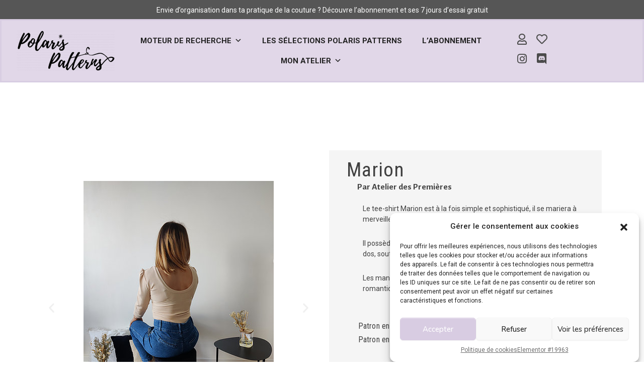

--- FILE ---
content_type: text/html; charset=UTF-8
request_url: http://dev.polaris-patterns.com/produit/tee-shirt-marion/
body_size: 26469
content:
<!DOCTYPE html>
<html lang="fr-FR">
<head>
	<meta charset="UTF-8" />
	<meta name="viewport" content="width=device-width, initial-scale=1" />
	<link rel="profile" href="http://gmpg.org/xfn/11" />
	<link rel="pingback" href="http://dev.polaris-patterns.com/xmlrpc.php" />
	<title>Marion &#8211; Polaris Patterns</title>
<meta name='robots' content='noindex, nofollow' />
<link rel='dns-prefetch' href='//cdnjs.cloudflare.com' />
<link rel='dns-prefetch' href='//stackpath.bootstrapcdn.com' />
<link rel='dns-prefetch' href='//unpkg.com' />
<link rel='dns-prefetch' href='//fonts.googleapis.com' />
<link rel="alternate" type="application/rss+xml" title="Polaris Patterns &raquo; Flux" href="http://dev.polaris-patterns.com/feed/" />
<link rel="alternate" type="application/rss+xml" title="Polaris Patterns &raquo; Flux des commentaires" href="http://dev.polaris-patterns.com/comments/feed/" />
<script type="text/javascript">
window._wpemojiSettings = {"baseUrl":"https:\/\/s.w.org\/images\/core\/emoji\/14.0.0\/72x72\/","ext":".png","svgUrl":"https:\/\/s.w.org\/images\/core\/emoji\/14.0.0\/svg\/","svgExt":".svg","source":{"concatemoji":"http:\/\/dev.polaris-patterns.com\/wp-includes\/js\/wp-emoji-release.min.js?ver=6.3.7"}};
/*! This file is auto-generated */
!function(i,n){var o,s,e;function c(e){try{var t={supportTests:e,timestamp:(new Date).valueOf()};sessionStorage.setItem(o,JSON.stringify(t))}catch(e){}}function p(e,t,n){e.clearRect(0,0,e.canvas.width,e.canvas.height),e.fillText(t,0,0);var t=new Uint32Array(e.getImageData(0,0,e.canvas.width,e.canvas.height).data),r=(e.clearRect(0,0,e.canvas.width,e.canvas.height),e.fillText(n,0,0),new Uint32Array(e.getImageData(0,0,e.canvas.width,e.canvas.height).data));return t.every(function(e,t){return e===r[t]})}function u(e,t,n){switch(t){case"flag":return n(e,"\ud83c\udff3\ufe0f\u200d\u26a7\ufe0f","\ud83c\udff3\ufe0f\u200b\u26a7\ufe0f")?!1:!n(e,"\ud83c\uddfa\ud83c\uddf3","\ud83c\uddfa\u200b\ud83c\uddf3")&&!n(e,"\ud83c\udff4\udb40\udc67\udb40\udc62\udb40\udc65\udb40\udc6e\udb40\udc67\udb40\udc7f","\ud83c\udff4\u200b\udb40\udc67\u200b\udb40\udc62\u200b\udb40\udc65\u200b\udb40\udc6e\u200b\udb40\udc67\u200b\udb40\udc7f");case"emoji":return!n(e,"\ud83e\udef1\ud83c\udffb\u200d\ud83e\udef2\ud83c\udfff","\ud83e\udef1\ud83c\udffb\u200b\ud83e\udef2\ud83c\udfff")}return!1}function f(e,t,n){var r="undefined"!=typeof WorkerGlobalScope&&self instanceof WorkerGlobalScope?new OffscreenCanvas(300,150):i.createElement("canvas"),a=r.getContext("2d",{willReadFrequently:!0}),o=(a.textBaseline="top",a.font="600 32px Arial",{});return e.forEach(function(e){o[e]=t(a,e,n)}),o}function t(e){var t=i.createElement("script");t.src=e,t.defer=!0,i.head.appendChild(t)}"undefined"!=typeof Promise&&(o="wpEmojiSettingsSupports",s=["flag","emoji"],n.supports={everything:!0,everythingExceptFlag:!0},e=new Promise(function(e){i.addEventListener("DOMContentLoaded",e,{once:!0})}),new Promise(function(t){var n=function(){try{var e=JSON.parse(sessionStorage.getItem(o));if("object"==typeof e&&"number"==typeof e.timestamp&&(new Date).valueOf()<e.timestamp+604800&&"object"==typeof e.supportTests)return e.supportTests}catch(e){}return null}();if(!n){if("undefined"!=typeof Worker&&"undefined"!=typeof OffscreenCanvas&&"undefined"!=typeof URL&&URL.createObjectURL&&"undefined"!=typeof Blob)try{var e="postMessage("+f.toString()+"("+[JSON.stringify(s),u.toString(),p.toString()].join(",")+"));",r=new Blob([e],{type:"text/javascript"}),a=new Worker(URL.createObjectURL(r),{name:"wpTestEmojiSupports"});return void(a.onmessage=function(e){c(n=e.data),a.terminate(),t(n)})}catch(e){}c(n=f(s,u,p))}t(n)}).then(function(e){for(var t in e)n.supports[t]=e[t],n.supports.everything=n.supports.everything&&n.supports[t],"flag"!==t&&(n.supports.everythingExceptFlag=n.supports.everythingExceptFlag&&n.supports[t]);n.supports.everythingExceptFlag=n.supports.everythingExceptFlag&&!n.supports.flag,n.DOMReady=!1,n.readyCallback=function(){n.DOMReady=!0}}).then(function(){return e}).then(function(){var e;n.supports.everything||(n.readyCallback(),(e=n.source||{}).concatemoji?t(e.concatemoji):e.wpemoji&&e.twemoji&&(t(e.twemoji),t(e.wpemoji)))}))}((window,document),window._wpemojiSettings);
</script>
<style type="text/css">
img.wp-smiley,
img.emoji {
	display: inline !important;
	border: none !important;
	box-shadow: none !important;
	height: 1em !important;
	width: 1em !important;
	margin: 0 0.07em !important;
	vertical-align: -0.1em !important;
	background: none !important;
	padding: 0 !important;
}
</style>
	<link rel='stylesheet' id='wp-block-library-css' href='http://dev.polaris-patterns.com/wp-includes/css/dist/block-library/style.min.css?ver=6.3.7' type='text/css' media='all' />
<style id='classic-theme-styles-inline-css' type='text/css'>
/*! This file is auto-generated */
.wp-block-button__link{color:#fff;background-color:#32373c;border-radius:9999px;box-shadow:none;text-decoration:none;padding:calc(.667em + 2px) calc(1.333em + 2px);font-size:1.125em}.wp-block-file__button{background:#32373c;color:#fff;text-decoration:none}
</style>
<style id='global-styles-inline-css' type='text/css'>
body{--wp--preset--color--black: #000000;--wp--preset--color--cyan-bluish-gray: #abb8c3;--wp--preset--color--white: #ffffff;--wp--preset--color--pale-pink: #f78da7;--wp--preset--color--vivid-red: #cf2e2e;--wp--preset--color--luminous-vivid-orange: #ff6900;--wp--preset--color--luminous-vivid-amber: #fcb900;--wp--preset--color--light-green-cyan: #7bdcb5;--wp--preset--color--vivid-green-cyan: #00d084;--wp--preset--color--pale-cyan-blue: #8ed1fc;--wp--preset--color--vivid-cyan-blue: #0693e3;--wp--preset--color--vivid-purple: #9b51e0;--wp--preset--gradient--vivid-cyan-blue-to-vivid-purple: linear-gradient(135deg,rgba(6,147,227,1) 0%,rgb(155,81,224) 100%);--wp--preset--gradient--light-green-cyan-to-vivid-green-cyan: linear-gradient(135deg,rgb(122,220,180) 0%,rgb(0,208,130) 100%);--wp--preset--gradient--luminous-vivid-amber-to-luminous-vivid-orange: linear-gradient(135deg,rgba(252,185,0,1) 0%,rgba(255,105,0,1) 100%);--wp--preset--gradient--luminous-vivid-orange-to-vivid-red: linear-gradient(135deg,rgba(255,105,0,1) 0%,rgb(207,46,46) 100%);--wp--preset--gradient--very-light-gray-to-cyan-bluish-gray: linear-gradient(135deg,rgb(238,238,238) 0%,rgb(169,184,195) 100%);--wp--preset--gradient--cool-to-warm-spectrum: linear-gradient(135deg,rgb(74,234,220) 0%,rgb(151,120,209) 20%,rgb(207,42,186) 40%,rgb(238,44,130) 60%,rgb(251,105,98) 80%,rgb(254,248,76) 100%);--wp--preset--gradient--blush-light-purple: linear-gradient(135deg,rgb(255,206,236) 0%,rgb(152,150,240) 100%);--wp--preset--gradient--blush-bordeaux: linear-gradient(135deg,rgb(254,205,165) 0%,rgb(254,45,45) 50%,rgb(107,0,62) 100%);--wp--preset--gradient--luminous-dusk: linear-gradient(135deg,rgb(255,203,112) 0%,rgb(199,81,192) 50%,rgb(65,88,208) 100%);--wp--preset--gradient--pale-ocean: linear-gradient(135deg,rgb(255,245,203) 0%,rgb(182,227,212) 50%,rgb(51,167,181) 100%);--wp--preset--gradient--electric-grass: linear-gradient(135deg,rgb(202,248,128) 0%,rgb(113,206,126) 100%);--wp--preset--gradient--midnight: linear-gradient(135deg,rgb(2,3,129) 0%,rgb(40,116,252) 100%);--wp--preset--font-size--small: 13px;--wp--preset--font-size--medium: 20px;--wp--preset--font-size--large: 36px;--wp--preset--font-size--x-large: 42px;--wp--preset--spacing--20: 0.44rem;--wp--preset--spacing--30: 0.67rem;--wp--preset--spacing--40: 1rem;--wp--preset--spacing--50: 1.5rem;--wp--preset--spacing--60: 2.25rem;--wp--preset--spacing--70: 3.38rem;--wp--preset--spacing--80: 5.06rem;--wp--preset--shadow--natural: 6px 6px 9px rgba(0, 0, 0, 0.2);--wp--preset--shadow--deep: 12px 12px 50px rgba(0, 0, 0, 0.4);--wp--preset--shadow--sharp: 6px 6px 0px rgba(0, 0, 0, 0.2);--wp--preset--shadow--outlined: 6px 6px 0px -3px rgba(255, 255, 255, 1), 6px 6px rgba(0, 0, 0, 1);--wp--preset--shadow--crisp: 6px 6px 0px rgba(0, 0, 0, 1);}:where(.is-layout-flex){gap: 0.5em;}:where(.is-layout-grid){gap: 0.5em;}body .is-layout-flow > .alignleft{float: left;margin-inline-start: 0;margin-inline-end: 2em;}body .is-layout-flow > .alignright{float: right;margin-inline-start: 2em;margin-inline-end: 0;}body .is-layout-flow > .aligncenter{margin-left: auto !important;margin-right: auto !important;}body .is-layout-constrained > .alignleft{float: left;margin-inline-start: 0;margin-inline-end: 2em;}body .is-layout-constrained > .alignright{float: right;margin-inline-start: 2em;margin-inline-end: 0;}body .is-layout-constrained > .aligncenter{margin-left: auto !important;margin-right: auto !important;}body .is-layout-constrained > :where(:not(.alignleft):not(.alignright):not(.alignfull)){max-width: var(--wp--style--global--content-size);margin-left: auto !important;margin-right: auto !important;}body .is-layout-constrained > .alignwide{max-width: var(--wp--style--global--wide-size);}body .is-layout-flex{display: flex;}body .is-layout-flex{flex-wrap: wrap;align-items: center;}body .is-layout-flex > *{margin: 0;}body .is-layout-grid{display: grid;}body .is-layout-grid > *{margin: 0;}:where(.wp-block-columns.is-layout-flex){gap: 2em;}:where(.wp-block-columns.is-layout-grid){gap: 2em;}:where(.wp-block-post-template.is-layout-flex){gap: 1.25em;}:where(.wp-block-post-template.is-layout-grid){gap: 1.25em;}.has-black-color{color: var(--wp--preset--color--black) !important;}.has-cyan-bluish-gray-color{color: var(--wp--preset--color--cyan-bluish-gray) !important;}.has-white-color{color: var(--wp--preset--color--white) !important;}.has-pale-pink-color{color: var(--wp--preset--color--pale-pink) !important;}.has-vivid-red-color{color: var(--wp--preset--color--vivid-red) !important;}.has-luminous-vivid-orange-color{color: var(--wp--preset--color--luminous-vivid-orange) !important;}.has-luminous-vivid-amber-color{color: var(--wp--preset--color--luminous-vivid-amber) !important;}.has-light-green-cyan-color{color: var(--wp--preset--color--light-green-cyan) !important;}.has-vivid-green-cyan-color{color: var(--wp--preset--color--vivid-green-cyan) !important;}.has-pale-cyan-blue-color{color: var(--wp--preset--color--pale-cyan-blue) !important;}.has-vivid-cyan-blue-color{color: var(--wp--preset--color--vivid-cyan-blue) !important;}.has-vivid-purple-color{color: var(--wp--preset--color--vivid-purple) !important;}.has-black-background-color{background-color: var(--wp--preset--color--black) !important;}.has-cyan-bluish-gray-background-color{background-color: var(--wp--preset--color--cyan-bluish-gray) !important;}.has-white-background-color{background-color: var(--wp--preset--color--white) !important;}.has-pale-pink-background-color{background-color: var(--wp--preset--color--pale-pink) !important;}.has-vivid-red-background-color{background-color: var(--wp--preset--color--vivid-red) !important;}.has-luminous-vivid-orange-background-color{background-color: var(--wp--preset--color--luminous-vivid-orange) !important;}.has-luminous-vivid-amber-background-color{background-color: var(--wp--preset--color--luminous-vivid-amber) !important;}.has-light-green-cyan-background-color{background-color: var(--wp--preset--color--light-green-cyan) !important;}.has-vivid-green-cyan-background-color{background-color: var(--wp--preset--color--vivid-green-cyan) !important;}.has-pale-cyan-blue-background-color{background-color: var(--wp--preset--color--pale-cyan-blue) !important;}.has-vivid-cyan-blue-background-color{background-color: var(--wp--preset--color--vivid-cyan-blue) !important;}.has-vivid-purple-background-color{background-color: var(--wp--preset--color--vivid-purple) !important;}.has-black-border-color{border-color: var(--wp--preset--color--black) !important;}.has-cyan-bluish-gray-border-color{border-color: var(--wp--preset--color--cyan-bluish-gray) !important;}.has-white-border-color{border-color: var(--wp--preset--color--white) !important;}.has-pale-pink-border-color{border-color: var(--wp--preset--color--pale-pink) !important;}.has-vivid-red-border-color{border-color: var(--wp--preset--color--vivid-red) !important;}.has-luminous-vivid-orange-border-color{border-color: var(--wp--preset--color--luminous-vivid-orange) !important;}.has-luminous-vivid-amber-border-color{border-color: var(--wp--preset--color--luminous-vivid-amber) !important;}.has-light-green-cyan-border-color{border-color: var(--wp--preset--color--light-green-cyan) !important;}.has-vivid-green-cyan-border-color{border-color: var(--wp--preset--color--vivid-green-cyan) !important;}.has-pale-cyan-blue-border-color{border-color: var(--wp--preset--color--pale-cyan-blue) !important;}.has-vivid-cyan-blue-border-color{border-color: var(--wp--preset--color--vivid-cyan-blue) !important;}.has-vivid-purple-border-color{border-color: var(--wp--preset--color--vivid-purple) !important;}.has-vivid-cyan-blue-to-vivid-purple-gradient-background{background: var(--wp--preset--gradient--vivid-cyan-blue-to-vivid-purple) !important;}.has-light-green-cyan-to-vivid-green-cyan-gradient-background{background: var(--wp--preset--gradient--light-green-cyan-to-vivid-green-cyan) !important;}.has-luminous-vivid-amber-to-luminous-vivid-orange-gradient-background{background: var(--wp--preset--gradient--luminous-vivid-amber-to-luminous-vivid-orange) !important;}.has-luminous-vivid-orange-to-vivid-red-gradient-background{background: var(--wp--preset--gradient--luminous-vivid-orange-to-vivid-red) !important;}.has-very-light-gray-to-cyan-bluish-gray-gradient-background{background: var(--wp--preset--gradient--very-light-gray-to-cyan-bluish-gray) !important;}.has-cool-to-warm-spectrum-gradient-background{background: var(--wp--preset--gradient--cool-to-warm-spectrum) !important;}.has-blush-light-purple-gradient-background{background: var(--wp--preset--gradient--blush-light-purple) !important;}.has-blush-bordeaux-gradient-background{background: var(--wp--preset--gradient--blush-bordeaux) !important;}.has-luminous-dusk-gradient-background{background: var(--wp--preset--gradient--luminous-dusk) !important;}.has-pale-ocean-gradient-background{background: var(--wp--preset--gradient--pale-ocean) !important;}.has-electric-grass-gradient-background{background: var(--wp--preset--gradient--electric-grass) !important;}.has-midnight-gradient-background{background: var(--wp--preset--gradient--midnight) !important;}.has-small-font-size{font-size: var(--wp--preset--font-size--small) !important;}.has-medium-font-size{font-size: var(--wp--preset--font-size--medium) !important;}.has-large-font-size{font-size: var(--wp--preset--font-size--large) !important;}.has-x-large-font-size{font-size: var(--wp--preset--font-size--x-large) !important;}
.wp-block-navigation a:where(:not(.wp-element-button)){color: inherit;}
:where(.wp-block-post-template.is-layout-flex){gap: 1.25em;}:where(.wp-block-post-template.is-layout-grid){gap: 1.25em;}
:where(.wp-block-columns.is-layout-flex){gap: 2em;}:where(.wp-block-columns.is-layout-grid){gap: 2em;}
.wp-block-pullquote{font-size: 1.5em;line-height: 1.6;}
</style>
<link rel='stylesheet' id='pmpro_frontend-css' href='http://dev.polaris-patterns.com/wp-content/plugins/paid-memberships-pro/css/frontend.css?ver=2.12.3' type='text/css' media='screen' />
<link rel='stylesheet' id='pmpro_print-css' href='http://dev.polaris-patterns.com/wp-content/plugins/paid-memberships-pro/css/print.css?ver=2.12.3' type='text/css' media='print' />
<link rel='stylesheet' id='bootstrap-css-css' href='https://stackpath.bootstrapcdn.com/bootstrap/4.3.1/css/bootstrap.min.css?ver=6.3.7' type='text/css' media='all' />
<link rel='stylesheet' id='bootstrap-table-css-css' href='https://unpkg.com/bootstrap-table@1.18.3/dist/bootstrap-table.min.css?ver=6.3.7' type='text/css' media='all' />
<link rel='stylesheet' id='font-awesome-css' href='http://dev.polaris-patterns.com/wp-content/plugins/elementor/assets/lib/font-awesome/css/font-awesome.min.css?ver=4.7.0' type='text/css' media='all' />
<link rel='stylesheet' id='polaris-css-css' href='http://dev.polaris-patterns.com/wp-content/plugins/polaris-plugin/css/polaris.css?ver=6.3.7' type='text/css' media='all' />
<link rel='stylesheet' id='polaris-cache-css-css' href='http://dev.polaris-patterns.com/wp-content/plugins/polaris-plugin/css/polaris-cache.css?ver=6.3.7' type='text/css' media='all' />
<link rel='stylesheet' id='polaris-pmp-css-css' href='http://dev.polaris-patterns.com/wp-content/plugins/polaris-plugin/css/polaris-pmp.css?ver=6.3.7' type='text/css' media='all' />
<link rel='stylesheet' id='multi-select-css-css' href='http://dev.polaris-patterns.com/wp-content/plugins/polaris-plugin/css/bootstrap-multiselect.min.css?ver=6.3.7' type='text/css' media='all' />
<link rel='stylesheet' id='photoswipe-css' href='http://dev.polaris-patterns.com/wp-content/plugins/woocommerce/assets/css/photoswipe/photoswipe.min.css?ver=8.2.4' type='text/css' media='all' />
<link rel='stylesheet' id='photoswipe-default-skin-css' href='http://dev.polaris-patterns.com/wp-content/plugins/woocommerce/assets/css/photoswipe/default-skin/default-skin.min.css?ver=8.2.4' type='text/css' media='all' />
<link rel='stylesheet' id='woocommerce-layout-css' href='http://dev.polaris-patterns.com/wp-content/plugins/woocommerce/assets/css/woocommerce-layout.css?ver=8.2.4' type='text/css' media='all' />
<link rel='stylesheet' id='woocommerce-smallscreen-css' href='http://dev.polaris-patterns.com/wp-content/plugins/woocommerce/assets/css/woocommerce-smallscreen.css?ver=8.2.4' type='text/css' media='only screen and (max-width: 768px)' />
<link rel='stylesheet' id='woocommerce-general-css' href='http://dev.polaris-patterns.com/wp-content/plugins/woocommerce/assets/css/woocommerce.css?ver=8.2.4' type='text/css' media='all' />
<style id='woocommerce-inline-inline-css' type='text/css'>
.woocommerce form .form-row .required { visibility: visible; }
</style>
<style id='wpgb-head-inline-css' type='text/css'>
.wp-grid-builder:not(.wpgb-template),.wpgb-facet{opacity:0.01}.wpgb-facet fieldset{margin:0;padding:0;border:none;outline:none;box-shadow:none}.wpgb-facet fieldset:last-child{margin-bottom:40px;}.wpgb-facet fieldset legend.wpgb-sr-only{height:1px;width:1px}
</style>
<link rel='stylesheet' id='cmplz-general-css' href='http://dev.polaris-patterns.com/wp-content/plugins/complianz-gdpr/assets/css/cookieblocker.min.css?ver=6.5.5' type='text/css' media='all' />
<link rel='stylesheet' id='hfe-style-css' href='http://dev.polaris-patterns.com/wp-content/plugins/header-footer-elementor/assets/css/header-footer-elementor.css?ver=1.6.17' type='text/css' media='all' />
<link rel='stylesheet' id='elementor-icons-css' href='http://dev.polaris-patterns.com/wp-content/plugins/elementor/assets/lib/eicons/css/elementor-icons.min.css?ver=5.25.0' type='text/css' media='all' />
<link rel='stylesheet' id='elementor-frontend-css' href='http://dev.polaris-patterns.com/wp-content/uploads/elementor/css/custom-frontend.min.css?ver=1705672341' type='text/css' media='all' />
<link rel='stylesheet' id='swiper-css' href='http://dev.polaris-patterns.com/wp-content/plugins/elementor/assets/lib/swiper/css/swiper.min.css?ver=5.3.6' type='text/css' media='all' />
<link rel='stylesheet' id='elementor-post-59-css' href='http://dev.polaris-patterns.com/wp-content/uploads/elementor/css/post-59.css?ver=1705672341' type='text/css' media='all' />
<link rel='stylesheet' id='elementor-pro-css' href='http://dev.polaris-patterns.com/wp-content/uploads/elementor/css/custom-pro-frontend.min.css?ver=1705672341' type='text/css' media='all' />
<link rel='stylesheet' id='elementor-post-20005-css' href='http://dev.polaris-patterns.com/wp-content/uploads/elementor/css/post-20005.css?ver=1705672341' type='text/css' media='all' />
<link rel='stylesheet' id='hfe-widgets-style-css' href='http://dev.polaris-patterns.com/wp-content/plugins/header-footer-elementor/inc/widgets-css/frontend.css?ver=1.6.17' type='text/css' media='all' />
<link rel='stylesheet' id='elementor-post-18841-css' href='http://dev.polaris-patterns.com/wp-content/uploads/elementor/css/post-18841.css?ver=1705672341' type='text/css' media='all' />
<link rel='stylesheet' id='megamenu-css' href='http://dev.polaris-patterns.com/wp-content/uploads/maxmegamenu/style.css?ver=975666' type='text/css' media='all' />
<link rel='stylesheet' id='dashicons-css' href='http://dev.polaris-patterns.com/wp-includes/css/dashicons.min.css?ver=6.3.7' type='text/css' media='all' />
<link rel='stylesheet' id='parent-style-css' href='http://dev.polaris-patterns.com/wp-content/themes/overlay/style.css?ver=6.3.7' type='text/css' media='all' />
<link rel='stylesheet' id='overlay_customizer_fonts-css' href='//fonts.googleapis.com/css?family=Lato%3Aregular%2Citalic%2C700|Poppins%3Aregular|Nunito%3Aregular%2C700%26subset%3Dlatin%2C' type='text/css' media='screen' />
<link rel='stylesheet' id='overlay-fonts-css' href='//fonts.googleapis.com/css?family=Open+Sans%7CPoppins&#038;ver=1.1.43' type='text/css' media='all' />
<link rel='stylesheet' id='overlay-style-css' href='http://dev.polaris-patterns.com/wp-content/themes/theme-polaris/style.css?ver=6.3.7' type='text/css' media='all' />
<link rel='stylesheet' id='overlay-font-awesome-css' href='http://dev.polaris-patterns.com/wp-content/themes/overlay/inc/font-awesome/css/all.css?ver=5.15.3' type='text/css' media='all' />
<link rel='stylesheet' id='overlay-header-style-css' href='http://dev.polaris-patterns.com/wp-content/themes/overlay/templates/header/header-style.css?ver=1.1.43' type='text/css' media='all' />
<link rel='stylesheet' id='overlay-footer-style-css' href='http://dev.polaris-patterns.com/wp-content/themes/overlay/templates/footer/css/footer-none.css?ver=1.1.43' type='text/css' media='all' />
<link rel='stylesheet' id='overlay-resp-menu-css' href='http://dev.polaris-patterns.com/wp-content/themes/overlay/inc/css/menu-mobile.css?ver=1.1.43' type='text/css' media='(max-width: 600px)' />
<link rel='stylesheet' id='overlay-resp-tablet-css' href='http://dev.polaris-patterns.com/wp-content/themes/overlay/inc/css/responsive-tablet.css?ver=1.1.43' type='text/css' media='(max-width: 980px)' />
<link rel='stylesheet' id='overlay-resp-mobile-css' href='http://dev.polaris-patterns.com/wp-content/themes/overlay/inc/css/responsive-mobile.css?ver=1.1.43' type='text/css' media='(max-width: 600px)' />
<link rel='stylesheet' id='overlay-woocommerce-style-css' href='http://dev.polaris-patterns.com/wp-content/themes/overlay/inc/css/woocommerce.css?ver=6.3.7' type='text/css' media='all' />
<style id='overlay-woocommerce-style-inline-css' type='text/css'>
@font-face {
			font-family: "star";
			src: url("http://dev.polaris-patterns.com/wp-content/plugins/woocommerce/assets/fonts/star.eot");
			src: url("http://dev.polaris-patterns.com/wp-content/plugins/woocommerce/assets/fonts/star.eot?#iefix") format("embedded-opentype"),
				url("http://dev.polaris-patterns.com/wp-content/plugins/woocommerce/assets/fonts/star.woff") format("woff"),
				url("http://dev.polaris-patterns.com/wp-content/plugins/woocommerce/assets/fonts/star.ttf") format("truetype"),
				url("http://dev.polaris-patterns.com/wp-content/plugins/woocommerce/assets/fonts/star.svg#star") format("svg");
			font-weight: normal;
			font-style: normal;
		}
</style>
<link rel='stylesheet' id='elementor-post-20460-css' href='http://dev.polaris-patterns.com/wp-content/uploads/elementor/css/post-20460.css?ver=1705672342' type='text/css' media='all' />
<style id='overlay-customizer-custom-css-inline-css' type='text/css'>
a.custom-logo-link{max-width:px;}.site-title{margin-bottom:0px;}.site-boxed,
				.site-container,
				.site-boxed .site-header.stick-header.stuck,
				.site-boxed .main-navigation.stick-header.stuck,
				.site-boxed .site-stick-header.stick-header.stuck,
				.site-boxed .site-bar.stick-header.stuck{max-width:900px;}.site-header .site-bar-inner{padding-top:6px;}.site-header-inner{padding-top:8px;padding-bottom:2px;}.widget-area .widget{margin-bottom:12px;}body #page #content .widget-area.widgets-joined,
					body #page #content .widget-area.widgets-apart .widget{padding-bottom:0px;}.widget-area .widget-title{font-size:17px;}#secondary.widget-area{font-size:16px;}body, button, input, select, optgroup, textarea{font-family:"Lato","Helvetica Neue",sans-serif;}#primary.content-area{font-size:15px;}h1, h2, h3, h4, h5, h6,
                .widget-area .widget-title,
                .main-navigation a,
                button, input[type="button"],
                input[type="reset"],
                input[type="submit"]{font-family:"Nunito","Helvetica Neue",sans-serif;}.main-navigation ul ul a:hover,
				.main-navigation ul ul a:focus,
				.main-navigation ul ul li.current-menu-item > a,
				.main-navigation ul ul li.current_page_item > a,
				.main-navigation ul ul li.current-menu-parent > a,
				.main-navigation ul ul li.current_page_parent > a,
				.main-navigation ul ul li.current-menu-ancestor > a,
				.main-navigation ul ul li.current_page_ancestor > a,
				
				.main-navigation.overlay-nav-solid a:hover,
				.main-navigation.overlay-nav-solid ul > li > a:hover,
				.main-navigation.overlay-nav-solid ul > li > a:focus,
				.main-navigation.overlay-nav-solid ul > li.current-menu-item > a,
				.main-navigation.overlay-nav-solid ul > li.current-menu-ancestor > a,
				.main-navigation.overlay-nav-solid ul > li.current-menu-parent > a,
				.main-navigation.overlay-nav-solid ul > li.current_page_parent > a,
				.main-navigation.overlay-nav-solid ul > li.current_page_ancestor > a,
				.main-navigation.overlay-nav-solid .current_page_item > a,
				
				.main-navigation.overlay-nav-block ul > li > a:hover span.nav-span-block,
				.main-navigation.overlay-nav-block ul > li > a:focus span.nav-span-block,
				.main-navigation.overlay-nav-block ul > li.current-menu-item > a span.nav-span-block,
				.main-navigation.overlay-nav-block ul > li.current-menu-ancestor > a span.nav-span-block,
				.main-navigation.overlay-nav-block ul > li.current-menu-parent > a span.nav-span-block,
				.main-navigation.overlay-nav-block ul > li.current_page_parent > a span.nav-span-block,
				.main-navigation.overlay-nav-block ul > li.current_page_ancestor > a span.nav-span-block,
				.main-navigation.overlay-nav-block .current_page_item > a span.nav-span-block,
				
				.error-btn a:hover,
				.overlay-side-social .social-icon,
				#comments .comment-form input.submit:hover,
				.overlay-footdivide-shortline .footer-custom-block::after,
				.overlay-footdivide-shortline ul.site-footer-widgets > li::after{background-color:#0a0a0a;}a,
				.overlay-footer-social-two #overlay-bottombar-menu li a:hover,
				.overlay-footer-social-two.footer-menu-vertical #overlay-bottombar-menu li a:hover{color:#0a0a0a;}#site-navigation.main-navigation.overlay-nav-plain ul > li > a:hover,
				#site-navigation.main-navigation.overlay-nav-plain ul > li > a:focus,
				#site-navigation.main-navigation.overlay-nav-plain ul > li.current-menu-item > a,
				#site-navigation.main-navigation.overlay-nav-plain ul > li.current-menu-ancestor > a,
				#site-navigation.main-navigation.overlay-nav-plain ul > li.current-menu-parent > a,
				#site-navigation.main-navigation.overlay-nav-plain ul > li.current_page_parent > a,
				#site-navigation.main-navigation.overlay-nav-plain ul > li.current_page_ancestor > a,
				#site-navigation.main-navigation.overlay-nav-plain .current_page_item > a,
				
				#site-navigation.main-navigation.overlay-nav-underline ul > li > a:hover,
				#site-navigation.main-navigation.overlay-nav-underline ul > li > a:focus,
				#site-navigation.main-navigation.overlay-nav-underline ul > li.current-menu-item > a,
				#site-navigation.main-navigation.overlay-nav-underline ul > li.current-menu-ancestor > a,
				#site-navigation.main-navigation.overlay-nav-underline ul > li.current-menu-parent > a,
				#site-navigation.main-navigation.overlay-nav-underline ul > li.current_page_parent > a,
				#site-navigation.main-navigation.overlay-nav-underline ul > li.current_page_ancestor > a,
				#site-navigation.main-navigation.overlay-nav-underline .current_page_item > a{color:#0a0a0a !important;}.main-navigation.overlay-nav-underline ul > li > a:hover,
				.main-navigation.overlay-nav-underline ul > li > a:focus,
				.main-navigation.overlay-nav-underline ul > li.current-menu-item > a,
				.main-navigation.overlay-nav-underline ul > li.current-menu-ancestor > a,
				.main-navigation.overlay-nav-underline ul > li.current-menu-parent > a,
				.main-navigation.overlay-nav-underline ul > li.current_page_parent > a,
				.main-navigation.overlay-nav-underline ul > li.current_page_ancestor > a,
				.main-navigation.overlay-nav-underline .current_page_item > a{box-shadow:0 -4px 0 #cbdaf4 inset;}blockquote{border-left-color:#0a0a0a !important;}.woocommerce ul.products li.product .onsale,
					.woocommerce span.onsale,
					
					.woocommerce #respond input#submit.alt,
					.woocommerce a.button.alt,
					.woocommerce button.button.alt,
					.woocommerce input.button.alt,
					.woocommerce button.button.disabled,
					.woocommerce button.button.alt.disabled,
					.woocommerce button.button.disabled:hover,
					.woocommerce button.button.alt.disabled:hover,
					.woocommerce .cart .button:hover,
					.woocommerce-cart table.shop_table button:hover,
					.woocommerce form.checkout_coupon .form-row-last button:hover,
					.woocommerce.widget_shopping_cart .buttons a:hover{background-color:#0a0a0a;}.star-rating span:before,
					p.stars:hover a:before,
					.woocommerce-form-coupon-toggle a:hover{color:#0a0a0a;}.overlay-wcsale-triangle ul.products li.product .onsale{border-left-color:#0a0a0a;}.single-product .overlay-wcsale-triangle span.onsale,
					.single-product .overlay-wcsale-triangle .site-main > div.product > span.onsale{border-right-color:#0a0a0a;}.overlay-wcsale-bubble ul.products li.product .onsale::before,
					.single-product .overlay-wcsale-bubble span.onsale::before{border-top-color:#0a0a0a;}.woocommerce-account.overlay-wcaccount-style-default .is-active{box-shadow:5px 0 0 #0a0a0a inset;}a:hover,
				a:focus,
				a:active{color:#d8cce2;}.overlay-wc-basic ul.products li.product .button:hover,
					.overlay-wc-1 ul.products li.product .button:hover,
					.overlay-wc-3 ul.products li.product .button:hover,
					.single-product div.product form.cart .button:hover,
					.overlay-wc-3 ul.products li.product .button:hover,
					.overlay-wc-3 .related.products ul.products li.product .button:hover,
					.overlay-wc-basic ul.products li.product .button:hover,
					.overlay-wc-basic .related.products ul.products li.product .button:hover,
					.woocommerce #respond input#submit.alt:hover,
					.woocommerce a.button.alt:hover,
					.woocommerce button.button.alt:hover,
					.woocommerce input.button.alt:hover{background-color:#d8cce2;}.woocommerce div.product p.price,
					.woocommerce div.product span.price,
					.overlay-wcproduct-tabstyle-default div.product .woocommerce-tabs ul.tabs li.active a,
					.overlay-wcproduct-tabstyle-link div.product .woocommerce-tabs ul.tabs li.active a,
					.overlay-wcproduct-tabstyle-vert div.product .woocommerce-tabs ul.tabs li.active a,
					.overlay-wc-4 ul.products li.product .button:hover,
					.woocommerce-account .is-active a,
					.woocommerce-form-coupon-toggle a{color:#d8cce2;}.site-header .site-bar,
				.header-search-block,
				body #page .site-header .site-bar-inner,
				.site-header .header-search-block{background-color:#d8cce2;}.main-navigation ul ul a:hover,
				.main-navigation ul ul a:focus,
				.main-navigation ul ul li.current-menu-item > a,
				.main-navigation ul ul li.current_page_item > a,
				.main-navigation ul ul li.current-menu-parent > a,
				.main-navigation ul ul li.current_page_parent > a,
				.main-navigation ul ul li.current-menu-ancestor > a,
				.main-navigation ul ul li.current_page_ancestor > a,
				.main-navigation.overlay-nav-solid a:hover,
				.main-navigation.overlay-nav-solid ul > li > a:hover,
				.main-navigation.overlay-nav-solid ul > li > a:focus,
				.main-navigation.overlay-nav-solid ul > li.current-menu-item > a,
				.main-navigation.overlay-nav-solid ul > li.current-menu-ancestor > a,
				.main-navigation.overlay-nav-solid ul > li.current-menu-parent > a,
				.main-navigation.overlay-nav-solid ul > li.current_page_parent > a,
				.main-navigation.overlay-nav-solid ul > li.current_page_ancestor > a,
				.main-navigation.overlay-nav-solid .current_page_item > a,
				.main-navigation.overlay-nav-block ul > li > a:hover span.nav-span-block,
				.main-navigation.overlay-nav-block ul > li > a:focus span.nav-span-block,
				.main-navigation.overlay-nav-block ul > li.current-menu-item > a span.nav-span-block,
				.main-navigation.overlay-nav-block ul > li.current-menu-ancestor > a span.nav-span-block,
				.main-navigation.overlay-nav-block ul > li.current-menu-parent > a span.nav-span-block,
				.main-navigation.overlay-nav-block ul > li.current_page_parent > a span.nav-span-block,
				.main-navigation.overlay-nav-block ul > li.current_page_ancestor > a span.nav-span-block,
				.main-navigation.overlay-nav-block .current_page_item > a span.nav-span-block{background-color:#cbdaf4;}.main-navigation.overlay-nav-plain ul > li > a:hover,
				.main-navigation.overlay-nav-plain ul > li > a:focus,
				.main-navigation.overlay-nav-plain ul > li.current-menu-item > a,
				.main-navigation.overlay-nav-plain ul > li.current-menu-ancestor > a,
				.main-navigation.overlay-nav-plain ul > li.current-menu-parent > a,
				.main-navigation.overlay-nav-plain ul > li.current_page_parent > a,
				.main-navigation.overlay-nav-plain ul > li.current_page_ancestor > a,
				.main-navigation.overlay-nav-plain .current_page_item > a,
				
				.main-navigation.overlay-nav-underline ul > li > a:hover,
				.main-navigation.overlay-nav-underline ul > li > a:focus,
				.main-navigation.overlay-nav-underline ul > li.current-menu-item > a,
				.main-navigation.overlay-nav-underline ul > li.current-menu-ancestor > a,
				.main-navigation.overlay-nav-underline ul > li.current-menu-parent > a,
				.main-navigation.overlay-nav-underline ul > li.current_page_parent > a,
				.main-navigation.overlay-nav-underline ul > li.current_page_ancestor > a,
				.main-navigation.overlay-nav-underline .current_page_item > a{color:#0a0000 !important;}.main-navigation.overlay-nav-plain ul ul li a:hover,
				.main-navigation.overlay-nav-underline ul ul li a:hover{color:#FFF !important;}.main-navigation ul ul a:hover,
				.main-navigation ul ul a:focus,
				.main-navigation ul ul li.current-menu-item > a,
				.main-navigation ul ul li.current_page_item > a,
				.main-navigation ul ul li.current-menu-parent > a,
				.main-navigation ul ul li.current_page_parent > a,
				.main-navigation ul ul li.current-menu-ancestor > a,
				.main-navigation ul ul li.current_page_ancestor > a,
				.main-navigation.overlay-nav-plain ul ul li a:hover,
				.main-navigation.overlay-nav-underline ul ul li a:hover,
				.main-navigation.overlay-nav-solid ul a:hover,
				.main-navigation.overlay-nav-solid ul > li > a:hover,
				.main-navigation.overlay-nav-solid ul > li > a:focus,
				.main-navigation.overlay-nav-solid ul > li.current-menu-item > a,
				.main-navigation.overlay-nav-solid ul > li.current-menu-ancestor > a,
				.main-navigation.overlay-nav-solid ul > li.current-menu-parent > a,
				.main-navigation.overlay-nav-solid ul > li.current_page_parent > a,
				.main-navigation.overlay-nav-solid ul > li.current_page_ancestor > a,
				.main-navigation.overlay-nav-solid .current_page_item > a,
				.main-navigation.overlay-nav-block ul > li > a:hover span.nav-span-block,
				.main-navigation.overlay-nav-block ul > li > a:focus span.nav-span-block,
				.main-navigation.overlay-nav-block ul > li.current-menu-item > a span.nav-span-block,
				.main-navigation.overlay-nav-block ul > li.current-menu-ancestor > a span.nav-span-block,
				.main-navigation.overlay-nav-block ul > li.current-menu-parent > a span.nav-span-block,
				.main-navigation.overlay-nav-block ul > li.current_page_parent > a span.nav-span-block,
				.main-navigation.overlay-nav-block ul > li.current_page_ancestor > a span.nav-span-block,
				.main-navigation.overlay-nav-block .current_page_item > a span.nav-span-block{color:#0a0000 !important;}.site-title a{color:#d8d8d8;}.site-content-inner a,
				.overlay-breadcrumbs a,
				.overlay-pagetitle-cheader .overlay-breadcrumbs a{color:#476b91;}.site-content-inner a:hover,
				.overlay-breadcrumbs a:hover,
				.overlay-pagetitle-cheader .overlay-breadcrumbs a:hover{color:#476b91;}.widget-area a{color:#476b91;}.widget-area a:hover{color:#476b91;}
@media (min-width: 601px){.main-navigation ul#overlay-main-menu > li > a,
				.main-navigation #overlay-main-menu > ul > li > a,
				.main-navigation .overlay-menu-cart{font-size:17px;}}
@media (max-width: 600px){.menu-toggle{font-size:17px;}#site-navigation.main-navigation ul > li > a:hover,
				#site-navigation.main-navigation ul > li.current-menu-item > a,
				#site-navigation.main-navigation ul > li.current-menu-ancestor > a,
				#site-navigation.main-navigation ul > li.current-menu-parent > a,
				#site-navigation.main-navigation ul > li.current_page_parent > a,
				#site-navigation.main-navigation ul > li.current_page_ancestor > a,
				#site-navigation.main-navigation .current_page_item > a,
				#site-navigation.main-navigation ul > li.current-menu-item > a span.nav-span-block,
				#site-navigation.main-navigation ul > li.current-menu-ancestor > a span.nav-span-block,
				#site-navigation.main-navigation ul > li.current-menu-parent > a span.nav-span-block,
				#site-navigation.main-navigation ul > li.current_page_parent > a span.nav-span-block,
				#site-navigation.main-navigation ul > li.current_page_ancestor > a span.nav-span-block,
				#site-navigation.main-navigation .current_page_item > a span.nav-span-block,
				#site-navigation.main-navigation.overlay-nav-block ul > li > a:hover span.nav-span-block,
				#site-navigation.main-navigation.overlay-nav-plain ul li a:hover,
				#site-navigation.main-navigation.overlay-nav-solid ul li a:hover,
				#site-navigation.main-navigation.overlay-nav-underline ul li a:hover,
				#site-navigation.main-navigation.overlay-nav-blocks ul li a:hover,
				#site-navigation.main-navigation.overlay-nav-blocks ul li a:hover span.nav-span-block{color:#cbdaf4 !important;}}
</style>
<link rel='stylesheet' id='google-fonts-1-css' href='https://fonts.googleapis.com/css?family=Alegreya+Sans%3A100%2C100italic%2C200%2C200italic%2C300%2C300italic%2C400%2C400italic%2C500%2C500italic%2C600%2C600italic%2C700%2C700italic%2C800%2C800italic%2C900%2C900italic%7CRoboto%3A100%2C100italic%2C200%2C200italic%2C300%2C300italic%2C400%2C400italic%2C500%2C500italic%2C600%2C600italic%2C700%2C700italic%2C800%2C800italic%2C900%2C900italic%7CNunito+Sans%3A100%2C100italic%2C200%2C200italic%2C300%2C300italic%2C400%2C400italic%2C500%2C500italic%2C600%2C600italic%2C700%2C700italic%2C800%2C800italic%2C900%2C900italic%7CNunito%3A100%2C100italic%2C200%2C200italic%2C300%2C300italic%2C400%2C400italic%2C500%2C500italic%2C600%2C600italic%2C700%2C700italic%2C800%2C800italic%2C900%2C900italic%7CRoboto+Condensed%3A100%2C100italic%2C200%2C200italic%2C300%2C300italic%2C400%2C400italic%2C500%2C500italic%2C600%2C600italic%2C700%2C700italic%2C800%2C800italic%2C900%2C900italic&#038;display=auto&#038;ver=6.3.7' type='text/css' media='all' />
<link rel='stylesheet' id='elementor-icons-shared-0-css' href='http://dev.polaris-patterns.com/wp-content/plugins/elementor/assets/lib/font-awesome/css/fontawesome.min.css?ver=5.15.3' type='text/css' media='all' />
<link rel='stylesheet' id='elementor-icons-fa-regular-css' href='http://dev.polaris-patterns.com/wp-content/plugins/elementor/assets/lib/font-awesome/css/regular.min.css?ver=5.15.3' type='text/css' media='all' />
<link rel='stylesheet' id='elementor-icons-fa-brands-css' href='http://dev.polaris-patterns.com/wp-content/plugins/elementor/assets/lib/font-awesome/css/brands.min.css?ver=5.15.3' type='text/css' media='all' />
<link rel='stylesheet' id='wppb_stylesheet-css' href='http://dev.polaris-patterns.com/wp-content/plugins/profile-builder/assets/css/style-front-end.css?ver=3.10.4' type='text/css' media='all' />
<link rel="preconnect" href="https://fonts.gstatic.com/" crossorigin><script type='text/javascript' src='http://dev.polaris-patterns.com/wp-includes/js/jquery/jquery.min.js?ver=3.7.0' id='jquery-core-js'></script>
<script type='text/javascript' src='http://dev.polaris-patterns.com/wp-includes/js/jquery/jquery-migrate.min.js?ver=3.4.1' id='jquery-migrate-js'></script>
<script type='text/javascript' id='ajax-add-patron-js-extra'>
/* <![CDATA[ */
var ajax_object_add_patron = {"ajax_url":"http:\/\/dev.polaris-patterns.com\/wp-admin\/admin-ajax.php","currentUrl":"http:\/\/dev.polaris-patterns.com\/produit\/tee-shirt-marion\/"};
/* ]]> */
</script>
<script type='text/javascript' src='http://dev.polaris-patterns.com/wp-content/plugins/polaris-plugin/js/pol_add_patron.js?ver=6.3.7' id='ajax-add-patron-js'></script>
<script type='text/javascript' id='ajax-add-wishlist-js-extra'>
/* <![CDATA[ */
var ajax_object_add_wishlist = {"ajax_url":"http:\/\/dev.polaris-patterns.com\/wp-admin\/admin-ajax.php","currentUrl":"http:\/\/dev.polaris-patterns.com\/produit\/tee-shirt-marion\/"};
/* ]]> */
</script>
<script type='text/javascript' src='http://dev.polaris-patterns.com/wp-content/plugins/polaris-plugin/js/pol_add_wishlist.js?ver=6.3.7' id='ajax-add-wishlist-js'></script>
<script type='text/javascript' src='http://dev.polaris-patterns.com/wp-content/plugins/polaris-plugin/js/pol_patrontheque.js?ver=6.3.7' id='pol-patrontheque-js'></script>
<script type='text/javascript' src='http://dev.polaris-patterns.com/wp-content/plugins/polaris-plugin/js/pol_wishlist.js?ver=6.3.7' id='pol-wishlist-js'></script>
<script type='text/javascript' src='http://dev.polaris-patterns.com/wp-content/plugins/polaris-plugin/js/pol_tissutheque.js?ver=6.3.7' id='pol-tissustheque-js'></script>
<script type='text/javascript' src='http://dev.polaris-patterns.com/wp-content/plugins/polaris-plugin/js/pol_mercerie.js?ver=6.3.7' id='pol-mercerie-js'></script>
<script type='text/javascript' src='http://dev.polaris-patterns.com/wp-content/plugins/polaris-plugin/js/pol_mensuration.js?ver=6.3.7' id='pol-mensuration-js'></script>
<script type='text/javascript' id='pol_global-js-js-extra'>
/* <![CDATA[ */
var ajax_object_polaris = {"ajax_url":"http:\/\/dev.polaris-patterns.com\/wp-admin\/admin-ajax.php"};
/* ]]> */
</script>
<script type='text/javascript' src='http://dev.polaris-patterns.com/wp-content/plugins/polaris-plugin/js/pol_global.js?ver=6.3.7' id='pol_global-js-js'></script>
<script type='text/javascript' src='http://dev.polaris-patterns.com/wp-content/plugins/polaris-plugin/js/pol_project.js?ver=6.3.7' id='pol-project-js'></script>
<script type='text/javascript' src='https://cdnjs.cloudflare.com/ajax/libs/popper.js/1.12.9/umd/popper.min.js?ver=6.3.7' id='popper-js-js'></script>
<script type='text/javascript' src='https://stackpath.bootstrapcdn.com/bootstrap/4.3.1/js/bootstrap.min.js?ver=6.3.7' id='booystrap-js-js'></script>
<script type='text/javascript' src='https://unpkg.com/bootstrap-table@1.18.3/dist/bootstrap-table.min.js?ver=6.3.7' id='booystrap-table-js-js'></script>
<script type='text/javascript' src='http://dev.polaris-patterns.com/wp-content/plugins/polaris-plugin/js/lib/bootstrap-multiselect.min.js?ver=6.3.7' id='multi-select-js-js'></script>
<script type='text/javascript' src='http://dev.polaris-patterns.com/wp-content/plugins/polaris-plugin/js/lib/bootstrap-table-fr-FR.js?ver=6.3.7' id='bootstrap-table-FR-js-js'></script>
<script type='text/javascript' src='http://dev.polaris-patterns.com/wp-content/plugins/polaris-plugin/js/lib/html5sortable.js?ver=6.3.7' id='html5sortable-js-js'></script>
<link rel="https://api.w.org/" href="http://dev.polaris-patterns.com/wp-json/" /><link rel="alternate" type="application/json" href="http://dev.polaris-patterns.com/wp-json/wp/v2/product/11851" /><link rel="EditURI" type="application/rsd+xml" title="RSD" href="http://dev.polaris-patterns.com/xmlrpc.php?rsd" />
<meta name="generator" content="WordPress 6.3.7" />
<meta name="generator" content="WooCommerce 8.2.4" />
<link rel="canonical" href="http://dev.polaris-patterns.com/produit/tee-shirt-marion/" />
<link rel='shortlink' href='http://dev.polaris-patterns.com/?p=11851' />
<link rel="alternate" type="application/json+oembed" href="http://dev.polaris-patterns.com/wp-json/oembed/1.0/embed?url=http%3A%2F%2Fdev.polaris-patterns.com%2Fproduit%2Ftee-shirt-marion%2F" />
<link rel="alternate" type="text/xml+oembed" href="http://dev.polaris-patterns.com/wp-json/oembed/1.0/embed?url=http%3A%2F%2Fdev.polaris-patterns.com%2Fproduit%2Ftee-shirt-marion%2F&#038;format=xml" />
<noscript><style>.wp-grid-builder .wpgb-card.wpgb-card-hidden .wpgb-card-wrapper{opacity:1!important;visibility:visible!important;transform:none!important}.wpgb-facet {opacity:1!important;pointer-events:auto!important}.wpgb-facet *:not(.wpgb-pagination-facet){display:none}</style></noscript><style>.cmplz-hidden{display:none!important;}</style>	<noscript><style>.woocommerce-product-gallery{ opacity: 1 !important; }</style></noscript>
	<meta name="generator" content="Elementor 3.18.3; features: e_dom_optimization, e_optimized_assets_loading, additional_custom_breakpoints, block_editor_assets_optimize, e_image_loading_optimization; settings: css_print_method-external, google_font-enabled, font_display-auto">
<link rel="icon" href="http://dev.polaris-patterns.com/wp-content/uploads/2020/12/cropped-Illustration_sans_titre.jpg-1-32x32.jpeg" sizes="32x32" />
<link rel="icon" href="http://dev.polaris-patterns.com/wp-content/uploads/2020/12/cropped-Illustration_sans_titre.jpg-1-192x192.jpeg" sizes="192x192" />
<link rel="apple-touch-icon" href="http://dev.polaris-patterns.com/wp-content/uploads/2020/12/cropped-Illustration_sans_titre.jpg-1-180x180.jpeg" />
<meta name="msapplication-TileImage" content="http://dev.polaris-patterns.com/wp-content/uploads/2020/12/cropped-Illustration_sans_titre.jpg-1-270x270.jpeg" />
<style type="text/css">/** Mega Menu CSS: fs **/</style>
</head>

<body data-cmplz=1 class="product-template-default single single-product postid-11851 wp-custom-logo theme-overlay pmpro-body-has-access woocommerce woocommerce-page woocommerce-no-js ehf-header ehf-footer ehf-template-overlay ehf-stylesheet-theme-polaris mega-menu-overlay-topbar-menu overlay-site-full-width overlay-menu-rightside overlay-noedit woocommerce-active elementor-default elementor-template-full-width elementor-kit-59 elementor-page-15388 elementor-page-12541 elementor-page-12154 elementor-page-257 elementor-page-20460">
<div id="page" class="hfeed site">

		<header id="masthead" itemscope="itemscope" itemtype="https://schema.org/WPHeader">
			<p class="main-title bhf-hidden" itemprop="headline"><a href="http://dev.polaris-patterns.com" title="Polaris Patterns" rel="home">Polaris Patterns</a></p>
					<div data-elementor-type="wp-post" data-elementor-id="20005" class="elementor elementor-20005" data-elementor-post-type="elementor-hf">
									<section class="elementor-section elementor-top-section elementor-element elementor-element-142cd81 pre-header elementor-section-boxed elementor-section-height-default elementor-section-height-default" data-id="142cd81" data-element_type="section" data-settings="{&quot;background_background&quot;:&quot;classic&quot;,&quot;background_motion_fx_motion_fx_scrolling&quot;:&quot;yes&quot;,&quot;background_motion_fx_translateY_effect&quot;:&quot;yes&quot;,&quot;background_motion_fx_translateY_speed&quot;:{&quot;unit&quot;:&quot;px&quot;,&quot;size&quot;:4,&quot;sizes&quot;:[]},&quot;background_motion_fx_translateY_affectedRange&quot;:{&quot;unit&quot;:&quot;%&quot;,&quot;size&quot;:&quot;&quot;,&quot;sizes&quot;:{&quot;start&quot;:0,&quot;end&quot;:100}},&quot;background_motion_fx_devices&quot;:[&quot;desktop&quot;,&quot;tablet&quot;,&quot;mobile&quot;]}">
						<div class="elementor-container elementor-column-gap-default">
					<div class="elementor-column elementor-col-100 elementor-top-column elementor-element elementor-element-4b94496" data-id="4b94496" data-element_type="column">
			<div class="elementor-widget-wrap elementor-element-populated">
								<div class="elementor-element elementor-element-58b3220 custom-pre-header elementor-widget elementor-widget-text-editor" data-id="58b3220" data-element_type="widget" data-widget_type="text-editor.default">
				<div class="elementor-widget-container">
							<p><a href="https://www.polaris-patterns.com/pres-abonnement/">Envie d&rsquo;organisation dans ta pratique de la couture ? Découvre l&rsquo;abonnement et ses 7 jours d&rsquo;essai gratuit</a></p>						</div>
				</div>
					</div>
		</div>
							</div>
		</section>
				<header class="elementor-section elementor-top-section elementor-element elementor-element-a41e240 elementor-section-content-middle elementor-section-full_width elementor-section-height-min-height sticky-header elementor-section-height-default elementor-section-items-middle" data-id="a41e240" data-element_type="section" data-settings="{&quot;background_background&quot;:&quot;classic&quot;,&quot;sticky&quot;:&quot;top&quot;,&quot;sticky_on&quot;:[&quot;desktop&quot;],&quot;sticky_effects_offset&quot;:90,&quot;sticky_offset&quot;:0}">
						<div class="elementor-container elementor-column-gap-no">
					<div class="elementor-column elementor-col-20 elementor-top-column elementor-element elementor-element-4a745a2" data-id="4a745a2" data-element_type="column">
			<div class="elementor-widget-wrap elementor-element-populated">
								<div class="elementor-element elementor-element-b81f04a logo elementor-widget elementor-widget-image" data-id="b81f04a" data-element_type="widget" data-widget_type="image.default">
				<div class="elementor-widget-container">
																<a href="http://dev.polaris-patterns.com">
							<img src="http://dev.polaris-patterns.com/wp-content/uploads/elementor/thumbs/Illustration_sans_titre-e1634820466670-pew4lbgb321wj6ufootcto84v9tzi3q90iyx342t4w.png" title="Illustration_sans_titre" alt="Illustration_sans_titre" loading="lazy" />								</a>
															</div>
				</div>
					</div>
		</div>
				<div class="elementor-column elementor-col-20 elementor-top-column elementor-element elementor-element-3db93d9 elementor-hidden-tablet" data-id="3db93d9" data-element_type="column">
			<div class="elementor-widget-wrap elementor-element-populated">
								<div class="elementor-element elementor-element-53f3a41 elementor-hidden-tablet elementor-hidden-mobile elementor-widget elementor-widget-wp-widget-maxmegamenu" data-id="53f3a41" data-element_type="widget" data-widget_type="wp-widget-maxmegamenu.default">
				<div class="elementor-widget-container">
			<div id="mega-menu-wrap-overlay-topbar-menu" class="mega-menu-wrap"><div class="mega-menu-toggle"><div class="mega-toggle-blocks-left"></div><div class="mega-toggle-blocks-center"><div class='mega-toggle-block mega-menu-toggle-animated-block mega-toggle-block-1' id='mega-toggle-block-1'><button aria-label="Toggle Menu" class="mega-toggle-animated mega-toggle-animated-slider" type="button" aria-expanded="false">
                  <span class="mega-toggle-animated-box">
                    <span class="mega-toggle-animated-inner"></span>
                  </span>
                </button></div></div><div class="mega-toggle-blocks-right"></div></div><ul id="mega-menu-overlay-topbar-menu" class="mega-menu max-mega-menu mega-menu-horizontal mega-no-js" data-event="hover_intent" data-effect="fade_up" data-effect-speed="200" data-effect-mobile="disabled" data-effect-speed-mobile="0" data-mobile-force-width="false" data-second-click="go" data-document-click="collapse" data-vertical-behaviour="standard" data-breakpoint="1100" data-unbind="true" data-mobile-state="collapse_all" data-hover-intent-timeout="300" data-hover-intent-interval="100"><li class='mega-menu-item mega-menu-item-type-post_type mega-menu-item-object-page mega-menu-item-has-children mega-menu-megamenu mega-align-bottom-left mega-menu-megamenu mega-menu-item-17082' id='mega-menu-item-17082'><a class="mega-menu-link" href="http://dev.polaris-patterns.com/page-accueil/" aria-haspopup="true" aria-expanded="false" tabindex="0">Moteur de recherche<span class="mega-indicator"></span></a>
<ul class="mega-sub-menu">
<li class='mega-menu-item mega-menu-item-type-post_type mega-menu-item-object-page mega-has-icon mega-icon-left mega-menu-columns-1-of-1 mega-menu-item-20003' id='mega-menu-item-20003'><a class="dashicons-search mega-menu-link" href="http://dev.polaris-patterns.com/page-accueil/">Moteur de recherche de patrons de couture</a></li><li class='mega-menu-item mega-menu-item-type-post_type mega-menu-item-object-page mega-has-icon mega-icon-left mega-menu-columns-1-of-1 mega-menu-clear mega-menu-item-17083' id='mega-menu-item-17083'><a class="dashicons-buddicons-buddypress-logo mega-menu-link" href="http://dev.polaris-patterns.com/page-accueil/maison-de-couture/">Les Maisons de couture</a></li></ul>
</li><li class='mega-menu-item mega-menu-item-type-post_type mega-menu-item-object-page mega-align-bottom-left mega-menu-flyout mega-menu-item-17084' id='mega-menu-item-17084'><a class="mega-menu-link" href="http://dev.polaris-patterns.com/page-accueil/selection/" tabindex="0">Les Sélections Polaris Patterns</a></li><li class='mega-menu-item mega-menu-item-type-post_type mega-menu-item-object-page mega-align-bottom-left mega-menu-flyout mega-menu-item-18033' id='mega-menu-item-18033'><a class="mega-menu-link" href="http://dev.polaris-patterns.com/pres-abonnement/" tabindex="0">L’abonnement</a></li><li class='mega-menu-item mega-menu-item-type-post_type mega-menu-item-object-page mega-menu-item-has-children mega-menu-megamenu mega-align-bottom-left mega-menu-megamenu mega-menu-item-17753' id='mega-menu-item-17753'><a class="mega-menu-link" href="http://dev.polaris-patterns.com/monatelier/" aria-haspopup="true" aria-expanded="false" tabindex="0">Mon Atelier<span class="mega-indicator"></span></a>
<ul class="mega-sub-menu">
<li class='mega-menu-item mega-menu-item-type-post_type mega-menu-item-object-page mega-menu-item-has-children mega-has-icon mega-icon-left mega-menu-columns-2-of-6 mega-menu-item-20012' id='mega-menu-item-20012'><a class="dashicons-id mega-menu-link" href="http://dev.polaris-patterns.com/mon-compte/">Mon compte<span class="mega-indicator"></span></a>
	<ul class="mega-sub-menu">
<li class='mega-menu-item mega-menu-item-type-post_type mega-menu-item-object-page mega-menu-item-20013' id='mega-menu-item-20013'><a class="mega-menu-link" href="http://dev.polaris-patterns.com/mon-compte/">Mon compte</a></li><li class='mega-menu-item mega-menu-item-type-post_type mega-menu-item-object-page mega-menu-item-20014' id='mega-menu-item-20014'><a class="mega-menu-link" href="http://dev.polaris-patterns.com/mon-compte/niveaux-dadhesion/">Polaris Patterns Premium</a></li><li class='mega-menu-item mega-menu-item-type-post_type mega-menu-item-object-page mega-menu-item-20059' id='mega-menu-item-20059'><a class="mega-menu-link" href="http://dev.polaris-patterns.com/modif-info/">Modifier mes informations de connexion</a></li><li class='mega-menu-item mega-menu-item-type-post_type mega-menu-item-object-page mega-menu-item-20113' id='mega-menu-item-20113'><a class="mega-menu-link" href="http://dev.polaris-patterns.com/information-paiement/">Modifier mes informations de paiement</a></li><li class='mega-menu-item mega-menu-item-type- mega-menu-item-object-logout mega-menu-item-17098' id='mega-menu-item-17098'><a class="mega-menu-link">Déconnexion</a></li>	</ul>
</li><li class='mega-menu-item mega-menu-item-type-post_type mega-menu-item-object-page mega-menu-item-has-children mega-has-icon mega-icon-left mega-menu-columns-2-of-6 mega-menu-item-20015' id='mega-menu-item-20015'><a class="dashicons-admin-site-alt mega-menu-link" href="http://dev.polaris-patterns.com/monatelier/">Les fonctionnalités planète<span class="mega-indicator"></span></a>
	<ul class="mega-sub-menu">
<li class='mega-menu-item mega-menu-item-type-post_type mega-menu-item-object-page mega-menu-item-17281' id='mega-menu-item-17281'><a class="mega-menu-link" href="http://dev.polaris-patterns.com/ma-patrontheque/">Ma Patronthèque</a></li><li class='mega-menu-item mega-menu-item-type-post_type mega-menu-item-object-page mega-menu-item-17751' id='mega-menu-item-17751'><a class="mega-menu-link" href="http://dev.polaris-patterns.com/ma-tissutheque/">Ma Tissuthèque</a></li><li class='mega-menu-item mega-menu-item-type-post_type mega-menu-item-object-page mega-menu-item-19897' id='mega-menu-item-19897'><a class="mega-menu-link" href="http://dev.polaris-patterns.com/ma-mercerie/">Ma Mercerie</a></li><li class='mega-menu-item mega-menu-item-type-post_type mega-menu-item-object-page mega-menu-item-19896' id='mega-menu-item-19896'><a class="mega-menu-link" href="http://dev.polaris-patterns.com/profil-mensurations/">Mes Profils de mensurations</a></li><li class='mega-menu-item mega-menu-item-type-post_type mega-menu-item-object-page mega-menu-item-19127' id='mega-menu-item-19127'><a class="mega-menu-link" href="http://dev.polaris-patterns.com/mes-projets-couture/">Mes Projets couture</a></li>	</ul>
</li><li class='mega-menu-item mega-menu-item-type-post_type mega-menu-item-object-page mega-menu-item-has-children mega-has-icon mega-icon-left mega-menu-columns-2-of-6 mega-menu-item-20016' id='mega-menu-item-20016'><a class="dashicons-star-empty mega-menu-link" href="http://dev.polaris-patterns.com/monatelier/">Les fonctionnalités gratuites<span class="mega-indicator"></span></a>
	<ul class="mega-sub-menu">
<li class='mega-menu-item mega-menu-item-type-post_type mega-menu-item-object-page mega-menu-item-17752' id='mega-menu-item-17752'><a class="mega-menu-link" href="http://dev.polaris-patterns.com/ma-wishlist/">Ma Wishlist de patrons</a></li><li class='mega-menu-item mega-menu-item-type-post_type mega-menu-item-object-page mega-menu-item-19895' id='mega-menu-item-19895'><a class="mega-menu-link" href="http://dev.polaris-patterns.com/wishlist-tissu/">Ma Wishlist de tissus</a></li>	</ul>
</li><li class='mega-menu-item mega-menu-item-type-post_type mega-menu-item-object-page mega-menu-item-has-children mega-has-icon mega-icon-left mega-menu-columns-2-of-6 mega-menu-clear mega-menu-item-20004' id='mega-menu-item-20004'><a class="dashicons-arrow-up-alt mega-menu-link" href="http://dev.polaris-patterns.com/pres-abonnement/">L’abonnement<span class="mega-indicator"></span></a>
	<ul class="mega-sub-menu">
<li class='mega-menu-item mega-menu-item-type-post_type mega-menu-item-object-page mega-menu-item-20017' id='mega-menu-item-20017'><a class="mega-menu-link" href="http://dev.polaris-patterns.com/pres-abonnement/">Découvrir l'abonnement</a></li><li class='mega-menu-item mega-menu-item-type-custom mega-menu-item-object-custom mega-menu-item-20235' id='mega-menu-item-20235'><a class="mega-menu-link" href="https://www.polaris-patterns.com/download/27629/">Télécharger le guide utilisateur</a></li>	</ul>
</li></ul>
</li></ul></div>		</div>
				</div>
				<div class="elementor-element elementor-element-67cd4b8 elementor-shape-square elementor-hidden-desktop elementor-hidden-tablet pol-reseau-mobile elementor-grid-0 e-grid-align-center elementor-widget elementor-widget-social-icons" data-id="67cd4b8" data-element_type="widget" data-widget_type="social-icons.default">
				<div class="elementor-widget-container">
					<div class="elementor-social-icons-wrapper elementor-grid">
							<span class="elementor-grid-item">
					<a class="elementor-icon elementor-social-icon elementor-social-icon-user elementor-animation-sink elementor-repeater-item-7a715ca" href="http://dev.polaris-patterns.com/connexion/">
						<span class="elementor-screen-only">User</span>
						<i class="far fa-user"></i>					</a>
				</span>
							<span class="elementor-grid-item">
					<a class="elementor-icon elementor-social-icon elementor-social-icon-heart elementor-animation-sink elementor-repeater-item-4dcfa02" href="http://dev.polaris-patterns.com/ma-wishlist/">
						<span class="elementor-screen-only">Heart</span>
						<i class="far fa-heart"></i>					</a>
				</span>
							<span class="elementor-grid-item">
					<a class="elementor-icon elementor-social-icon elementor-social-icon-instagram elementor-animation-sink elementor-repeater-item-51cd1ec" href="https://www.instagram.com/polaris.patterns/" target="_blank">
						<span class="elementor-screen-only">Instagram</span>
						<i class="fab fa-instagram"></i>					</a>
				</span>
							<span class="elementor-grid-item">
					<a class="elementor-icon elementor-social-icon elementor-social-icon-discord elementor-animation-sink elementor-repeater-item-fe4438e" href="https://discord.gg/zQfcUYXVHj" target="_blank">
						<span class="elementor-screen-only">Discord</span>
						<i class="fab fa-discord"></i>					</a>
				</span>
					</div>
				</div>
				</div>
					</div>
		</div>
				<div class="elementor-column elementor-col-20 elementor-top-column elementor-element elementor-element-ae309ea elementor-hidden-desktop" data-id="ae309ea" data-element_type="column">
			<div class="elementor-widget-wrap elementor-element-populated">
								<div class="elementor-element elementor-element-6e1e207 elementor-widget elementor-widget-wp-widget-maxmegamenu" data-id="6e1e207" data-element_type="widget" data-widget_type="wp-widget-maxmegamenu.default">
				<div class="elementor-widget-container">
			<div id="mega-menu-wrap-overlay-topbar-menu" class="mega-menu-wrap"><div class="mega-menu-toggle"><div class="mega-toggle-blocks-left"></div><div class="mega-toggle-blocks-center"><div class='mega-toggle-block mega-menu-toggle-animated-block mega-toggle-block-1' id='mega-toggle-block-1'><button aria-label="Toggle Menu" class="mega-toggle-animated mega-toggle-animated-slider" type="button" aria-expanded="false">
                  <span class="mega-toggle-animated-box">
                    <span class="mega-toggle-animated-inner"></span>
                  </span>
                </button></div></div><div class="mega-toggle-blocks-right"></div></div><ul id="mega-menu-overlay-topbar-menu" class="mega-menu max-mega-menu mega-menu-horizontal mega-no-js" data-event="hover_intent" data-effect="fade_up" data-effect-speed="200" data-effect-mobile="disabled" data-effect-speed-mobile="0" data-mobile-force-width="false" data-second-click="go" data-document-click="collapse" data-vertical-behaviour="standard" data-breakpoint="1100" data-unbind="true" data-mobile-state="collapse_all" data-hover-intent-timeout="300" data-hover-intent-interval="100"><li class='mega-menu-item mega-menu-item-type-post_type mega-menu-item-object-page mega-menu-item-has-children mega-menu-megamenu mega-align-bottom-left mega-menu-megamenu mega-menu-item-17082' id='mega-menu-item-17082'><a class="mega-menu-link" href="http://dev.polaris-patterns.com/page-accueil/" aria-haspopup="true" aria-expanded="false" tabindex="0">Moteur de recherche<span class="mega-indicator"></span></a>
<ul class="mega-sub-menu">
<li class='mega-menu-item mega-menu-item-type-post_type mega-menu-item-object-page mega-has-icon mega-icon-left mega-menu-columns-1-of-1 mega-menu-item-20003' id='mega-menu-item-20003'><a class="dashicons-search mega-menu-link" href="http://dev.polaris-patterns.com/page-accueil/">Moteur de recherche de patrons de couture</a></li><li class='mega-menu-item mega-menu-item-type-post_type mega-menu-item-object-page mega-has-icon mega-icon-left mega-menu-columns-1-of-1 mega-menu-clear mega-menu-item-17083' id='mega-menu-item-17083'><a class="dashicons-buddicons-buddypress-logo mega-menu-link" href="http://dev.polaris-patterns.com/page-accueil/maison-de-couture/">Les Maisons de couture</a></li></ul>
</li><li class='mega-menu-item mega-menu-item-type-post_type mega-menu-item-object-page mega-align-bottom-left mega-menu-flyout mega-menu-item-17084' id='mega-menu-item-17084'><a class="mega-menu-link" href="http://dev.polaris-patterns.com/page-accueil/selection/" tabindex="0">Les Sélections Polaris Patterns</a></li><li class='mega-menu-item mega-menu-item-type-post_type mega-menu-item-object-page mega-align-bottom-left mega-menu-flyout mega-menu-item-18033' id='mega-menu-item-18033'><a class="mega-menu-link" href="http://dev.polaris-patterns.com/pres-abonnement/" tabindex="0">L’abonnement</a></li><li class='mega-menu-item mega-menu-item-type-post_type mega-menu-item-object-page mega-menu-item-has-children mega-menu-megamenu mega-align-bottom-left mega-menu-megamenu mega-menu-item-17753' id='mega-menu-item-17753'><a class="mega-menu-link" href="http://dev.polaris-patterns.com/monatelier/" aria-haspopup="true" aria-expanded="false" tabindex="0">Mon Atelier<span class="mega-indicator"></span></a>
<ul class="mega-sub-menu">
<li class='mega-menu-item mega-menu-item-type-post_type mega-menu-item-object-page mega-menu-item-has-children mega-has-icon mega-icon-left mega-menu-columns-2-of-6 mega-menu-item-20012' id='mega-menu-item-20012'><a class="dashicons-id mega-menu-link" href="http://dev.polaris-patterns.com/mon-compte/">Mon compte<span class="mega-indicator"></span></a>
	<ul class="mega-sub-menu">
<li class='mega-menu-item mega-menu-item-type-post_type mega-menu-item-object-page mega-menu-item-20013' id='mega-menu-item-20013'><a class="mega-menu-link" href="http://dev.polaris-patterns.com/mon-compte/">Mon compte</a></li><li class='mega-menu-item mega-menu-item-type-post_type mega-menu-item-object-page mega-menu-item-20014' id='mega-menu-item-20014'><a class="mega-menu-link" href="http://dev.polaris-patterns.com/mon-compte/niveaux-dadhesion/">Polaris Patterns Premium</a></li><li class='mega-menu-item mega-menu-item-type-post_type mega-menu-item-object-page mega-menu-item-20059' id='mega-menu-item-20059'><a class="mega-menu-link" href="http://dev.polaris-patterns.com/modif-info/">Modifier mes informations de connexion</a></li><li class='mega-menu-item mega-menu-item-type-post_type mega-menu-item-object-page mega-menu-item-20113' id='mega-menu-item-20113'><a class="mega-menu-link" href="http://dev.polaris-patterns.com/information-paiement/">Modifier mes informations de paiement</a></li><li class='mega-menu-item mega-menu-item-type- mega-menu-item-object-logout mega-menu-item-17098' id='mega-menu-item-17098'><a class="mega-menu-link">Déconnexion</a></li>	</ul>
</li><li class='mega-menu-item mega-menu-item-type-post_type mega-menu-item-object-page mega-menu-item-has-children mega-has-icon mega-icon-left mega-menu-columns-2-of-6 mega-menu-item-20015' id='mega-menu-item-20015'><a class="dashicons-admin-site-alt mega-menu-link" href="http://dev.polaris-patterns.com/monatelier/">Les fonctionnalités planète<span class="mega-indicator"></span></a>
	<ul class="mega-sub-menu">
<li class='mega-menu-item mega-menu-item-type-post_type mega-menu-item-object-page mega-menu-item-17281' id='mega-menu-item-17281'><a class="mega-menu-link" href="http://dev.polaris-patterns.com/ma-patrontheque/">Ma Patronthèque</a></li><li class='mega-menu-item mega-menu-item-type-post_type mega-menu-item-object-page mega-menu-item-17751' id='mega-menu-item-17751'><a class="mega-menu-link" href="http://dev.polaris-patterns.com/ma-tissutheque/">Ma Tissuthèque</a></li><li class='mega-menu-item mega-menu-item-type-post_type mega-menu-item-object-page mega-menu-item-19897' id='mega-menu-item-19897'><a class="mega-menu-link" href="http://dev.polaris-patterns.com/ma-mercerie/">Ma Mercerie</a></li><li class='mega-menu-item mega-menu-item-type-post_type mega-menu-item-object-page mega-menu-item-19896' id='mega-menu-item-19896'><a class="mega-menu-link" href="http://dev.polaris-patterns.com/profil-mensurations/">Mes Profils de mensurations</a></li><li class='mega-menu-item mega-menu-item-type-post_type mega-menu-item-object-page mega-menu-item-19127' id='mega-menu-item-19127'><a class="mega-menu-link" href="http://dev.polaris-patterns.com/mes-projets-couture/">Mes Projets couture</a></li>	</ul>
</li><li class='mega-menu-item mega-menu-item-type-post_type mega-menu-item-object-page mega-menu-item-has-children mega-has-icon mega-icon-left mega-menu-columns-2-of-6 mega-menu-item-20016' id='mega-menu-item-20016'><a class="dashicons-star-empty mega-menu-link" href="http://dev.polaris-patterns.com/monatelier/">Les fonctionnalités gratuites<span class="mega-indicator"></span></a>
	<ul class="mega-sub-menu">
<li class='mega-menu-item mega-menu-item-type-post_type mega-menu-item-object-page mega-menu-item-17752' id='mega-menu-item-17752'><a class="mega-menu-link" href="http://dev.polaris-patterns.com/ma-wishlist/">Ma Wishlist de patrons</a></li><li class='mega-menu-item mega-menu-item-type-post_type mega-menu-item-object-page mega-menu-item-19895' id='mega-menu-item-19895'><a class="mega-menu-link" href="http://dev.polaris-patterns.com/wishlist-tissu/">Ma Wishlist de tissus</a></li>	</ul>
</li><li class='mega-menu-item mega-menu-item-type-post_type mega-menu-item-object-page mega-menu-item-has-children mega-has-icon mega-icon-left mega-menu-columns-2-of-6 mega-menu-clear mega-menu-item-20004' id='mega-menu-item-20004'><a class="dashicons-arrow-up-alt mega-menu-link" href="http://dev.polaris-patterns.com/pres-abonnement/">L’abonnement<span class="mega-indicator"></span></a>
	<ul class="mega-sub-menu">
<li class='mega-menu-item mega-menu-item-type-post_type mega-menu-item-object-page mega-menu-item-20017' id='mega-menu-item-20017'><a class="mega-menu-link" href="http://dev.polaris-patterns.com/pres-abonnement/">Découvrir l'abonnement</a></li><li class='mega-menu-item mega-menu-item-type-custom mega-menu-item-object-custom mega-menu-item-20235' id='mega-menu-item-20235'><a class="mega-menu-link" href="https://www.polaris-patterns.com/download/27629/">Télécharger le guide utilisateur</a></li>	</ul>
</li></ul>
</li></ul></div>		</div>
				</div>
					</div>
		</div>
				<div class="elementor-column elementor-col-20 elementor-top-column elementor-element elementor-element-cf4b05d" data-id="cf4b05d" data-element_type="column">
			<div class="elementor-widget-wrap elementor-element-populated">
								<div class="elementor-element elementor-element-8e32399 elementor-shape-square elementor-hidden-mobile pol_reseau1 elementor-grid-0 e-grid-align-center elementor-widget elementor-widget-social-icons" data-id="8e32399" data-element_type="widget" data-widget_type="social-icons.default">
				<div class="elementor-widget-container">
					<div class="elementor-social-icons-wrapper elementor-grid">
							<span class="elementor-grid-item">
					<a class="elementor-icon elementor-social-icon elementor-social-icon-user elementor-animation-sink elementor-repeater-item-7a715ca" href="http://dev.polaris-patterns.com/connexion/">
						<span class="elementor-screen-only">User</span>
						<i class="far fa-user"></i>					</a>
				</span>
							<span class="elementor-grid-item">
					<a class="elementor-icon elementor-social-icon elementor-social-icon-heart elementor-animation-sink elementor-repeater-item-4dcfa02" href="http://dev.polaris-patterns.com/ma-wishlist/">
						<span class="elementor-screen-only">Heart</span>
						<i class="far fa-heart"></i>					</a>
				</span>
							<span class="elementor-grid-item">
					<a class="elementor-icon elementor-social-icon elementor-social-icon-instagram elementor-animation-sink elementor-repeater-item-51cd1ec" href="https://www.instagram.com/polaris.patterns/" target="_blank">
						<span class="elementor-screen-only">Instagram</span>
						<i class="fab fa-instagram"></i>					</a>
				</span>
							<span class="elementor-grid-item">
					<a class="elementor-icon elementor-social-icon elementor-social-icon-discord elementor-animation-sink elementor-repeater-item-1304e85" href="https://discord.gg/zQfcUYXVHj" target="_blank">
						<span class="elementor-screen-only">Discord</span>
						<i class="fab fa-discord"></i>					</a>
				</span>
					</div>
				</div>
				</div>
					</div>
		</div>
				<div class="elementor-column elementor-col-20 elementor-top-column elementor-element elementor-element-9f727bb elementor-hidden-mobile" data-id="9f727bb" data-element_type="column">
			<div class="elementor-widget-wrap">
									</div>
		</div>
							</div>
		</header>
							</div>
				</header>

	<div class="woocommerce-notices-wrapper"></div>		<div data-elementor-type="product" data-elementor-id="20460" class="elementor elementor-20460 elementor-location-single post-11851 product type-product status-publish has-post-thumbnail product_cat-femme product_cat-haut product_cat-t-shirt product_tag-jersey product_tag-maille pmpro-has-access first instock shipping-taxable product-type-simple product" data-elementor-post-type="elementor_library">
								<section class="elementor-section elementor-top-section elementor-element elementor-element-b4e62e0 elementor-section-boxed elementor-section-height-default elementor-section-height-default" data-id="b4e62e0" data-element_type="section">
						<div class="elementor-container elementor-column-gap-default">
					<div class="elementor-column elementor-col-100 elementor-top-column elementor-element elementor-element-43e7528" data-id="43e7528" data-element_type="column">
			<div class="elementor-widget-wrap elementor-element-populated">
								<div class="elementor-element elementor-element-d413ff8 elementor-widget elementor-widget-spacer" data-id="d413ff8" data-element_type="widget" data-widget_type="spacer.default">
				<div class="elementor-widget-container">
					<div class="elementor-spacer">
			<div class="elementor-spacer-inner"></div>
		</div>
				</div>
				</div>
					</div>
		</div>
							</div>
		</section>
				<section class="elementor-section elementor-top-section elementor-element elementor-element-62629d5 elementor-section-height-min-height elementor-section-boxed elementor-section-height-default elementor-section-items-middle" data-id="62629d5" data-element_type="section">
						<div class="elementor-container elementor-column-gap-default">
					<div class="elementor-column elementor-col-50 elementor-top-column elementor-element elementor-element-21a526b" data-id="21a526b" data-element_type="column" data-settings="{&quot;background_background&quot;:&quot;classic&quot;}">
			<div class="elementor-widget-wrap elementor-element-populated">
								<div class="elementor-element elementor-element-fd486fc elementor-arrows-position-inside elementor-pagination-position-outside elementor-widget elementor-widget-image-carousel" data-id="fd486fc" data-element_type="widget" data-settings="{&quot;slides_to_show&quot;:&quot;1&quot;,&quot;effect&quot;:&quot;fade&quot;,&quot;autoplay&quot;:&quot;no&quot;,&quot;navigation&quot;:&quot;both&quot;,&quot;infinite&quot;:&quot;yes&quot;,&quot;speed&quot;:500}" data-widget_type="image-carousel.default">
				<div class="elementor-widget-container">
					<div class="elementor-image-carousel-wrapper swiper-container" dir="ltr">
			<div class="elementor-image-carousel swiper-wrapper" aria-live="polite">
								<div class="swiper-slide" role="group" aria-roledescription="slide" aria-label="1 sur 3"><figure class="swiper-slide-inner"><img class="swiper-slide-image" src="http://dev.polaris-patterns.com/wp-content/uploads/2021/06/505178_7a9a661812e04094939030486cbf3e63_mv2.jpg" alt="505178_7a9a661812e04094939030486cbf3e63_mv2" /></figure></div><div class="swiper-slide" role="group" aria-roledescription="slide" aria-label="2 sur 3"><figure class="swiper-slide-inner"><img class="swiper-slide-image" src="http://dev.polaris-patterns.com/wp-content/uploads/2021/06/505178_c64fb2934f084d5d9d9609cc8a444fc3_mv2.jpg" alt="505178_c64fb2934f084d5d9d9609cc8a444fc3_mv2" /></figure></div><div class="swiper-slide" role="group" aria-roledescription="slide" aria-label="3 sur 3"><figure class="swiper-slide-inner"><img class="swiper-slide-image" src="http://dev.polaris-patterns.com/wp-content/uploads/2021/06/505178_7ba5648695654c8da8cede05b605e4a4_mv2.jpg" alt="505178_7ba5648695654c8da8cede05b605e4a4_mv2" /></figure></div>			</div>
												<div class="elementor-swiper-button elementor-swiper-button-prev" role="button" tabindex="0">
						<i aria-hidden="true" class="eicon-chevron-left"></i>					</div>
					<div class="elementor-swiper-button elementor-swiper-button-next" role="button" tabindex="0">
						<i aria-hidden="true" class="eicon-chevron-right"></i>					</div>
				
									<div class="swiper-pagination"></div>
									</div>
				</div>
				</div>
					</div>
		</div>
				<div class="elementor-column elementor-col-50 elementor-top-column elementor-element elementor-element-5d54a20" data-id="5d54a20" data-element_type="column" data-settings="{&quot;background_background&quot;:&quot;classic&quot;}">
			<div class="elementor-widget-wrap elementor-element-populated">
								<section class="elementor-section elementor-inner-section elementor-element elementor-element-d8bb724 elementor-section-boxed elementor-section-height-default elementor-section-height-default" data-id="d8bb724" data-element_type="section">
						<div class="elementor-container elementor-column-gap-default">
					<div class="elementor-column elementor-col-50 elementor-inner-column elementor-element elementor-element-abd86a7" data-id="abd86a7" data-element_type="column">
			<div class="elementor-widget-wrap elementor-element-populated">
								<div class="elementor-element elementor-element-ea69b61 elementor-hidden-phone elementor-widget elementor-widget-woocommerce-product-title elementor-page-title elementor-widget-heading" data-id="ea69b61" data-element_type="widget" data-widget_type="woocommerce-product-title.default">
				<div class="elementor-widget-container">
			<p class="product_title entry-title elementor-heading-title elementor-size-default">Marion</p>		</div>
				</div>
				<div class="elementor-element elementor-element-03969b7 elementor-hidden-phone elementor-widget elementor-widget-shortcode" data-id="03969b7" data-element_type="widget" data-widget_type="shortcode.default">
				<div class="elementor-widget-container">
					<div class="elementor-shortcode"><h3>   Par  Atelier des Premières   </h3></div>
				</div>
				</div>
					</div>
		</div>
				<div class="elementor-column elementor-col-50 elementor-inner-column elementor-element elementor-element-9d178ad" data-id="9d178ad" data-element_type="column">
			<div class="elementor-widget-wrap elementor-element-populated">
								<div class="elementor-element elementor-element-3ec5538 elementor-widget elementor-widget-spacer" data-id="3ec5538" data-element_type="widget" data-widget_type="spacer.default">
				<div class="elementor-widget-container">
					<div class="elementor-spacer">
			<div class="elementor-spacer-inner"></div>
		</div>
				</div>
				</div>
					</div>
		</div>
							</div>
		</section>
				<div class="elementor-element elementor-element-0532b1e elementor-widget elementor-widget-woocommerce-product-short-description" data-id="0532b1e" data-element_type="widget" data-widget_type="woocommerce-product-short-description.default">
				<div class="elementor-widget-container">
			<div class="woocommerce-product-details__short-description">
	<p>Le tee-shirt Marion est à la fois simple et sophistiqué, il se mariera à merveille avec vos jupes, shorts et pantalons taille haute.</p>
<p>Il possède une encolure ronde et un décolleté rond profond dans le dos, soutien-gorge compatible !</p>
<p>Les manches sont légèrement froncées, pour un rendu très romantique.</p>
</div>
		</div>
				</div>
				<div class="elementor-element elementor-element-4fc874e elementor-widget elementor-widget-price-list" data-id="4fc874e" data-element_type="widget" data-widget_type="price-list.default">
				<div class="elementor-widget-container">
			
		<ul class="elementor-price-list">

									<li class="elementor-price-list-item">				
				<div class="elementor-price-list-text">
									<div class="elementor-price-list-header">
											<span class="elementor-price-list-title">
							Patron en format PDF						</span>
																		<span class="elementor-price-list-separator"></span>
																			<span class="elementor-price-list-price">10,00 €</span>
										</div>
												</div>
				</li>												<li class="elementor-price-list-item">				
				<div class="elementor-price-list-text">
									<div class="elementor-price-list-header">
											<span class="elementor-price-list-title">
							Patron en format pochette 						</span>
																		<span class="elementor-price-list-separator"></span>
																			<span class="elementor-price-list-price">17,00 €</span>
										</div>
												</div>
				</li>					
		</ul>

				</div>
				</div>
				<div class="elementor-element elementor-element-bfafec2 elementor-widget elementor-widget-spacer" data-id="bfafec2" data-element_type="widget" data-widget_type="spacer.default">
				<div class="elementor-widget-container">
					<div class="elementor-spacer">
			<div class="elementor-spacer-inner"></div>
		</div>
				</div>
				</div>
				<div class="elementor-element elementor-element-9273ce8 elementor-align-center elementor-widget elementor-widget-button" data-id="9273ce8" data-element_type="widget" data-widget_type="button.default">
				<div class="elementor-widget-container">
					<div class="elementor-button-wrapper">
			<a class="elementor-button elementor-button-link elementor-size-sm" href="https://www.atelierdespremieres.com/product-page/tee-shirt-marion-patron-pdf" target="_blank" id="idBoutique">
						<span class="elementor-button-content-wrapper">
						<span class="elementor-button-text">lien vers la boutique </span>
		</span>
					</a>
		</div>
				</div>
				</div>
				<div class="elementor-element elementor-element-1dfe3ec elementor-align-center elementor-widget elementor-widget-button" data-id="1dfe3ec" data-element_type="widget" data-widget_type="button.default">
				<div class="elementor-widget-container">
					<div class="elementor-button-wrapper">
			<a class="elementor-button elementor-size-sm" role="button" id="idMakerist">
						<span class="elementor-button-content-wrapper">
						<span class="elementor-button-text">lien vers makerist</span>
		</span>
					</a>
		</div>
				</div>
				</div>
				<div class="elementor-element elementor-element-a04f070 elementor-widget elementor-widget-spacer" data-id="a04f070" data-element_type="widget" data-widget_type="spacer.default">
				<div class="elementor-widget-container">
					<div class="elementor-spacer">
			<div class="elementor-spacer-inner"></div>
		</div>
				</div>
				</div>
				<section class="elementor-section elementor-inner-section elementor-element elementor-element-e7810e5 elementor-section-boxed elementor-section-height-default elementor-section-height-default" data-id="e7810e5" data-element_type="section">
						<div class="elementor-container elementor-column-gap-default">
					<div class="elementor-column elementor-col-50 elementor-inner-column elementor-element elementor-element-91b668f" data-id="91b668f" data-element_type="column">
			<div class="elementor-widget-wrap elementor-element-populated">
								<div class="elementor-element elementor-element-958859a my-patrontheque elementor-widget elementor-widget-shortcode" data-id="958859a" data-element_type="widget" data-widget_type="shortcode.default">
				<div class="elementor-widget-container">
			
<button id='pol_add_patron' disabled class='button_patrontheque button_tooltip'><i class='fas fa-folder-plus'></i> Ajouter à ma Patronthèque<span class='tooltiptext'>Cette fonctionnalité nécessite un compte gratuit sur Polaris Patterns</span></button><button id='pol_remove_patron' disabled class='button_patrontheque' style='display:none'><i class='fas fa-folder-minus'></i> Supprimer de ma Patronthèque</button><img id='load_add_patron' class='pol_load_add' style='display:none' src='http://dev.polaris-patterns.com/wp-content/plugins/polaris-plugin/res/load_add.gif'></img>		<div class="elementor-shortcode"></div>
				</div>
				</div>
					</div>
		</div>
				<div class="elementor-column elementor-col-50 elementor-inner-column elementor-element elementor-element-8e47cda" data-id="8e47cda" data-element_type="column">
			<div class="elementor-widget-wrap elementor-element-populated">
								<div class="elementor-element elementor-element-ad2da8a my-patrontheque elementor-widget elementor-widget-shortcode" data-id="ad2da8a" data-element_type="widget" data-widget_type="shortcode.default">
				<div class="elementor-widget-container">
			<button id='pol_add_wishlist' disabled class='button_wishlist button_tooltip'><i class='fas fa-heart'></i> Ajouter à ma Wishlist<span class='tooltiptext'>Cette fonctionnalité nécessite un compte gratuit sur Polaris Patterns</span></button><button id='pol_remove_wishlist' disabled class='button_wishlist' style='display:none'><i class='fas fa-heart-broken'></i> Supprimer de ma Wishlist</button><img id='load_add_wishlist' class='pol_load_add' style='display:none' src='http://dev.polaris-patterns.com/wp-content/plugins/polaris-plugin/res/load_add.gif'></img>		<div class="elementor-shortcode"></div>
				</div>
				</div>
					</div>
		</div>
							</div>
		</section>
					</div>
		</div>
							</div>
		</section>
				<section class="elementor-section elementor-top-section elementor-element elementor-element-86c5314 elementor-section-boxed elementor-section-height-default elementor-section-height-default" data-id="86c5314" data-element_type="section">
						<div class="elementor-container elementor-column-gap-default">
					<div class="elementor-column elementor-col-100 elementor-top-column elementor-element elementor-element-1304565" data-id="1304565" data-element_type="column">
			<div class="elementor-widget-wrap elementor-element-populated">
								<div class="elementor-element elementor-element-bbe9e3f elementor-widget-divider--view-line elementor-widget elementor-widget-divider" data-id="bbe9e3f" data-element_type="widget" data-widget_type="divider.default">
				<div class="elementor-widget-container">
					<div class="elementor-divider">
			<span class="elementor-divider-separator">
						</span>
		</div>
				</div>
				</div>
					</div>
		</div>
							</div>
		</section>
				<section class="elementor-section elementor-top-section elementor-element elementor-element-d6acdcd elementor-section-boxed elementor-section-height-default elementor-section-height-default" data-id="d6acdcd" data-element_type="section">
						<div class="elementor-container elementor-column-gap-default">
					<div class="elementor-column elementor-col-100 elementor-top-column elementor-element elementor-element-a77566f" data-id="a77566f" data-element_type="column">
			<div class="elementor-widget-wrap elementor-element-populated">
								<div class="elementor-element elementor-element-0276c64 elementor-tabs-view-horizontal elementor-widget elementor-widget-tabs" data-id="0276c64" data-element_type="widget" data-widget_type="tabs.default">
				<div class="elementor-widget-container">
					<div class="elementor-tabs">
			<div class="elementor-tabs-wrapper" role="tablist" >
									<div id="elementor-tab-title-2581" class="elementor-tab-title elementor-tab-desktop-title" aria-selected="true" data-tab="1" role="tab" tabindex="0" aria-controls="elementor-tab-content-2581" aria-expanded="false">Fournitures</div>
									<div id="elementor-tab-title-2582" class="elementor-tab-title elementor-tab-desktop-title" aria-selected="false" data-tab="2" role="tab" tabindex="-1" aria-controls="elementor-tab-content-2582" aria-expanded="false">Style</div>
							</div>
			<div class="elementor-tabs-content-wrapper" role="tablist" aria-orientation="vertical">
									<div class="elementor-tab-title elementor-tab-mobile-title" aria-selected="true" data-tab="1" role="tab" tabindex="0" aria-controls="elementor-tab-content-2581" aria-expanded="false">Fournitures</div>
					<div id="elementor-tab-content-2581" class="elementor-tab-content elementor-clearfix" data-tab="1" role="tabpanel" aria-labelledby="elementor-tab-title-2581" tabindex="0" hidden="false"><h5><span style="text-decoration: underline"><strong>Tissu conseillé : </strong></span></h5>
Marion est un tee-shirt, il faut donc utiliser un jersey ou une maille pour le coudre !

Je vous conseille d’utiliser un jersey de viscose, de polyester, une maille ajourée, une maille côtelée un peu épaisse&#8230; Toutes les matières jersey et maille sont recommandées ! Je vous conseille néanmoins d’éviter la matière sweat qui sera trop épaisse pour ce tee-shirt.

Faites bien attention que la matière que vous choisissez soit assez extensible (15% d&rsquo;élasticité minimum), car Marion est un tee-shirt moulant.
<h5><strong><span style="text-decoration: underline">Métrage tissu :</span></strong></h5>
&#8211; Pour les tailles 34-50, 1m40 de tissu (maille/jersey) dans une laize de 1m40
<h5><span style="text-decoration: underline">Mercerie : </span></h5>
&#8211; Une bobine de fil</div>
									<div class="elementor-tab-title elementor-tab-mobile-title" aria-selected="false" data-tab="2" role="tab" tabindex="-1" aria-controls="elementor-tab-content-2582" aria-expanded="false">Style</div>
					<div id="elementor-tab-content-2582" class="elementor-tab-content elementor-clearfix" data-tab="2" role="tabpanel" aria-labelledby="elementor-tab-title-2582" tabindex="0" hidden="hidden"></div>
							</div>
		</div>
				</div>
				</div>
				<div class="elementor-element elementor-element-60c4804 elementor-widget-divider--view-line elementor-widget elementor-widget-divider" data-id="60c4804" data-element_type="widget" data-widget_type="divider.default">
				<div class="elementor-widget-container">
					<div class="elementor-divider">
			<span class="elementor-divider-separator">
						</span>
		</div>
				</div>
				</div>
					</div>
		</div>
							</div>
		</section>
				<section class="elementor-section elementor-top-section elementor-element elementor-element-9b782c3 elementor-section-boxed elementor-section-height-default elementor-section-height-default" data-id="9b782c3" data-element_type="section">
						<div class="elementor-container elementor-column-gap-default">
					<div class="elementor-column elementor-col-100 elementor-top-column elementor-element elementor-element-af407da" data-id="af407da" data-element_type="column">
			<div class="elementor-widget-wrap elementor-element-populated">
								<div class="elementor-element elementor-element-27d0a58 elementor-align-center elementor-widget elementor-widget-button" data-id="27d0a58" data-element_type="widget" data-widget_type="button.default">
				<div class="elementor-widget-container">
					<div class="elementor-button-wrapper">
			<a class="elementor-button elementor-button-link elementor-size-sm" href="https://www.atelierdespremieres.com/product-page/tee-shirt-marion-patron-pdf" target="_blank" id="idBoutique">
						<span class="elementor-button-content-wrapper">
						<span class="elementor-button-text">Ajouter des précisions</span>
		</span>
					</a>
		</div>
				</div>
				</div>
				<div class="elementor-element elementor-element-919871c elementor-widget elementor-widget-heading" data-id="919871c" data-element_type="widget" data-widget_type="heading.default">
				<div class="elementor-widget-container">
			<h2 class="elementor-heading-title elementor-size-default"><u style="">Longueurs possibles</u></h2>		</div>
				</div>
				<section class="elementor-section elementor-inner-section elementor-element elementor-element-699e524 elementor-section-boxed elementor-section-height-default elementor-section-height-default" data-id="699e524" data-element_type="section">
						<div class="elementor-container elementor-column-gap-default">
					<div class="elementor-column elementor-col-50 elementor-inner-column elementor-element elementor-element-c0b1474" data-id="c0b1474" data-element_type="column">
			<div class="elementor-widget-wrap elementor-element-populated">
								<div class="elementor-element elementor-element-7a5694e elementor-widget elementor-widget-text-editor" data-id="7a5694e" data-element_type="widget" data-widget_type="text-editor.default">
				<div class="elementor-widget-container">
							<p>Longueur de manches :</p>						</div>
				</div>
				<div class="elementor-element elementor-element-86434ce elementor-widget elementor-widget-text-editor" data-id="86434ce" data-element_type="widget" data-widget_type="text-editor.default">
				<div class="elementor-widget-container">
							<p>Longueur du vêtement :</p>						</div>
				</div>
					</div>
		</div>
				<div class="elementor-column elementor-col-50 elementor-inner-column elementor-element elementor-element-5d133b5" data-id="5d133b5" data-element_type="column">
			<div class="elementor-widget-wrap elementor-element-populated">
								<div class="elementor-element elementor-element-0b1cbdb elementor-widget__width-initial elementor-widget elementor-widget-text-editor" data-id="0b1cbdb" data-element_type="widget" data-widget_type="text-editor.default">
				<div class="elementor-widget-container">
													</div>
				</div>
				<div class="elementor-element elementor-element-08bb882 elementor-widget__width-initial elementor-widget elementor-widget-text-editor" data-id="08bb882" data-element_type="widget" data-widget_type="text-editor.default">
				<div class="elementor-widget-container">
													</div>
				</div>
					</div>
		</div>
							</div>
		</section>
				<div class="elementor-element elementor-element-c467ed2 elementor-widget elementor-widget-spacer" data-id="c467ed2" data-element_type="widget" data-widget_type="spacer.default">
				<div class="elementor-widget-container">
					<div class="elementor-spacer">
			<div class="elementor-spacer-inner"></div>
		</div>
				</div>
				</div>
				<div class="elementor-element elementor-element-b2c7f45 elementor-widget elementor-widget-heading" data-id="b2c7f45" data-element_type="widget" data-widget_type="heading.default">
				<div class="elementor-widget-container">
			<h2 class="elementor-heading-title elementor-size-default"><u>Forme du vêtement :</u></h2>		</div>
				</div>
				<section class="elementor-section elementor-inner-section elementor-element elementor-element-5fca1fa elementor-section-boxed elementor-section-height-default elementor-section-height-default" data-id="5fca1fa" data-element_type="section">
						<div class="elementor-container elementor-column-gap-default">
					<div class="elementor-column elementor-col-50 elementor-inner-column elementor-element elementor-element-1760ac0" data-id="1760ac0" data-element_type="column">
			<div class="elementor-widget-wrap elementor-element-populated">
								<div class="elementor-element elementor-element-d8fbb32 elementor-widget elementor-widget-text-editor" data-id="d8fbb32" data-element_type="widget" data-widget_type="text-editor.default">
				<div class="elementor-widget-container">
							<p>Forme du col :</p>						</div>
				</div>
				<div class="elementor-element elementor-element-759eb57 elementor-widget elementor-widget-text-editor" data-id="759eb57" data-element_type="widget" data-widget_type="text-editor.default">
				<div class="elementor-widget-container">
							<p>Forme encolure :</p>						</div>
				</div>
				<div class="elementor-element elementor-element-f693cc2 elementor-widget elementor-widget-text-editor" data-id="f693cc2" data-element_type="widget" data-widget_type="text-editor.default">
				<div class="elementor-widget-container">
							<p>Forme des manches :</p>						</div>
				</div>
				<div class="elementor-element elementor-element-5652885 elementor-widget elementor-widget-text-editor" data-id="5652885" data-element_type="widget" data-widget_type="text-editor.default">
				<div class="elementor-widget-container">
							<p>Forme jupe :</p>						</div>
				</div>
				<div class="elementor-element elementor-element-3acbddf elementor-widget elementor-widget-text-editor" data-id="3acbddf" data-element_type="widget" data-widget_type="text-editor.default">
				<div class="elementor-widget-container">
							<p>Coupe du pantalon :</p>						</div>
				</div>
				<div class="elementor-element elementor-element-008dc74 elementor-widget elementor-widget-text-editor" data-id="008dc74" data-element_type="widget" data-widget_type="text-editor.default">
				<div class="elementor-widget-container">
							<p>Type de poche :</p>						</div>
				</div>
				<div class="elementor-element elementor-element-a25813e elementor-widget elementor-widget-text-editor" data-id="a25813e" data-element_type="widget" data-widget_type="text-editor.default">
				<div class="elementor-widget-container">
							<p>Ceinture :</p>						</div>
				</div>
					</div>
		</div>
				<div class="elementor-column elementor-col-50 elementor-inner-column elementor-element elementor-element-575f91f" data-id="575f91f" data-element_type="column">
			<div class="elementor-widget-wrap elementor-element-populated">
								<div class="elementor-element elementor-element-31e0362 elementor-widget__width-initial elementor-widget elementor-widget-text-editor" data-id="31e0362" data-element_type="widget" data-widget_type="text-editor.default">
				<div class="elementor-widget-container">
													</div>
				</div>
				<div class="elementor-element elementor-element-1a9130f elementor-widget__width-initial elementor-widget elementor-widget-text-editor" data-id="1a9130f" data-element_type="widget" data-widget_type="text-editor.default">
				<div class="elementor-widget-container">
													</div>
				</div>
				<div class="elementor-element elementor-element-322c95a elementor-widget__width-initial elementor-widget elementor-widget-text-editor" data-id="322c95a" data-element_type="widget" data-widget_type="text-editor.default">
				<div class="elementor-widget-container">
													</div>
				</div>
				<div class="elementor-element elementor-element-06124bc elementor-widget__width-initial elementor-widget elementor-widget-text-editor" data-id="06124bc" data-element_type="widget" data-widget_type="text-editor.default">
				<div class="elementor-widget-container">
													</div>
				</div>
				<div class="elementor-element elementor-element-71f849a elementor-widget__width-initial elementor-widget elementor-widget-text-editor" data-id="71f849a" data-element_type="widget" data-widget_type="text-editor.default">
				<div class="elementor-widget-container">
													</div>
				</div>
				<div class="elementor-element elementor-element-d8a6540 elementor-widget__width-initial elementor-widget elementor-widget-text-editor" data-id="d8a6540" data-element_type="widget" data-widget_type="text-editor.default">
				<div class="elementor-widget-container">
													</div>
				</div>
				<div class="elementor-element elementor-element-e5bb3e9 elementor-widget__width-initial elementor-widget elementor-widget-text-editor" data-id="e5bb3e9" data-element_type="widget" data-widget_type="text-editor.default">
				<div class="elementor-widget-container">
													</div>
				</div>
					</div>
		</div>
							</div>
		</section>
				<div class="elementor-element elementor-element-b7e30b8 elementor-widget elementor-widget-spacer" data-id="b7e30b8" data-element_type="widget" data-widget_type="spacer.default">
				<div class="elementor-widget-container">
					<div class="elementor-spacer">
			<div class="elementor-spacer-inner"></div>
		</div>
				</div>
				</div>
				<div class="elementor-element elementor-element-d974d08 elementor-widget elementor-widget-heading" data-id="d974d08" data-element_type="widget" data-widget_type="heading.default">
				<div class="elementor-widget-container">
			<h2 class="elementor-heading-title elementor-size-default"><u>Techniques utilisées :</u></h2>		</div>
				</div>
				<section class="elementor-section elementor-inner-section elementor-element elementor-element-ca987f9 elementor-section-boxed elementor-section-height-default elementor-section-height-default" data-id="ca987f9" data-element_type="section">
						<div class="elementor-container elementor-column-gap-default">
					<div class="elementor-column elementor-col-50 elementor-inner-column elementor-element elementor-element-1c4c3be" data-id="1c4c3be" data-element_type="column">
			<div class="elementor-widget-wrap elementor-element-populated">
								<div class="elementor-element elementor-element-6693e76 elementor-widget elementor-widget-text-editor" data-id="6693e76" data-element_type="widget" data-widget_type="text-editor.default">
				<div class="elementor-widget-container">
							<p> Pli :</p>						</div>
				</div>
				<div class="elementor-element elementor-element-ae1fb3b elementor-widget elementor-widget-text-editor" data-id="ae1fb3b" data-element_type="widget" data-widget_type="text-editor.default">
				<div class="elementor-widget-container">
							<p>Fermeture :</p>						</div>
				</div>
				<div class="elementor-element elementor-element-ff65530 elementor-widget elementor-widget-text-editor" data-id="ff65530" data-element_type="widget" data-widget_type="text-editor.default">
				<div class="elementor-widget-container">
							<p>Autres :</p>						</div>
				</div>
					</div>
		</div>
				<div class="elementor-column elementor-col-50 elementor-inner-column elementor-element elementor-element-5d708f5" data-id="5d708f5" data-element_type="column">
			<div class="elementor-widget-wrap elementor-element-populated">
								<div class="elementor-element elementor-element-da784a2 elementor-widget__width-initial elementor-widget elementor-widget-text-editor" data-id="da784a2" data-element_type="widget" data-widget_type="text-editor.default">
				<div class="elementor-widget-container">
													</div>
				</div>
				<div class="elementor-element elementor-element-3c123f5 elementor-widget__width-initial elementor-widget elementor-widget-text-editor" data-id="3c123f5" data-element_type="widget" data-widget_type="text-editor.default">
				<div class="elementor-widget-container">
													</div>
				</div>
				<div class="elementor-element elementor-element-50c0e9f elementor-widget__width-initial elementor-widget elementor-widget-text-editor" data-id="50c0e9f" data-element_type="widget" data-widget_type="text-editor.default">
				<div class="elementor-widget-container">
													</div>
				</div>
					</div>
		</div>
							</div>
		</section>
				<div class="elementor-element elementor-element-ff37971 elementor-widget elementor-widget-spacer" data-id="ff37971" data-element_type="widget" data-widget_type="spacer.default">
				<div class="elementor-widget-container">
					<div class="elementor-spacer">
			<div class="elementor-spacer-inner"></div>
		</div>
				</div>
				</div>
				<div class="elementor-element elementor-element-dc47c65 elementor-widget elementor-widget-heading" data-id="dc47c65" data-element_type="widget" data-widget_type="heading.default">
				<div class="elementor-widget-container">
			<h2 class="elementor-heading-title elementor-size-default"><u>Informations complémentaires :</u></h2>		</div>
				</div>
				<section class="elementor-section elementor-inner-section elementor-element elementor-element-6a8eb7b elementor-section-boxed elementor-section-height-default elementor-section-height-default" data-id="6a8eb7b" data-element_type="section">
						<div class="elementor-container elementor-column-gap-default">
					<div class="elementor-column elementor-col-50 elementor-inner-column elementor-element elementor-element-a769601" data-id="a769601" data-element_type="column">
			<div class="elementor-widget-wrap elementor-element-populated">
								<div class="elementor-element elementor-element-97414ab elementor-widget elementor-widget-text-editor" data-id="97414ab" data-element_type="widget" data-widget_type="text-editor.default">
				<div class="elementor-widget-container">
							<p>Tutoriel vidéo disponible :</p>						</div>
				</div>
				<div class="elementor-element elementor-element-df5c71d elementor-widget elementor-widget-text-editor" data-id="df5c71d" data-element_type="widget" data-widget_type="text-editor.default">
				<div class="elementor-widget-container">
							<p>Compatible allaitement :</p>						</div>
				</div>
				<div class="elementor-element elementor-element-6634473 elementor-widget elementor-widget-text-editor" data-id="6634473" data-element_type="widget" data-widget_type="text-editor.default">
				<div class="elementor-widget-container">
							<p>Compatible grossesse :</p>						</div>
				</div>
					</div>
		</div>
				<div class="elementor-column elementor-col-50 elementor-inner-column elementor-element elementor-element-e1397d5" data-id="e1397d5" data-element_type="column">
			<div class="elementor-widget-wrap elementor-element-populated">
								<div class="elementor-element elementor-element-424dbcf elementor-widget__width-initial elementor-widget elementor-widget-text-editor" data-id="424dbcf" data-element_type="widget" data-widget_type="text-editor.default">
				<div class="elementor-widget-container">
													</div>
				</div>
				<div class="elementor-element elementor-element-cb8faad elementor-widget__width-initial elementor-widget elementor-widget-text-editor" data-id="cb8faad" data-element_type="widget" data-widget_type="text-editor.default">
				<div class="elementor-widget-container">
													</div>
				</div>
				<div class="elementor-element elementor-element-5a11363 elementor-widget__width-initial elementor-widget elementor-widget-text-editor" data-id="5a11363" data-element_type="widget" data-widget_type="text-editor.default">
				<div class="elementor-widget-container">
													</div>
				</div>
					</div>
		</div>
							</div>
		</section>
					</div>
		</div>
							</div>
		</section>
						</div>
		
		<footer itemtype="https://schema.org/WPFooter" itemscope="itemscope" id="colophon" role="contentinfo">
			<div class='footer-width-fixer'>		<div data-elementor-type="wp-post" data-elementor-id="18841" class="elementor elementor-18841" data-elementor-post-type="elementor-hf">
									<section class="elementor-section elementor-top-section elementor-element elementor-element-fff7411 elementor-section-boxed elementor-section-height-default elementor-section-height-default" data-id="fff7411" data-element_type="section">
						<div class="elementor-container elementor-column-gap-default">
					<div class="elementor-column elementor-col-100 elementor-top-column elementor-element elementor-element-0d1f2c8" data-id="0d1f2c8" data-element_type="column">
			<div class="elementor-widget-wrap elementor-element-populated">
								<div class="elementor-element elementor-element-37441a5 elementor-widget elementor-widget-spacer" data-id="37441a5" data-element_type="widget" data-widget_type="spacer.default">
				<div class="elementor-widget-container">
					<div class="elementor-spacer">
			<div class="elementor-spacer-inner"></div>
		</div>
				</div>
				</div>
					</div>
		</div>
							</div>
		</section>
				<section class="elementor-section elementor-top-section elementor-element elementor-element-70dcf30 elementor-section-full_width elementor-section-stretched elementor-section-height-default elementor-section-height-default" data-id="70dcf30" data-element_type="section" data-settings="{&quot;stretch_section&quot;:&quot;section-stretched&quot;,&quot;background_background&quot;:&quot;classic&quot;}">
						<div class="elementor-container elementor-column-gap-default">
					<div class="elementor-column elementor-col-20 elementor-top-column elementor-element elementor-element-e504d2b" data-id="e504d2b" data-element_type="column">
			<div class="elementor-widget-wrap elementor-element-populated">
								<div class="elementor-element elementor-element-3977bf4 elementor-hidden-tablet elementor-hidden-mobile elementor-widget elementor-widget-spacer" data-id="3977bf4" data-element_type="widget" data-widget_type="spacer.default">
				<div class="elementor-widget-container">
					<div class="elementor-spacer">
			<div class="elementor-spacer-inner"></div>
		</div>
				</div>
				</div>
					</div>
		</div>
				<div class="elementor-column elementor-col-20 elementor-top-column elementor-element elementor-element-9e71b21" data-id="9e71b21" data-element_type="column">
			<div class="elementor-widget-wrap elementor-element-populated">
								<div class="elementor-element elementor-element-65ecc18 elementor-widget elementor-widget-heading" data-id="65ecc18" data-element_type="widget" data-widget_type="heading.default">
				<div class="elementor-widget-container">
			<h2 class="elementor-heading-title elementor-size-default"><a href="http://dev.polaris-patterns.com/a-propos/">L'EQUIPE</a></h2>		</div>
				</div>
					</div>
		</div>
				<div class="elementor-column elementor-col-20 elementor-top-column elementor-element elementor-element-adb60ba" data-id="adb60ba" data-element_type="column">
			<div class="elementor-widget-wrap elementor-element-populated">
								<div class="elementor-element elementor-element-00a87d1 elementor-widget elementor-widget-heading" data-id="00a87d1" data-element_type="widget" data-widget_type="heading.default">
				<div class="elementor-widget-container">
			<h2 class="elementor-heading-title elementor-size-default"><a href="http://dev.polaris-patterns.com/a-propos/elementor-981/">NOUS CONTACTER</a></h2>		</div>
				</div>
					</div>
		</div>
				<div class="elementor-column elementor-col-20 elementor-top-column elementor-element elementor-element-0944327" data-id="0944327" data-element_type="column">
			<div class="elementor-widget-wrap elementor-element-populated">
								<div class="elementor-element elementor-element-701c075 elementor-widget elementor-widget-heading" data-id="701c075" data-element_type="widget" data-widget_type="heading.default">
				<div class="elementor-widget-container">
			<h2 class="elementor-heading-title elementor-size-default"><a href="http://dev.polaris-patterns.com/mentionslegales/">MENTIONS LEGALES - CGU - CGV</a></h2>		</div>
				</div>
					</div>
		</div>
				<div class="elementor-column elementor-col-20 elementor-top-column elementor-element elementor-element-cc34710" data-id="cc34710" data-element_type="column">
			<div class="elementor-widget-wrap elementor-element-populated">
								<div class="elementor-element elementor-element-64cdeb9 elementor-hidden-tablet elementor-hidden-mobile elementor-widget elementor-widget-spacer" data-id="64cdeb9" data-element_type="widget" data-widget_type="spacer.default">
				<div class="elementor-widget-container">
					<div class="elementor-spacer">
			<div class="elementor-spacer-inner"></div>
		</div>
				</div>
				</div>
					</div>
		</div>
							</div>
		</section>
				<section class="elementor-section elementor-top-section elementor-element elementor-element-c67e14d elementor-section-boxed elementor-section-height-default elementor-section-height-default" data-id="c67e14d" data-element_type="section" data-settings="{&quot;background_background&quot;:&quot;classic&quot;}">
						<div class="elementor-container elementor-column-gap-default">
					<div class="elementor-column elementor-col-100 elementor-top-column elementor-element elementor-element-2db4208" data-id="2db4208" data-element_type="column">
			<div class="elementor-widget-wrap elementor-element-populated">
								<div class="elementor-element elementor-element-f754963 elementor-widget elementor-widget-text-editor" data-id="f754963" data-element_type="widget" data-widget_type="text-editor.default">
				<div class="elementor-widget-container">
							<p><span class="text">Copyright © Polaris Patterns.</span> <span class="text">Tous droits réservés.</span></p>						</div>
				</div>
					</div>
		</div>
							</div>
		</section>
							</div>
		</div>		</footer>
	</div><!-- #page -->
		<!-- Memberships powered by Paid Memberships Pro v2.12.3. -->
	
<!-- Consent Management powered by Complianz | GDPR/CCPA Cookie Consent https://wordpress.org/plugins/complianz-gdpr -->
<div id="cmplz-cookiebanner-container"><div class="cmplz-cookiebanner cmplz-hidden banner-1 optin cmplz-bottom-right cmplz-categories-type-view-preferences" aria-modal="true" data-nosnippet="true" role="dialog" aria-live="polite" aria-labelledby="cmplz-header-1-optin" aria-describedby="cmplz-message-1-optin">
	<div class="cmplz-header">
		<div class="cmplz-logo"></div>
		<div class="cmplz-title" id="cmplz-header-1-optin">Gérer le consentement aux cookies</div>
		<div class="cmplz-close" tabindex="0" role="button" aria-label="close-dialog">
			<svg aria-hidden="true" focusable="false" data-prefix="fas" data-icon="times" class="svg-inline--fa fa-times fa-w-11" role="img" xmlns="http://www.w3.org/2000/svg" viewBox="0 0 352 512"><path fill="currentColor" d="M242.72 256l100.07-100.07c12.28-12.28 12.28-32.19 0-44.48l-22.24-22.24c-12.28-12.28-32.19-12.28-44.48 0L176 189.28 75.93 89.21c-12.28-12.28-32.19-12.28-44.48 0L9.21 111.45c-12.28 12.28-12.28 32.19 0 44.48L109.28 256 9.21 356.07c-12.28 12.28-12.28 32.19 0 44.48l22.24 22.24c12.28 12.28 32.2 12.28 44.48 0L176 322.72l100.07 100.07c12.28 12.28 32.2 12.28 44.48 0l22.24-22.24c12.28-12.28 12.28-32.19 0-44.48L242.72 256z"></path></svg>
		</div>
	</div>

	<div class="cmplz-divider cmplz-divider-header"></div>
	<div class="cmplz-body">
		<div class="cmplz-message" id="cmplz-message-1-optin">Pour offrir les meilleures expériences, nous utilisons des technologies telles que les cookies pour stocker et/ou accéder aux informations des appareils. Le fait de consentir à ces technologies nous permettra de traiter des données telles que le comportement de navigation ou les ID uniques sur ce site. Le fait de ne pas consentir ou de retirer son consentement peut avoir un effet négatif sur certaines caractéristiques et fonctions.</div>
		<!-- categories start -->
		<div class="cmplz-categories">
			<details class="cmplz-category cmplz-functional" >
				<summary>
						<span class="cmplz-category-header">
							<span class="cmplz-category-title">Fonctionnel</span>
							<span class='cmplz-always-active'>
								<span class="cmplz-banner-checkbox">
									<input type="checkbox"
										   id="cmplz-functional-optin"
										   data-category="cmplz_functional"
										   class="cmplz-consent-checkbox cmplz-functional"
										   size="40"
										   value="1"/>
									<label class="cmplz-label" for="cmplz-functional-optin" tabindex="0"><span class="screen-reader-text">Fonctionnel</span></label>
								</span>
								Toujours activé							</span>
							<span class="cmplz-icon cmplz-open">
								<svg xmlns="http://www.w3.org/2000/svg" viewBox="0 0 448 512"  height="18" ><path d="M224 416c-8.188 0-16.38-3.125-22.62-9.375l-192-192c-12.5-12.5-12.5-32.75 0-45.25s32.75-12.5 45.25 0L224 338.8l169.4-169.4c12.5-12.5 32.75-12.5 45.25 0s12.5 32.75 0 45.25l-192 192C240.4 412.9 232.2 416 224 416z"/></svg>
							</span>
						</span>
				</summary>
				<div class="cmplz-description">
					<span class="cmplz-description-functional">Le stockage ou l’accès technique est strictement nécessaire dans la finalité d’intérêt légitime de permettre l’utilisation d’un service spécifique explicitement demandé par l’abonné ou l’utilisateur, ou dans le seul but d’effectuer la transmission d’une communication sur un réseau de communications électroniques.</span>
				</div>
			</details>

			<details class="cmplz-category cmplz-preferences" >
				<summary>
						<span class="cmplz-category-header">
							<span class="cmplz-category-title">Préférences</span>
							<span class="cmplz-banner-checkbox">
								<input type="checkbox"
									   id="cmplz-preferences-optin"
									   data-category="cmplz_preferences"
									   class="cmplz-consent-checkbox cmplz-preferences"
									   size="40"
									   value="1"/>
								<label class="cmplz-label" for="cmplz-preferences-optin" tabindex="0"><span class="screen-reader-text">Préférences</span></label>
							</span>
							<span class="cmplz-icon cmplz-open">
								<svg xmlns="http://www.w3.org/2000/svg" viewBox="0 0 448 512"  height="18" ><path d="M224 416c-8.188 0-16.38-3.125-22.62-9.375l-192-192c-12.5-12.5-12.5-32.75 0-45.25s32.75-12.5 45.25 0L224 338.8l169.4-169.4c12.5-12.5 32.75-12.5 45.25 0s12.5 32.75 0 45.25l-192 192C240.4 412.9 232.2 416 224 416z"/></svg>
							</span>
						</span>
				</summary>
				<div class="cmplz-description">
					<span class="cmplz-description-preferences">Le stockage ou l’accès technique est nécessaire dans la finalité d’intérêt légitime de stocker des préférences qui ne sont pas demandées par l’abonné ou l’utilisateur.</span>
				</div>
			</details>

			<details class="cmplz-category cmplz-statistics" >
				<summary>
						<span class="cmplz-category-header">
							<span class="cmplz-category-title">Statistiques</span>
							<span class="cmplz-banner-checkbox">
								<input type="checkbox"
									   id="cmplz-statistics-optin"
									   data-category="cmplz_statistics"
									   class="cmplz-consent-checkbox cmplz-statistics"
									   size="40"
									   value="1"/>
								<label class="cmplz-label" for="cmplz-statistics-optin" tabindex="0"><span class="screen-reader-text">Statistiques</span></label>
							</span>
							<span class="cmplz-icon cmplz-open">
								<svg xmlns="http://www.w3.org/2000/svg" viewBox="0 0 448 512"  height="18" ><path d="M224 416c-8.188 0-16.38-3.125-22.62-9.375l-192-192c-12.5-12.5-12.5-32.75 0-45.25s32.75-12.5 45.25 0L224 338.8l169.4-169.4c12.5-12.5 32.75-12.5 45.25 0s12.5 32.75 0 45.25l-192 192C240.4 412.9 232.2 416 224 416z"/></svg>
							</span>
						</span>
				</summary>
				<div class="cmplz-description">
					<span class="cmplz-description-statistics">Le stockage ou l’accès technique qui est utilisé exclusivement à des fins statistiques.</span>
					<span class="cmplz-description-statistics-anonymous">Le stockage ou l’accès technique qui est utilisé exclusivement dans des finalités statistiques anonymes. En l’absence d’une assignation à comparaître, d’une conformité volontaire de la part de votre fournisseur d’accès à internet ou d’enregistrements supplémentaires provenant d’une tierce partie, les informations stockées ou extraites à cette seule fin ne peuvent généralement pas être utilisées pour vous identifier.</span>
				</div>
			</details>
			<details class="cmplz-category cmplz-marketing" >
				<summary>
						<span class="cmplz-category-header">
							<span class="cmplz-category-title">Marketing</span>
							<span class="cmplz-banner-checkbox">
								<input type="checkbox"
									   id="cmplz-marketing-optin"
									   data-category="cmplz_marketing"
									   class="cmplz-consent-checkbox cmplz-marketing"
									   size="40"
									   value="1"/>
								<label class="cmplz-label" for="cmplz-marketing-optin" tabindex="0"><span class="screen-reader-text">Marketing</span></label>
							</span>
							<span class="cmplz-icon cmplz-open">
								<svg xmlns="http://www.w3.org/2000/svg" viewBox="0 0 448 512"  height="18" ><path d="M224 416c-8.188 0-16.38-3.125-22.62-9.375l-192-192c-12.5-12.5-12.5-32.75 0-45.25s32.75-12.5 45.25 0L224 338.8l169.4-169.4c12.5-12.5 32.75-12.5 45.25 0s12.5 32.75 0 45.25l-192 192C240.4 412.9 232.2 416 224 416z"/></svg>
							</span>
						</span>
				</summary>
				<div class="cmplz-description">
					<span class="cmplz-description-marketing">Le stockage ou l’accès technique est nécessaire pour créer des profils d’utilisateurs afin d’envoyer des publicités, ou pour suivre l’utilisateur sur un site web ou sur plusieurs sites web ayant des finalités marketing similaires.</span>
				</div>
			</details>
		</div><!-- categories end -->
			</div>

	<div class="cmplz-links cmplz-information">
		<a class="cmplz-link cmplz-manage-options cookie-statement" href="#" data-relative_url="#cmplz-manage-consent-container">Gérer les options</a>
		<a class="cmplz-link cmplz-manage-third-parties cookie-statement" href="#" data-relative_url="#cmplz-cookies-overview">Gérer les services</a>
		<a class="cmplz-link cmplz-manage-vendors tcf cookie-statement" href="#" data-relative_url="#cmplz-tcf-wrapper">Gérer {vendor_count} fournisseurs</a>
		<a class="cmplz-link cmplz-external cmplz-read-more-purposes tcf" target="_blank" rel="noopener noreferrer nofollow" href="https://cookiedatabase.org/tcf/purposes/">En savoir plus sur ces finalités</a>
			</div>

	<div class="cmplz-divider cmplz-footer"></div>

	<div class="cmplz-buttons">
		<button class="cmplz-btn cmplz-accept">Accepter</button>
		<button class="cmplz-btn cmplz-deny">Refuser</button>
		<button class="cmplz-btn cmplz-view-preferences">Voir les préférences</button>
		<button class="cmplz-btn cmplz-save-preferences">Enregistrer les préférences</button>
		<a class="cmplz-btn cmplz-manage-options tcf cookie-statement" href="#" data-relative_url="#cmplz-manage-consent-container">Voir les préférences</a>
			</div>

	<div class="cmplz-links cmplz-documents">
		<a class="cmplz-link cookie-statement" href="#" data-relative_url="">{title}</a>
		<a class="cmplz-link privacy-statement" href="#" data-relative_url="">{title}</a>
		<a class="cmplz-link impressum" href="#" data-relative_url="">{title}</a>
			</div>

</div>
</div>
					<div id="cmplz-manage-consent" data-nosnippet="true"><button class="cmplz-btn cmplz-hidden cmplz-manage-consent manage-consent-1">Gérer le consentement</button>

</div>
<div class="pswp" tabindex="-1" role="dialog" aria-hidden="true">
	<div class="pswp__bg"></div>
	<div class="pswp__scroll-wrap">
		<div class="pswp__container">
			<div class="pswp__item"></div>
			<div class="pswp__item"></div>
			<div class="pswp__item"></div>
		</div>
		<div class="pswp__ui pswp__ui--hidden">
			<div class="pswp__top-bar">
				<div class="pswp__counter"></div>
				<button class="pswp__button pswp__button--close" aria-label="Fermer (Echap)"></button>
				<button class="pswp__button pswp__button--share" aria-label="Partagez"></button>
				<button class="pswp__button pswp__button--fs" aria-label="Basculer en plein écran"></button>
				<button class="pswp__button pswp__button--zoom" aria-label="Zoomer/Dézoomer"></button>
				<div class="pswp__preloader">
					<div class="pswp__preloader__icn">
						<div class="pswp__preloader__cut">
							<div class="pswp__preloader__donut"></div>
						</div>
					</div>
				</div>
			</div>
			<div class="pswp__share-modal pswp__share-modal--hidden pswp__single-tap">
				<div class="pswp__share-tooltip"></div>
			</div>
			<button class="pswp__button pswp__button--arrow--left" aria-label="Précédent (flèche  gauche)"></button>
			<button class="pswp__button pswp__button--arrow--right" aria-label="Suivant (flèche droite)"></button>
			<div class="pswp__caption">
				<div class="pswp__caption__center"></div>
			</div>
		</div>
	</div>
</div>
	<script type="text/javascript">
		(function () {
			var c = document.body.className;
			c = c.replace(/woocommerce-no-js/, 'woocommerce-js');
			document.body.className = c;
		})();
	</script>
	<link rel='stylesheet' id='e-animations-css' href='http://dev.polaris-patterns.com/wp-content/plugins/elementor/assets/lib/animations/animations.min.css?ver=3.18.3' type='text/css' media='all' />
<script type='text/javascript' src='http://dev.polaris-patterns.com/wp-content/plugins/woocommerce/assets/js/jquery-blockui/jquery.blockUI.min.js?ver=2.7.0-wc.8.2.4' id='jquery-blockui-js'></script>
<script type='text/javascript' id='wc-add-to-cart-js-extra'>
/* <![CDATA[ */
var wc_add_to_cart_params = {"ajax_url":"\/wp-admin\/admin-ajax.php","wc_ajax_url":"\/?wc-ajax=%%endpoint%%","i18n_view_cart":"Voir le panier","cart_url":"http:\/\/dev.polaris-patterns.com\/elementor-20505\/","is_cart":"","cart_redirect_after_add":"no"};
/* ]]> */
</script>
<script type='text/javascript' src='http://dev.polaris-patterns.com/wp-content/plugins/woocommerce/assets/js/frontend/add-to-cart.min.js?ver=8.2.4' id='wc-add-to-cart-js'></script>
<script type='text/javascript' src='http://dev.polaris-patterns.com/wp-content/plugins/woocommerce/assets/js/zoom/jquery.zoom.min.js?ver=1.7.21-wc.8.2.4' id='zoom-js'></script>
<script type='text/javascript' src='http://dev.polaris-patterns.com/wp-content/plugins/woocommerce/assets/js/flexslider/jquery.flexslider.min.js?ver=2.7.2-wc.8.2.4' id='flexslider-js'></script>
<script type='text/javascript' src='http://dev.polaris-patterns.com/wp-content/plugins/woocommerce/assets/js/photoswipe/photoswipe.min.js?ver=4.1.1-wc.8.2.4' id='photoswipe-js'></script>
<script type='text/javascript' src='http://dev.polaris-patterns.com/wp-content/plugins/woocommerce/assets/js/photoswipe/photoswipe-ui-default.min.js?ver=4.1.1-wc.8.2.4' id='photoswipe-ui-default-js'></script>
<script type='text/javascript' id='wc-single-product-js-extra'>
/* <![CDATA[ */
var wc_single_product_params = {"i18n_required_rating_text":"Veuillez s\u00e9lectionner une note","review_rating_required":"yes","flexslider":{"rtl":false,"animation":"slide","smoothHeight":true,"directionNav":false,"controlNav":"thumbnails","slideshow":false,"animationSpeed":500,"animationLoop":false,"allowOneSlide":false},"zoom_enabled":"1","zoom_options":[],"photoswipe_enabled":"1","photoswipe_options":{"shareEl":false,"closeOnScroll":false,"history":false,"hideAnimationDuration":0,"showAnimationDuration":0},"flexslider_enabled":"1"};
/* ]]> */
</script>
<script type='text/javascript' src='http://dev.polaris-patterns.com/wp-content/plugins/woocommerce/assets/js/frontend/single-product.min.js?ver=8.2.4' id='wc-single-product-js'></script>
<script type='text/javascript' src='http://dev.polaris-patterns.com/wp-content/plugins/woocommerce/assets/js/js-cookie/js.cookie.min.js?ver=2.1.4-wc.8.2.4' id='js-cookie-js'></script>
<script type='text/javascript' id='woocommerce-js-extra'>
/* <![CDATA[ */
var woocommerce_params = {"ajax_url":"\/wp-admin\/admin-ajax.php","wc_ajax_url":"\/?wc-ajax=%%endpoint%%"};
/* ]]> */
</script>
<script type='text/javascript' src='http://dev.polaris-patterns.com/wp-content/plugins/woocommerce/assets/js/frontend/woocommerce.min.js?ver=8.2.4' id='woocommerce-js'></script>
<script type='text/javascript' id='overlay-custom-js-extra'>
/* <![CDATA[ */
var overlay_js = {"menu_breakpoint":"mobile","menu_mobile":"600","menu_tablet":"980"};
/* ]]> */
</script>
<script type='text/javascript' src='http://dev.polaris-patterns.com/wp-content/themes/overlay/js/custom.js?ver=1.1.43' id='overlay-custom-js'></script>
<script type='text/javascript' src='http://dev.polaris-patterns.com/wp-includes/js/hoverIntent.min.js?ver=1.10.2' id='hoverIntent-js'></script>
<script type='text/javascript' id='megamenu-js-extra'>
/* <![CDATA[ */
var megamenu = {"timeout":"300","interval":"100"};
/* ]]> */
</script>
<script type='text/javascript' src='http://dev.polaris-patterns.com/wp-content/plugins/megamenu/js/maxmegamenu.js?ver=3.2.4' id='megamenu-js'></script>
<script type='text/javascript' id='cmplz-cookiebanner-js-extra'>
/* <![CDATA[ */
var complianz = {"prefix":"cmplz_","user_banner_id":"1","set_cookies":[],"block_ajax_content":"","banner_version":"16","version":"6.5.5","store_consent":"","do_not_track_enabled":"","consenttype":"optin","region":"eu","geoip":"","dismiss_timeout":"","disable_cookiebanner":"","soft_cookiewall":"","dismiss_on_scroll":"","cookie_expiry":"365","url":"http:\/\/dev.polaris-patterns.com\/wp-json\/complianz\/v1\/","locale":"lang=fr&locale=fr_FR","set_cookies_on_root":"","cookie_domain":"","current_policy_id":"15","cookie_path":"\/","categories":{"statistics":"statistiques","marketing":"marketing"},"tcf_active":"","placeholdertext":"Cliquez pour accepter les cookies {category} et activer ce contenu","aria_label":"Cliquez pour accepter les cookies {category} et activer ce contenu","css_file":"http:\/\/dev.polaris-patterns.com\/wp-content\/uploads\/complianz\/css\/banner-{banner_id}-{type}.css?v=16","page_links":{"eu":{"cookie-statement":{"title":"Politique de cookies ","url":"http:\/\/dev.polaris-patterns.com\/politique-de-cookies-ue\/"},"privacy-statement":{"title":"Elementor #19963","url":"http:\/\/dev.polaris-patterns.com\/elementor-19963\/"}}},"tm_categories":"1","forceEnableStats":"","preview":"","clean_cookies":""};
/* ]]> */
</script>
<script defer type='text/javascript' src='http://dev.polaris-patterns.com/wp-content/plugins/complianz-gdpr/cookiebanner/js/complianz.min.js?ver=6.5.5' id='cmplz-cookiebanner-js'></script>
<script type='text/javascript' src='http://dev.polaris-patterns.com/wp-content/plugins/elementor-pro/assets/js/webpack-pro.runtime.min.js?ver=3.17.1' id='elementor-pro-webpack-runtime-js'></script>
<script type='text/javascript' src='http://dev.polaris-patterns.com/wp-content/plugins/elementor/assets/js/webpack.runtime.min.js?ver=3.18.3' id='elementor-webpack-runtime-js'></script>
<script type='text/javascript' src='http://dev.polaris-patterns.com/wp-content/plugins/elementor/assets/js/frontend-modules.min.js?ver=3.18.3' id='elementor-frontend-modules-js'></script>
<script type='text/javascript' src='http://dev.polaris-patterns.com/wp-includes/js/dist/vendor/wp-polyfill-inert.min.js?ver=3.1.2' id='wp-polyfill-inert-js'></script>
<script type='text/javascript' src='http://dev.polaris-patterns.com/wp-includes/js/dist/vendor/regenerator-runtime.min.js?ver=0.13.11' id='regenerator-runtime-js'></script>
<script type='text/javascript' src='http://dev.polaris-patterns.com/wp-includes/js/dist/vendor/wp-polyfill.min.js?ver=3.15.0' id='wp-polyfill-js'></script>
<script type='text/javascript' src='http://dev.polaris-patterns.com/wp-includes/js/dist/hooks.min.js?ver=c6aec9a8d4e5a5d543a1' id='wp-hooks-js'></script>
<script type='text/javascript' src='http://dev.polaris-patterns.com/wp-includes/js/dist/i18n.min.js?ver=7701b0c3857f914212ef' id='wp-i18n-js'></script>
<script id="wp-i18n-js-after" type="text/javascript">
wp.i18n.setLocaleData( { 'text direction\u0004ltr': [ 'ltr' ] } );
</script>
<script id="elementor-pro-frontend-js-before" type="text/javascript">
var ElementorProFrontendConfig = {"ajaxurl":"http:\/\/dev.polaris-patterns.com\/wp-admin\/admin-ajax.php","nonce":"d932c2b682","urls":{"assets":"http:\/\/dev.polaris-patterns.com\/wp-content\/plugins\/elementor-pro\/assets\/","rest":"http:\/\/dev.polaris-patterns.com\/wp-json\/"},"shareButtonsNetworks":{"facebook":{"title":"Facebook","has_counter":true},"twitter":{"title":"Twitter"},"linkedin":{"title":"LinkedIn","has_counter":true},"pinterest":{"title":"Pinterest","has_counter":true},"reddit":{"title":"Reddit","has_counter":true},"vk":{"title":"VK","has_counter":true},"odnoklassniki":{"title":"OK","has_counter":true},"tumblr":{"title":"Tumblr"},"digg":{"title":"Digg"},"skype":{"title":"Skype"},"stumbleupon":{"title":"StumbleUpon","has_counter":true},"mix":{"title":"Mix"},"telegram":{"title":"Telegram"},"pocket":{"title":"Pocket","has_counter":true},"xing":{"title":"XING","has_counter":true},"whatsapp":{"title":"WhatsApp"},"email":{"title":"Email"},"print":{"title":"Print"}},"woocommerce":{"menu_cart":{"cart_page_url":"http:\/\/dev.polaris-patterns.com\/elementor-20505\/","checkout_page_url":"http:\/\/dev.polaris-patterns.com\/valid-panier\/","fragments_nonce":"b591dde36e"}},"facebook_sdk":{"lang":"fr_FR","app_id":""},"lottie":{"defaultAnimationUrl":"http:\/\/dev.polaris-patterns.com\/wp-content\/plugins\/elementor-pro\/modules\/lottie\/assets\/animations\/default.json"}};
</script>
<script type='text/javascript' src='http://dev.polaris-patterns.com/wp-content/plugins/elementor-pro/assets/js/frontend.min.js?ver=3.17.1' id='elementor-pro-frontend-js'></script>
<script type='text/javascript' src='http://dev.polaris-patterns.com/wp-content/plugins/elementor/assets/lib/waypoints/waypoints.min.js?ver=4.0.2' id='elementor-waypoints-js'></script>
<script type='text/javascript' src='http://dev.polaris-patterns.com/wp-includes/js/jquery/ui/core.min.js?ver=1.13.2' id='jquery-ui-core-js'></script>
<script id="elementor-frontend-js-before" type="text/javascript">
var elementorFrontendConfig = {"environmentMode":{"edit":false,"wpPreview":false,"isScriptDebug":false},"i18n":{"shareOnFacebook":"Partager sur Facebook","shareOnTwitter":"Partager sur Twitter","pinIt":"L\u2019\u00e9pingler","download":"T\u00e9l\u00e9charger","downloadImage":"T\u00e9l\u00e9charger une image","fullscreen":"Plein \u00e9cran","zoom":"Zoom","share":"Partager","playVideo":"Lire la vid\u00e9o","previous":"Pr\u00e9c\u00e9dent","next":"Suivant","close":"Fermer","a11yCarouselWrapperAriaLabel":"Carousel | Scroll horizontal: Fl\u00e8che gauche & droite","a11yCarouselPrevSlideMessage":"Diapositive pr\u00e9c\u00e9dente","a11yCarouselNextSlideMessage":"Diapositive suivante","a11yCarouselFirstSlideMessage":"Ceci est la premi\u00e8re diapositive","a11yCarouselLastSlideMessage":"Ceci est la derni\u00e8re diapositive","a11yCarouselPaginationBulletMessage":"Aller \u00e0 la diapositive"},"is_rtl":false,"breakpoints":{"xs":0,"sm":480,"md":768,"lg":1101,"xl":1440,"xxl":1600},"responsive":{"breakpoints":{"mobile":{"label":"Portrait mobile","value":767,"default_value":767,"direction":"max","is_enabled":true},"mobile_extra":{"label":"Mobile Paysage","value":880,"default_value":880,"direction":"max","is_enabled":false},"tablet":{"label":"Tablette en mode portrait","value":1100,"default_value":1024,"direction":"max","is_enabled":true},"tablet_extra":{"label":"Tablette en mode paysage","value":1200,"default_value":1200,"direction":"max","is_enabled":false},"laptop":{"label":"Portable","value":1366,"default_value":1366,"direction":"max","is_enabled":false},"widescreen":{"label":"\u00c9cran large","value":2400,"default_value":2400,"direction":"min","is_enabled":false}}},"version":"3.18.3","is_static":false,"experimentalFeatures":{"e_dom_optimization":true,"e_optimized_assets_loading":true,"additional_custom_breakpoints":true,"theme_builder_v2":true,"block_editor_assets_optimize":true,"landing-pages":true,"e_image_loading_optimization":true,"e_global_styleguide":true,"page-transitions":true,"notes":true,"form-submissions":true,"e_scroll_snap":true},"urls":{"assets":"http:\/\/dev.polaris-patterns.com\/wp-content\/plugins\/elementor\/assets\/"},"swiperClass":"swiper-container","settings":{"page":[],"editorPreferences":[]},"kit":{"body_background_background":"classic","viewport_tablet":1100,"active_breakpoints":["viewport_mobile","viewport_tablet"],"global_image_lightbox":"yes","lightbox_enable_counter":"yes","lightbox_enable_fullscreen":"yes","lightbox_enable_zoom":"yes","lightbox_enable_share":"yes","lightbox_title_src":"title","lightbox_description_src":"description","woocommerce_notices_elements":[]},"post":{"id":11851,"title":"Marion%20%E2%80%93%20Polaris%20Patterns","excerpt":"Le tee-shirt Marion est \u00e0 la fois simple et sophistiqu\u00e9, il se mariera \u00e0 merveille avec vos jupes, shorts et pantalons taille haute.\r\n\r\nIl poss\u00e8de une encolure ronde et un d\u00e9collet\u00e9 rond profond dans le dos, soutien-gorge compatible !\r\n\r\nLes manches sont l\u00e9g\u00e8rement fronc\u00e9es, pour un rendu tr\u00e8s romantique.","featuredImage":"http:\/\/dev.polaris-patterns.com\/wp-content\/uploads\/2021\/06\/505178_7a9a661812e04094939030486cbf3e63_mv2.jpg"}};
</script>
<script type='text/javascript' src='http://dev.polaris-patterns.com/wp-content/plugins/elementor/assets/js/frontend.min.js?ver=3.18.3' id='elementor-frontend-js'></script>
<script type='text/javascript' src='http://dev.polaris-patterns.com/wp-content/plugins/elementor-pro/assets/js/elements-handlers.min.js?ver=3.17.1' id='pro-elements-handlers-js'></script>
<script type='text/javascript' src='http://dev.polaris-patterns.com/wp-content/plugins/elementor-pro/assets/lib/sticky/jquery.sticky.min.js?ver=3.17.1' id='e-sticky-js'></script>
	<script>
	/(trident|msie)/i.test(navigator.userAgent)&&document.getElementById&&window.addEventListener&&window.addEventListener("hashchange",function(){var t,e=location.hash.substring(1);/^[A-z0-9_-]+$/.test(e)&&(t=document.getElementById(e))&&(/^(?:a|select|input|button|textarea)$/i.test(t.tagName)||(t.tabIndex=-1),t.focus())},!1);
	</script>
	<!-- Statistics script Complianz GDPR/CCPA -->
						<script data-category="functional">
							(function(w,d,s,l,i){w[l]=w[l]||[];w[l].push({'gtm.start':
		new Date().getTime(),event:'gtm.js'});var f=d.getElementsByTagName(s)[0],
	j=d.createElement(s),dl=l!='dataLayer'?'&l='+l:'';j.async=true;j.src=
	'https://www.googletagmanager.com/gtm.js?id='+i+dl;f.parentNode.insertBefore(j,f);
})(window,document,'script','dataLayer','308650075');
						</script></body>
</html> 


<!-- Page supported by LiteSpeed Cache 5.7.0.1 on 2026-01-25 18:26:58 -->

--- FILE ---
content_type: text/css
request_url: http://dev.polaris-patterns.com/wp-content/plugins/polaris-plugin/css/polaris.css?ver=6.3.7
body_size: 6106
content:
.polaris-font-family {
    font-family: "Roboto";
}

.polaris-default-hide {
    display: none
}

.pol-bg-pink {
    background-color: #D8CCE2B3;
}

.pol-bg-blue {
    background-color: #BCD8F580 ;
}

.pol-bg-grey {
    background-color: #DEDFDE;
}
.pol-bg-delete {
    background-color: #F5B7B1;
}

.button_patrontheque {
    background: transparent;
    border: none !important;
    box-shadow: none;
    font-family: "Roboto";
    font-size: 17px;
}

.button_patrontheque:disabled {
    color: rgb(163, 163, 163);
}


.button_wishlist {
    background: transparent;
    border: none !important;
    box-shadow: none;
    font-family: "Roboto";
    font-size: 17px;
}

.button_wishlist:disabled {
    color: rgb(163, 163, 163);
}

.pol_load_add {
    width: 30px;
    height: 30px;
    border-style: none !important;
}

.add_tissu {
    font-family: "Roboto Condensed";
    font-weight: 600;
    font-size: 13;
    text-decoration:none;
    background-color: #BCD8F580;
    border-style: solid;
    border-width: 0px 0px 0px 0px;
    border-radius: 0px 0px 0px 0px;
    display: inline-block;
    padding: 12px 24px;
    text-align: center;
    
}

.edit_custom_patron {
    font-family: "Roboto Condensed";
    font-weight: 900;
    font-size: 18;
    font-style: normal;
    text-decoration:none;
    background-color: #DEDFDE;
    border-style: solid;
    border-width: 0px 0px 0px 0px;
    border-radius: 0px 0px 0px 0px;
    display: flex;
    align-content: flex-end;
    justify-content: center;
    padding: 12px 24px 12px 24px;
    text-align: center;
    color: black!important;
    
}

.dropdown-menu.multiselect-container::-webkit-scrollbar {
    width: 20px !important;
    background: white;
}

.dropdown-menu.multiselect-container::-webkit-scrollbar-thumb {
    width: 0 !important;
    background: rgba(0,0,0,0.5);
    border: solid 3px transparent;
    background-clip: content-box;
    border-radius: 17px;
}



/* PROJECT et TISSU */
.md-col {
    float: left;
    box-sizing: border-box;
}

.pol-card-col {
    width:350px;
    height:320px;
    padding: 0.5rem
    
}

.pol-card-col-mobile { 
    min-height:320px;
    padding-top: 1rem;
    padding-bottom: 1rem;
}

.pol-card-clicked {
    border-color:#D8CCE2B3;
    border-width: 3px;
}

.pol-card {
    height:100%;
    min-height: inherit;
}

.pol-card-header {
    font-size: 21px;
    font-weight: 600;
    white-space: nowrap;
    overflow: hidden;
    text-overflow: ellipsis;
}

.pol-card-project-tissu-name {    
    white-space: nowrap;
    overflow: hidden;
    text-overflow: ellipsis;
}


.pol-grid-card-header {
    height: 56px;
}

.pol-mercerie-grid-card-header {
    display: grid;
    align-content: center;
    padding-top: 0;
    padding-bottom: 0;
}

.pol-mercerie-card-header-categorie {
    font-size: 16px;
    font-weight: 600;
    white-space: nowrap;
    overflow: hidden;
    text-overflow: ellipsis;
}

.pol-mercerie-card-header-type {
    font-size: 14px;
    white-space: nowrap;
    overflow: hidden;
    text-overflow: ellipsis;
}

.pol-card:hover {
    cursor: pointer;
}

.pol-card-title {
    font-size: 18px;
    font-weight: 600;
}

.pol-card-text {
    font-size: 18px;
}

.pol-card-custom-image {
    /*max-width: 200px;*/
    max-height: 160px;
    border-style:none !important;
    object-fit: cover;
}

.pol-card-mensuration-image {
    max-height: 160px;
    max-width: 160px !important;
    border-style:none !important;
    object-fit: cover;
}

.project-statut-btn > .btn-secondary{
    background-color: white;
    border-color: #DEDFDE;
    color:black;
}

.project-statut-btn > .btn-secondary.btn-secondary:not(:disabled):not(.disabled).active{
    background-color: #DEDFDE;
    border-color: #DEDFDE;
    color:black;
}

.pol-mercerie-project-mobile-table {
    max-width: 50px;
}

.pol-mercerie-project-mobile-select {
    max-width: -webkit-fill-available;
}


/* SORTABLE GRID */
.pol-drop-placeholder {
    border-style: solid;
    border-width: 1px;
    border-color: rgba(0,0,0,.125);
}

.clearfix:before,
.clearfix:after {
  content: " ";
  display: table
}
.clearfix:after { clear: both }




/* FIN SORTABLE GRID*/

/* MERCERIE */
.pol-mercerie-button {
    border-color: #DEDFDE;
    border-radius: 10px;
    margin-top: 10px;
}
.pol-mercerie-button-up {
    background-color: white;
}

.pol-mercerie-button-down {
    background-color: #DEDFDE;
}


/* FIN MERCERIE */

/* MENSURATION */
.pol-histo-first {
    vertical-align: middle!important;
}

.pol-histo {
    text-align: center;
    vertical-align: middle!important;
}

.pol-histo-last {
    text-align: right;
}


/* FIN MENSURATION */

/* BOOSTRAP OVERRIDE */

h2 {
    font-size: 1.5rem;
}

h3 {
    font-size: 1.1rem;
}

.dropdown-toggle {
    background-color: white;
}
/* BOOSTRAP OVERRIDE */

.pol_restriction {
    text-align: center;
    border-style: none !important;
    width: 770px;
}

/* Tooltip text */
.button_tooltip .tooltiptext {
    visibility: hidden;
    width: 300px;
    bottom: 100%;
    left: 50%;
    margin-left: -150px;
    /* Use half of the width (120/2 = 60), to center the tooltip */
    background-color: grey;
    color: #fff;
    text-align: center;
    padding: 5px 0;
    border-radius: 6px;

    /* Position the tooltip text - see examples below! */
    position: absolute;
    z-index: 1;
}

/* Show the tooltip text when you mouse over the tooltip container */
.button_tooltip:hover .tooltiptext {
    visibility: visible;
}

.pol_warn {
    color: red;
}

/* tissutheque */

.pol-tissu-card-used {
    /*opacity: 0.5;*/
    background-color: #DEDFDE;
}

/* Fin tissutheque */

.pol_reseau {
    display: none;
}

/* Conflit bootstrap gridbuilder */
body .wpgb-facet ul.wpgb-expanded li[hidden] {
    display: inherit!important
}



--- FILE ---
content_type: text/css
request_url: http://dev.polaris-patterns.com/wp-content/plugins/polaris-plugin/css/polaris-cache.css?ver=6.3.7
body_size: 43
content:
.pol-moteur-filter {
    display: none;
}

--- FILE ---
content_type: text/css
request_url: http://dev.polaris-patterns.com/wp-content/plugins/polaris-plugin/css/polaris-pmp.css?ver=6.3.7
body_size: 8612
content:
/*---------------------------------------
	Buttons
---------------------------------------*/
.pmpro_btn {}

.pmpro_content_message a {}

.pmpro_btn.active {}

.pmpro_btn.disabled,
.pmpro_btn[disabled],
fieldset[disabled] .pmpro_btn {}

.pmpro_btn.pmpro_btn-cancel {}

.pmpro_btn.pmpro_btn-submit-checkout {}

input[type="button"]#discount_code_button,
input[type="button"]#other_discount_code_button {}

/*---------------------------------------
	Forms
---------------------------------------*/

/* -- Checkout, Billing Information, etc. --*/
form.pmpro_form .pmpro_checkout-fields div {}

form.pmpro_form label {}

form.pmpro_form #pmpro_payment_information_fields .pmpro_checkout-fields label {}

form.pmpro_form .pmpro_checkout-field-checkbox label {}

form.pmpro_form label.pmpro_label-inline {}

form.pmpro_form label.pmpro_clickable {}

form.pmpro_form .pmpro_asterisk abbr {}

form.pmpro_form .pmpro_asterisk {}

form.pmpro_form .pmpro_change_password-field-pass1 .pmpro_asterisk {}

form.pmpro_form input[type=checkbox]#tos {}

form.pmpro_form .input {
	min-width: 300px;
}

form.pmpro_form textarea {}

form.pmpro_form select {}

form.pmpro_form .pmpro_checkout-field-bcity_state_zip .input {}

form.pmpro_form .pmpro_checkout-field-bcity_state_zip select {}

form.pmpro_form .pmpro_payment-cvv .input {}

form.pmpro_form .pmpro_payment-discount-code .input {}

form.pmpro_form #other_discount_code.input {}

form.pmpro_form .lite {}

form.pmpro_form .pmpro_captcha div {}

form.pmpro_form .pmpro_submit {}

form.pmpro_form #pmpro_processing_message {}

/* -- Log In, Password Reset --*/
#loginform label {}

#loginform input[type=text] {}

#loginform input[type=password] {}

form.pmpro_form .pmpro_lost_password-fields div {}

/* -- Member Profile Edit --*/
form.pmpro_form .pmpro_member_profile_edit-fields div {}

/* -- Change Password (logged in) --*/
form.pmpro_form .pmpro_change_password-fields div {}

.pass1 {}

/* -- Reset Password (not logged in) --*/
.pmpro_reset_password_wrap form.pmpro_form .lite {}

form.pmpro_form .pmpro_change_password-fields .lite {}

/* -- Password Strength Meter on Frontend Forms --*/
.pmpro_reset_password_wrap form.pmpro_form #pass-strength-result {
	float: right;
}

form.pmpro_form .pmpro_change_password-fields #pass-strength-result {
	float: right;
}

/*--------------------------------------------------
	Messages - Success, Error, Alert
----------------------------------------------------*/
.pmpro_message {}

.pmpro_message p:last-child {}

.pmpro_success {}

.pmpro_error,
input[type="text"].pmpro_error,
input[type="email"].pmpro_error,
input[type="url"].pmpro_error,
input[type="password"].pmpro_error,
input[type="number"].pmpro_error,
input[type="tel"].pmpro_error,
input[type="range"].pmpro_error,
input[type="date"].pmpro_error,
input[type="month"].pmpro_error,
input[type="week"].pmpro_error,
input[type="time"].pmpro_error,
input[type="datetime"].pmpro_error,
input[type="datetime-local"].pmpro_error,
input[type="color"].pmpro_error,
textarea.pmpro_error {}

select.pmpro_error {}

.pmpro_alert {}

.pmpro_message a {}

.pmpro_success a {}

.pmpro_error a {}

.pmpro_alert a {}

#pmpro_message_bottom {}

/*---------------------------------------
	Membership Account
---------------------------------------*/
#pmpro_account .pmpro_box {}

#pmpro_account .pmpro_box h3 {
	font-size: 1.6rem;
	font-family: "Roboto Condensed";
	padding-bottom: 10px;
}

#pmpro_account .pmpro_box p {}

#pmpro_account .pmpro_box ul {}

#pmpro_account #pmpro_account-membership {}

#pmpro_account #pmpro_account-profile {}

#pmpro_account #pmpro_account-billing {}

#pmpro_account #pmpro_account-invoices {}

#pmpro_account #pmpro_account-links {}

.pmpro_hidden {}

/*---------------------------------------
	Membership Billing Page
---------------------------------------*/
.pmpro_billing_wrap {
	margin-left: 15px;
}

/*---------------------------------------
	Membership Cancel Page
---------------------------------------*/
.pmpro_cancel_wrap {}

/*---------------------------------------
	Membership Checkout
---------------------------------------*/
#pmpro_form .pmpro_checkout h3 {}

.pmpro_checkout h3 span.pmpro_checkout-h3-name {}

.pmpro_checkout h3 span.pmpro_checkout-h3-msg {}

#pmpro_payment_method span.gateway_paypalexpress {}

#pmpro_payment_information_fields .pmpro_checkout-fields-display-seal {}

#pmpro_license {}

/*-- Stripe gateway Membership Checkout specific styles. --*/
.pmpro_checkout_gateway-stripe form.pmpro_form #pmpro_payment_information_fields .pmpro_checkout-fields,
.pmpro_billing_gateway-stripe form.pmpro_form #pmpro_payment_information_fields .pmpro_checkout-fields {}

.pmpro_checkout_gateway-stripe form.pmpro_form #pmpro_payment_information_fields div#AccountNumber,
.pmpro_checkout_gateway-stripe form.pmpro_form #pmpro_payment_information_fields div#Expiry,
.pmpro_checkout_gateway-stripe form.pmpro_form #pmpro_payment_information_fields div#CVV,
.pmpro_billing_gateway-stripe form.pmpro_form #pmpro_payment_information_fields div#AccountNumber,
.pmpro_billing_gateway-stripe form.pmpro_form #pmpro_payment_information_fields div#Expiry,
.pmpro_billing_gateway-stripe form.pmpro_form #pmpro_payment_information_fields div#CVV {}

.pmpro_checkout_gateway-stripe form.pmpro_form #pmpro_payment_information_fields .pmpro_payment-account-number,
.pmpro_billing_gateway-stripe form.pmpro_form #pmpro_payment_information_fields .pmpro_payment-account-number {}

.pmpro_checkout_gateway-stripe form.pmpro_form #pmpro_payment_information_fields .pmpro_payment-expiration,
.pmpro_billing_gateway-stripe form.pmpro_form #pmpro_payment_information_fields .pmpro_payment-expiration {}

.pmpro_checkout_gateway-stripe form.pmpro_form #pmpro_payment_information_fields .pmpro_payment-cvv,
.pmpro_billing_gateway-stripe form.pmpro_form #pmpro_payment_information_fields .pmpro_payment-cvv {}

.pmpro_checkout_gateway-stripe form.pmpro_form #pmpro_payment_information_fields .pmpro_payment-discount-code {}

/*---------------------------------------
	Membership Confirmation Page
---------------------------------------*/
.pmpro_confirmation_wrap {}

/*---------------------------------------
	Membership Invoice Page
---------------------------------------*/
.pmpro_invoice_wrap {}

.pmpro_invoice_details {}

.pmpro_invoice_details .pmpro_invoice-billing-address {}

.pmpro_invoice_details .pmpro_invoice-payment-method {}

.pmpro_invoice_details .pmpro_invoice-total {}

.pmpro_invoice_details .pmpro_invoice-billing-address {}

.pmpro_invoice_details .pmpro_invoice-payment-method {}

/*---------------------------------------
	Membership Levels
---------------------------------------*/
#pmpro_levels_table {}

/*---------------------------------------
	Log In and Password Reset Pages
---------------------------------------*/
.pmpro_login_wrap {}

.pmpro_lost_password_wrap {}

.pmpro_reset_password_wrap {}

/*---------------------------------------
	Member Profile Edit Page
---------------------------------------*/
.pmpro_member_profile_edit_wrap {
	margin-left: 15px;
}

.pmpro_change_password_wrap {}

/*---------------------------------------
	Misc
---------------------------------------*/
.pmpro_actions_nav {}

.pmpro_actions_nav-left {}

.pmpro_actions_nav-right {}

.pmpro_a-print {}

.pmpro_grey {}

.pmpro_small {}

.pmpro-no-access {
	text-align: center;
}

.pmpro_table {}

.pmpro_box {}

#pmpro_account-membership {
	border: none !important;
}

#pmpro_account-membership>table>thead {
	font-size: 1.1rem;
}

/* General button style (reset) */
.pmpro_actionlinks a {
	font-family: inherit;
	font-size: inherit;
	background-color: #BCD8F580;
	cursor: pointer;
	display: inline-block;
	outline: none;
	position: relative;
	-webkit-transition: all 0.3s;
	-moz-transition: all 0.3s;
	transition: all 0.3s;
	color: black !important;
	padding: 5px 10px 5px 10px;
	margin-left: 3px;
	margin-right: 3px;
}

.pmpro_actionlinks a:after {
	content: '';
	position: absolute;
	z-index: -1;
	-webkit-transition: all 0.3s;
	-moz-transition: all 0.3s;
	transition: all 0.3s;
}


.pmpro_actionlinks a:hover,
.pmpro_actionlinks a:active {
	background: #fff;
}

.pmpro_actionlinks {
	display: flex;
    justify-content: center;
    align-items: center;
}

.pmpro_table {
	line-height: 2rem;
}

--- FILE ---
content_type: text/css
request_url: http://dev.polaris-patterns.com/wp-content/uploads/elementor/css/post-59.css?ver=1705672341
body_size: 2274
content:
.elementor-kit-59{--e-global-color-primary:#00294E;--e-global-color-secondary:#6D99BC;--e-global-color-text:#000000;--e-global-color-accent:#AE99DB;--e-global-color-e36ac03:#848484;--e-global-color-bf3ab41:#D8CCE2B3;--e-global-color-b96e81c:#DEDFDE;--e-global-color-c4fa9b1:#BCD8F580;--e-global-typography-primary-font-family:"Alegreya Sans";--e-global-typography-primary-font-weight:600;--e-global-typography-secondary-font-family:"Alegreya Sans";--e-global-typography-secondary-font-weight:400;--e-global-typography-text-font-weight:400;--e-global-typography-accent-font-weight:500;font-family:"Roboto";font-weight:normal;background-color:#84848400;}.elementor-kit-59 p{margin-bottom:27px;}.elementor-kit-59 a{color:#484848;font-family:"Roboto";}.elementor-kit-59 h1{font-family:var( --e-global-typography-primary-font-family );font-weight:var( --e-global-typography-primary-font-weight );}.elementor-kit-59 h2{font-family:var( --e-global-typography-primary-font-family );font-weight:var( --e-global-typography-primary-font-weight );}.elementor-kit-59 h3{font-family:var( --e-global-typography-primary-font-family );font-weight:var( --e-global-typography-primary-font-weight );}.elementor-kit-59 h4{font-family:var( --e-global-typography-primary-font-family );font-weight:var( --e-global-typography-primary-font-weight );}.elementor-kit-59 h5{font-family:"Nunito Sans";font-size:14px;font-weight:500;}.elementor-kit-59 h6{font-family:"Nunito";}.elementor-kit-59 button,.elementor-kit-59 input[type="button"],.elementor-kit-59 input[type="submit"],.elementor-kit-59 .elementor-button{color:#000000;}.elementor-kit-59 img{border-style:solid;}.elementor-section.elementor-section-boxed > .elementor-container{max-width:1140px;}.e-con{--container-max-width:1140px;}.elementor-widget:not(:last-child){margin-block-end:20px;}.elementor-element{--widgets-spacing:20px 20px;}{}h1.entry-title{display:var(--page-title-display);}.elementor-kit-59 e-page-transition{background-color:#FFBC7D;}@media(max-width:1100px){.elementor-section.elementor-section-boxed > .elementor-container{max-width:1024px;}.e-con{--container-max-width:1024px;}}@media(max-width:767px){.elementor-section.elementor-section-boxed > .elementor-container{max-width:767px;}.e-con{--container-max-width:767px;}}

--- FILE ---
content_type: text/css
request_url: http://dev.polaris-patterns.com/wp-content/uploads/elementor/css/post-20005.css?ver=1705672341
body_size: 11195
content:
.elementor-20005 .elementor-element.elementor-element-142cd81:not(.elementor-motion-effects-element-type-background), .elementor-20005 .elementor-element.elementor-element-142cd81 > .elementor-motion-effects-container > .elementor-motion-effects-layer{background-color:#565656;}.elementor-20005 .elementor-element.elementor-element-142cd81{border-style:solid;border-width:0px 0px 0px 0px;border-color:#DEDFDE;transition:background 0.3s, border 0.3s, border-radius 0.3s, box-shadow 0.3s;}.elementor-20005 .elementor-element.elementor-element-142cd81 > .elementor-background-overlay{transition:background 0.3s, border-radius 0.3s, opacity 0.3s;}.elementor-20005 .elementor-element.elementor-element-58b3220{text-align:center;color:#FFFFFF;font-size:14px;}.elementor-20005 .elementor-element.elementor-element-58b3220 > .elementor-widget-container{margin:0px 0px -30px 0px;padding:-5px -5px -5px -5px;}.elementor-20005 .elementor-element.elementor-element-a41e240 > .elementor-container{min-height:90px;}.elementor-20005 .elementor-element.elementor-element-a41e240 > .elementor-container > .elementor-column > .elementor-widget-wrap{align-content:center;align-items:center;}.elementor-20005 .elementor-element.elementor-element-a41e240:not(.elementor-motion-effects-element-type-background), .elementor-20005 .elementor-element.elementor-element-a41e240 > .elementor-motion-effects-container > .elementor-motion-effects-layer{background-color:#D8CCE2C4;}.elementor-20005 .elementor-element.elementor-element-a41e240{border-style:solid;border-width:-2px 0px 2px 0px;border-color:#D8CDE2;transition:background 0.3s, border 0.3s, border-radius 0.3s, box-shadow 0.3s;margin-top:0px;margin-bottom:0px;z-index:1;}.elementor-20005 .elementor-element.elementor-element-a41e240 > .elementor-background-overlay{transition:background 0.3s, border-radius 0.3s, opacity 0.3s;}.elementor-20005 .elementor-element.elementor-element-b81f04a img{width:100%;border-style:solid;border-width:0px 0px 0px 0px;}.elementor-20005 .elementor-element.elementor-element-b81f04a > .elementor-widget-container{margin:0px 0px 0px 0px;padding:0px 0px 0px 0px;background-color:#E4DCEB00;}.elementor-20005 .elementor-element.elementor-element-3db93d9 > .elementor-element-populated{margin:20px 0px 0px 0px;--e-column-margin-right:0px;--e-column-margin-left:0px;}.elementor-20005 .elementor-element.elementor-element-67cd4b8 .elementor-repeater-item-7a715ca.elementor-social-icon{background-color:#D8CDE200;}.elementor-20005 .elementor-element.elementor-element-67cd4b8 .elementor-repeater-item-7a715ca.elementor-social-icon i{color:#4B4B4B;}.elementor-20005 .elementor-element.elementor-element-67cd4b8 .elementor-repeater-item-7a715ca.elementor-social-icon svg{fill:#4B4B4B;}.elementor-20005 .elementor-element.elementor-element-67cd4b8 .elementor-repeater-item-4dcfa02.elementor-social-icon{background-color:#00000000;}.elementor-20005 .elementor-element.elementor-element-67cd4b8 .elementor-repeater-item-4dcfa02.elementor-social-icon i{color:#4B4B4B;}.elementor-20005 .elementor-element.elementor-element-67cd4b8 .elementor-repeater-item-4dcfa02.elementor-social-icon svg{fill:#4B4B4B;}.elementor-20005 .elementor-element.elementor-element-67cd4b8 .elementor-repeater-item-51cd1ec.elementor-social-icon{background-color:#02010100;}.elementor-20005 .elementor-element.elementor-element-67cd4b8 .elementor-repeater-item-51cd1ec.elementor-social-icon i{color:#4B4B4B;}.elementor-20005 .elementor-element.elementor-element-67cd4b8 .elementor-repeater-item-51cd1ec.elementor-social-icon svg{fill:#4B4B4B;}.elementor-20005 .elementor-element.elementor-element-67cd4b8 .elementor-repeater-item-fe4438e.elementor-social-icon{background-color:#02010100;}.elementor-20005 .elementor-element.elementor-element-67cd4b8 .elementor-repeater-item-fe4438e.elementor-social-icon i{color:#4B4B4B;}.elementor-20005 .elementor-element.elementor-element-67cd4b8 .elementor-repeater-item-fe4438e.elementor-social-icon svg{fill:#4B4B4B;}.elementor-20005 .elementor-element.elementor-element-67cd4b8{--grid-template-columns:repeat(0, auto);--icon-size:22px;--grid-column-gap:0px;--grid-row-gap:0px;}.elementor-20005 .elementor-element.elementor-element-67cd4b8 .elementor-widget-container{text-align:center;}.elementor-20005 .elementor-element.elementor-element-67cd4b8 .elementor-social-icon{--icon-padding:0.4em;}.elementor-20005 .elementor-element.elementor-element-67cd4b8 > .elementor-widget-container{margin:-7px 0px 0px 0px;padding:0px 0px 0px 0px;background-color:#02010100;}.elementor-20005 .elementor-element.elementor-element-8e32399 .elementor-repeater-item-7a715ca.elementor-social-icon{background-color:#D8CDE200;}.elementor-20005 .elementor-element.elementor-element-8e32399 .elementor-repeater-item-7a715ca.elementor-social-icon i{color:#4B4B4B;}.elementor-20005 .elementor-element.elementor-element-8e32399 .elementor-repeater-item-7a715ca.elementor-social-icon svg{fill:#4B4B4B;}.elementor-20005 .elementor-element.elementor-element-8e32399 .elementor-repeater-item-4dcfa02.elementor-social-icon{background-color:#00000000;}.elementor-20005 .elementor-element.elementor-element-8e32399 .elementor-repeater-item-4dcfa02.elementor-social-icon i{color:#4B4B4B;}.elementor-20005 .elementor-element.elementor-element-8e32399 .elementor-repeater-item-4dcfa02.elementor-social-icon svg{fill:#4B4B4B;}.elementor-20005 .elementor-element.elementor-element-8e32399 .elementor-repeater-item-51cd1ec.elementor-social-icon{background-color:#02010100;}.elementor-20005 .elementor-element.elementor-element-8e32399 .elementor-repeater-item-51cd1ec.elementor-social-icon i{color:#4B4B4B;}.elementor-20005 .elementor-element.elementor-element-8e32399 .elementor-repeater-item-51cd1ec.elementor-social-icon svg{fill:#4B4B4B;}.elementor-20005 .elementor-element.elementor-element-8e32399 .elementor-repeater-item-1304e85.elementor-social-icon{background-color:#A01B6900;}.elementor-20005 .elementor-element.elementor-element-8e32399 .elementor-repeater-item-1304e85.elementor-social-icon i{color:#4B4B4B;}.elementor-20005 .elementor-element.elementor-element-8e32399 .elementor-repeater-item-1304e85.elementor-social-icon svg{fill:#4B4B4B;}.elementor-20005 .elementor-element.elementor-element-8e32399{--grid-template-columns:repeat(0, auto);--icon-size:22px;--grid-column-gap:0px;--grid-row-gap:0px;}.elementor-20005 .elementor-element.elementor-element-8e32399 .elementor-widget-container{text-align:center;}.elementor-20005 .elementor-element.elementor-element-8e32399 .elementor-social-icon{--icon-padding:0.4em;}.elementor-20005 .elementor-element.elementor-element-8e32399 > .elementor-widget-container{margin:-7px 0px 0px 0px;padding:0px 0px 0px 0px;background-color:#02010100;}@media(min-width:768px){.elementor-20005 .elementor-element.elementor-element-3db93d9{width:58.178%;}.elementor-20005 .elementor-element.elementor-element-ae309ea{width:2.968%;}.elementor-20005 .elementor-element.elementor-element-cf4b05d{width:9.135%;}.elementor-20005 .elementor-element.elementor-element-9f727bb{width:9.66%;}}@media(max-width:1100px){.elementor-20005 .elementor-element.elementor-element-a41e240{padding:30px 20px 30px 20px;}.elementor-20005 .elementor-element.elementor-element-3db93d9 > .elementor-element-populated{margin:0px 0px 0px 0px;--e-column-margin-right:0px;--e-column-margin-left:0px;}.elementor-bc-flex-widget .elementor-20005 .elementor-element.elementor-element-cf4b05d.elementor-column .elementor-widget-wrap{align-items:center;}.elementor-20005 .elementor-element.elementor-element-cf4b05d.elementor-column.elementor-element[data-element_type="column"] > .elementor-widget-wrap.elementor-element-populated{align-content:center;align-items:center;}.elementor-20005 .elementor-element.elementor-element-cf4b05d > .elementor-element-populated{margin:18px 0px 0px 0px;--e-column-margin-right:0px;--e-column-margin-left:0px;}.elementor-20005 .elementor-element.elementor-element-8e32399 > .elementor-widget-container{margin:-18px 0px 0px 0px;}}@media(max-width:767px){.elementor-20005 .elementor-element.elementor-element-a41e240{padding:20px 20px 20px 20px;}.elementor-20005 .elementor-element.elementor-element-4a745a2{width:50%;}.elementor-bc-flex-widget .elementor-20005 .elementor-element.elementor-element-4a745a2.elementor-column .elementor-widget-wrap{align-items:center;}.elementor-20005 .elementor-element.elementor-element-4a745a2.elementor-column.elementor-element[data-element_type="column"] > .elementor-widget-wrap.elementor-element-populated{align-content:center;align-items:center;}.elementor-20005 .elementor-element.elementor-element-4a745a2 > .elementor-element-populated{margin:0px 0px 0px 0px;--e-column-margin-right:0px;--e-column-margin-left:0px;}.elementor-20005 .elementor-element.elementor-element-3db93d9{width:50%;}.elementor-20005 .elementor-element.elementor-element-3db93d9 > .elementor-element-populated{margin:0px 0px 0px 0px;--e-column-margin-right:0px;--e-column-margin-left:0px;}.elementor-20005 .elementor-element.elementor-element-ae309ea{width:100%;}.elementor-20005 .elementor-element.elementor-element-6e1e207 > .elementor-widget-container{margin:11px 0px -32px 0px;}}@media(max-width:1100px) and (min-width:768px){.elementor-20005 .elementor-element.elementor-element-4a745a2{width:30%;}.elementor-20005 .elementor-element.elementor-element-3db93d9{width:40%;}.elementor-20005 .elementor-element.elementor-element-ae309ea{width:50%;}.elementor-20005 .elementor-element.elementor-element-cf4b05d{width:20%;}}/* Start custom CSS for text-editor, class: .elementor-element-58b3220 */.custom-pre-header a {
    color:white;
}/* End custom CSS */
/* Start custom CSS for section, class: .elementor-element-a41e240 */header.sticky-header {
    --header-height: 90px;
    --opacity: 50;
    --shrink-me: 0.80;
    --sticky-background-color: #D8CCE2E0;
    --transition: .3s ease-in-out;

    transition: background-color var(--transition),
                background-image var(--transition),
                backdrop-filter var(--transition),
                opacity var(--transition);
}
header.sticky-header.elementor-sticky--effects {
    
    background-color: var(--sticky-background-color) !important;
    background-image: none !important;
    opacity: var(--opacity) !important;
    -webkit-backdrop-filter: blur(10px);
    backdrop-filter: blur(10px);
}
header.sticky-header > .elementor-container {
    transition: min-height var(--transition);
}
header.sticky-header.elementor-sticky--effects > .elementor-container {
    min-height: calc(var(--header-height) * var(--shrink-me))!important;
    height: calc(var(--header-height) * var(--shrink-me));
    
}
header.sticky-header .elementor-nav-menu .elementor-item {
    transition: padding var(--transition);
}
header.sticky-header.elementor-sticky--effects .elementor-nav-menu .elementor-item {
    padding-bottom: 10px !important;
    padding-top: 10px !important;
}
header.sticky-header > .elementor-container .logo img {
    transition: max-width var(--transition);
}
header.sticky-header.elementor-sticky--effects .logo img {
    max-width: calc(100% * var(--shrink-me));
}/* End custom CSS */

--- FILE ---
content_type: text/css
request_url: http://dev.polaris-patterns.com/wp-content/uploads/elementor/css/post-18841.css?ver=1705672341
body_size: 2860
content:
.elementor-18841 .elementor-element.elementor-element-37441a5{--spacer-size:80px;}.elementor-18841 .elementor-element.elementor-element-70dcf30:not(.elementor-motion-effects-element-type-background), .elementor-18841 .elementor-element.elementor-element-70dcf30 > .elementor-motion-effects-container > .elementor-motion-effects-layer{background-color:#BCD8F56E;}.elementor-18841 .elementor-element.elementor-element-70dcf30{transition:background 0.3s, border 0.3s, border-radius 0.3s, box-shadow 0.3s;padding:3px 3px 3px 3px;}.elementor-18841 .elementor-element.elementor-element-70dcf30 > .elementor-background-overlay{transition:background 0.3s, border-radius 0.3s, opacity 0.3s;}.elementor-18841 .elementor-element.elementor-element-3977bf4{--spacer-size:10px;}.elementor-18841 .elementor-element.elementor-element-65ecc18{text-align:center;}.elementor-18841 .elementor-element.elementor-element-65ecc18 .elementor-heading-title{font-family:"Nunito";font-size:13px;font-weight:700;}.elementor-18841 .elementor-element.elementor-element-65ecc18 > .elementor-widget-container{margin:0px 0px 0px 0px;padding:2px 0px 0px 0px;}.elementor-18841 .elementor-element.elementor-element-00a87d1{text-align:center;}.elementor-18841 .elementor-element.elementor-element-00a87d1 .elementor-heading-title{font-family:"Nunito";font-size:13px;font-weight:700;}.elementor-18841 .elementor-element.elementor-element-00a87d1 > .elementor-widget-container{padding:2px 0px 0px 0px;}.elementor-18841 .elementor-element.elementor-element-701c075{text-align:center;}.elementor-18841 .elementor-element.elementor-element-701c075 .elementor-heading-title{font-family:"Nunito";font-size:13px;font-weight:700;}.elementor-18841 .elementor-element.elementor-element-701c075 > .elementor-widget-container{padding:2px 0px 0px 0px;}.elementor-18841 .elementor-element.elementor-element-64cdeb9{--spacer-size:10px;}.elementor-18841 .elementor-element.elementor-element-c67e14d:not(.elementor-motion-effects-element-type-background), .elementor-18841 .elementor-element.elementor-element-c67e14d > .elementor-motion-effects-container > .elementor-motion-effects-layer{background-color:#DEDFDE78;}.elementor-18841 .elementor-element.elementor-element-c67e14d{transition:background 0.3s, border 0.3s, border-radius 0.3s, box-shadow 0.3s;}.elementor-18841 .elementor-element.elementor-element-c67e14d > .elementor-background-overlay{transition:background 0.3s, border-radius 0.3s, opacity 0.3s;}.elementor-18841 .elementor-element.elementor-element-f754963{text-align:center;font-family:"Roboto Condensed";font-size:13px;font-weight:500;}.elementor-18841 .elementor-element.elementor-element-f754963 > .elementor-widget-container{margin:0px 0px -28px 0px;padding:0px 0px 0px 0px;}@media(max-width:767px){.elementor-18841 .elementor-element.elementor-element-70dcf30{padding:-3px -3px -3px -3px;}}

--- FILE ---
content_type: text/css
request_url: http://dev.polaris-patterns.com/wp-content/uploads/maxmegamenu/style.css?ver=975666
body_size: 76258
content:
/** Monday 3rd October 2022 14:59:11 UTC (core) **/
/** THIS FILE IS AUTOMATICALLY GENERATED - DO NOT MAKE MANUAL EDITS! **/
/** Custom CSS should be added to Mega Menu > Menu Themes > Custom Styling **/

.mega-menu-last-modified-1664809151 { content: 'Monday 3rd October 2022 14:59:11 UTC'; }

#mega-menu-wrap-overlay-topbar-menu, #mega-menu-wrap-overlay-topbar-menu #mega-menu-overlay-topbar-menu, #mega-menu-wrap-overlay-topbar-menu #mega-menu-overlay-topbar-menu ul.mega-sub-menu, #mega-menu-wrap-overlay-topbar-menu #mega-menu-overlay-topbar-menu li.mega-menu-item, #mega-menu-wrap-overlay-topbar-menu #mega-menu-overlay-topbar-menu li.mega-menu-row, #mega-menu-wrap-overlay-topbar-menu #mega-menu-overlay-topbar-menu li.mega-menu-column, #mega-menu-wrap-overlay-topbar-menu #mega-menu-overlay-topbar-menu a.mega-menu-link, #mega-menu-wrap-overlay-topbar-menu #mega-menu-overlay-topbar-menu span.mega-menu-badge {
  transition: none;
  border-radius: 0;
  box-shadow: none;
  background: none;
  border: 0;
  bottom: auto;
  box-sizing: border-box;
  clip: auto;
  color: #333;
  display: block;
  float: none;
  font-family: inherit;
  font-size: 15px;
  height: auto;
  left: auto;
  line-height: 2;
  list-style-type: none;
  margin: 0;
  min-height: auto;
  max-height: none;
  min-width: auto;
  max-width: none;
  opacity: 1;
  outline: none;
  overflow: visible;
  padding: 0;
  position: relative;
  pointer-events: auto;
  right: auto;
  text-align: left;
  text-decoration: none;
  text-indent: 0;
  text-transform: none;
  transform: none;
  top: auto;
  vertical-align: baseline;
  visibility: inherit;
  width: auto;
  word-wrap: break-word;
  white-space: normal;
}
#mega-menu-wrap-overlay-topbar-menu:before, #mega-menu-wrap-overlay-topbar-menu #mega-menu-overlay-topbar-menu:before, #mega-menu-wrap-overlay-topbar-menu #mega-menu-overlay-topbar-menu ul.mega-sub-menu:before, #mega-menu-wrap-overlay-topbar-menu #mega-menu-overlay-topbar-menu li.mega-menu-item:before, #mega-menu-wrap-overlay-topbar-menu #mega-menu-overlay-topbar-menu li.mega-menu-row:before, #mega-menu-wrap-overlay-topbar-menu #mega-menu-overlay-topbar-menu li.mega-menu-column:before, #mega-menu-wrap-overlay-topbar-menu #mega-menu-overlay-topbar-menu a.mega-menu-link:before, #mega-menu-wrap-overlay-topbar-menu #mega-menu-overlay-topbar-menu span.mega-menu-badge:before, #mega-menu-wrap-overlay-topbar-menu:after, #mega-menu-wrap-overlay-topbar-menu #mega-menu-overlay-topbar-menu:after, #mega-menu-wrap-overlay-topbar-menu #mega-menu-overlay-topbar-menu ul.mega-sub-menu:after, #mega-menu-wrap-overlay-topbar-menu #mega-menu-overlay-topbar-menu li.mega-menu-item:after, #mega-menu-wrap-overlay-topbar-menu #mega-menu-overlay-topbar-menu li.mega-menu-row:after, #mega-menu-wrap-overlay-topbar-menu #mega-menu-overlay-topbar-menu li.mega-menu-column:after, #mega-menu-wrap-overlay-topbar-menu #mega-menu-overlay-topbar-menu a.mega-menu-link:after, #mega-menu-wrap-overlay-topbar-menu #mega-menu-overlay-topbar-menu span.mega-menu-badge:after {
  display: none;
}
#mega-menu-wrap-overlay-topbar-menu {
  border-radius: 0;
}
@media only screen and (min-width: 1101px) {
  #mega-menu-wrap-overlay-topbar-menu {
    background: rgba(0, 0, 0, 0);
  }
}
#mega-menu-wrap-overlay-topbar-menu.mega-keyboard-navigation .mega-menu-toggle:focus, #mega-menu-wrap-overlay-topbar-menu.mega-keyboard-navigation .mega-toggle-block:focus, #mega-menu-wrap-overlay-topbar-menu.mega-keyboard-navigation .mega-toggle-block a:focus, #mega-menu-wrap-overlay-topbar-menu.mega-keyboard-navigation .mega-toggle-block .mega-search input[type=text]:focus, #mega-menu-wrap-overlay-topbar-menu.mega-keyboard-navigation .mega-toggle-block button.mega-toggle-animated:focus, #mega-menu-wrap-overlay-topbar-menu.mega-keyboard-navigation #mega-menu-overlay-topbar-menu a:focus, #mega-menu-wrap-overlay-topbar-menu.mega-keyboard-navigation #mega-menu-overlay-topbar-menu input:focus, #mega-menu-wrap-overlay-topbar-menu.mega-keyboard-navigation #mega-menu-overlay-topbar-menu li.mega-menu-item a.mega-menu-link:focus {
  outline: 3px solid #109cde;
  outline-offset: -3px;
}
#mega-menu-wrap-overlay-topbar-menu.mega-keyboard-navigation .mega-toggle-block button.mega-toggle-animated:focus {
  outline-offset: 2px;
}
#mega-menu-wrap-overlay-topbar-menu.mega-keyboard-navigation > li.mega-menu-item > a.mega-menu-link:focus {
  background: rgba(0, 0, 0, 0);
  color: #222;
  font-weight: bold;
  text-decoration: underline;
  border-color: #fff;
}
@media only screen and (max-width: 1100px) {
  #mega-menu-wrap-overlay-topbar-menu.mega-keyboard-navigation > li.mega-menu-item > a.mega-menu-link:focus {
    color: #000;
    background: #f1f1f1;
  }
}
#mega-menu-wrap-overlay-topbar-menu #mega-menu-overlay-topbar-menu {
  visibility: visible;
  text-align: center;
  padding: 0px 0px 0px 0px;
}
#mega-menu-wrap-overlay-topbar-menu #mega-menu-overlay-topbar-menu a.mega-menu-link {
  cursor: pointer;
  display: inline;
  transition: background 200ms linear, color 200ms linear, border 200ms linear;
}
#mega-menu-wrap-overlay-topbar-menu #mega-menu-overlay-topbar-menu a.mega-menu-link .mega-description-group {
  vertical-align: middle;
  display: inline-block;
  transition: none;
}
#mega-menu-wrap-overlay-topbar-menu #mega-menu-overlay-topbar-menu a.mega-menu-link .mega-description-group .mega-menu-title, #mega-menu-wrap-overlay-topbar-menu #mega-menu-overlay-topbar-menu a.mega-menu-link .mega-description-group .mega-menu-description {
  transition: none;
  line-height: 1.5;
  display: block;
}
#mega-menu-wrap-overlay-topbar-menu #mega-menu-overlay-topbar-menu a.mega-menu-link .mega-description-group .mega-menu-description {
  font-style: italic;
  font-size: 0.8em;
  text-transform: none;
  font-weight: normal;
}
#mega-menu-wrap-overlay-topbar-menu #mega-menu-overlay-topbar-menu li.mega-menu-megamenu li.mega-menu-item.mega-icon-left.mega-has-description.mega-has-icon > a.mega-menu-link {
  display: flex;
  align-items: center;
}
#mega-menu-wrap-overlay-topbar-menu #mega-menu-overlay-topbar-menu li.mega-menu-megamenu li.mega-menu-item.mega-icon-left.mega-has-description.mega-has-icon > a.mega-menu-link:before {
  flex: 0 0 auto;
  align-self: flex-start;
}
#mega-menu-wrap-overlay-topbar-menu #mega-menu-overlay-topbar-menu li.mega-menu-tabbed.mega-menu-megamenu > ul.mega-sub-menu > li.mega-menu-item.mega-icon-left.mega-has-description.mega-has-icon > a.mega-menu-link {
  display: block;
}
#mega-menu-wrap-overlay-topbar-menu #mega-menu-overlay-topbar-menu li.mega-menu-item.mega-icon-top > a.mega-menu-link {
  display: table-cell;
  vertical-align: middle;
  line-height: initial;
}
#mega-menu-wrap-overlay-topbar-menu #mega-menu-overlay-topbar-menu li.mega-menu-item.mega-icon-top > a.mega-menu-link:before {
  display: block;
  margin: 0 0 6px 0;
  text-align: center;
}
#mega-menu-wrap-overlay-topbar-menu #mega-menu-overlay-topbar-menu li.mega-menu-item.mega-icon-top > a.mega-menu-link > span.mega-title-below {
  display: inline-block;
  transition: none;
}
@media only screen and (max-width: 1100px) {
  #mega-menu-wrap-overlay-topbar-menu #mega-menu-overlay-topbar-menu > li.mega-menu-item.mega-icon-top > a.mega-menu-link {
    display: block;
    line-height: 40px;
  }
  #mega-menu-wrap-overlay-topbar-menu #mega-menu-overlay-topbar-menu > li.mega-menu-item.mega-icon-top > a.mega-menu-link:before {
    display: inline-block;
    margin: 0 6px 0 0;
    text-align: left;
  }
}
#mega-menu-wrap-overlay-topbar-menu #mega-menu-overlay-topbar-menu li.mega-menu-item.mega-icon-right > a.mega-menu-link:before {
  float: right;
  margin: 0 0 0 6px;
}
#mega-menu-wrap-overlay-topbar-menu #mega-menu-overlay-topbar-menu > li.mega-animating > ul.mega-sub-menu {
  pointer-events: none;
}
#mega-menu-wrap-overlay-topbar-menu #mega-menu-overlay-topbar-menu li.mega-disable-link > a.mega-menu-link, #mega-menu-wrap-overlay-topbar-menu #mega-menu-overlay-topbar-menu li.mega-menu-megamenu li.mega-disable-link > a.mega-menu-link {
  cursor: inherit;
}
#mega-menu-wrap-overlay-topbar-menu #mega-menu-overlay-topbar-menu li.mega-menu-item-has-children.mega-disable-link > a.mega-menu-link, #mega-menu-wrap-overlay-topbar-menu #mega-menu-overlay-topbar-menu li.mega-menu-megamenu > li.mega-menu-item-has-children.mega-disable-link > a.mega-menu-link {
  cursor: pointer;
}
#mega-menu-wrap-overlay-topbar-menu #mega-menu-overlay-topbar-menu p {
  margin-bottom: 10px;
}
#mega-menu-wrap-overlay-topbar-menu #mega-menu-overlay-topbar-menu input, #mega-menu-wrap-overlay-topbar-menu #mega-menu-overlay-topbar-menu img {
  max-width: 100%;
}
#mega-menu-wrap-overlay-topbar-menu #mega-menu-overlay-topbar-menu li.mega-menu-item > ul.mega-sub-menu {
  display: block;
  visibility: hidden;
  opacity: 1;
  pointer-events: auto;
}
@media only screen and (max-width: 1100px) {
  #mega-menu-wrap-overlay-topbar-menu #mega-menu-overlay-topbar-menu li.mega-menu-item > ul.mega-sub-menu {
    display: none;
    visibility: visible;
    opacity: 1;
  }
  #mega-menu-wrap-overlay-topbar-menu #mega-menu-overlay-topbar-menu li.mega-menu-item.mega-toggle-on > ul.mega-sub-menu, #mega-menu-wrap-overlay-topbar-menu #mega-menu-overlay-topbar-menu li.mega-menu-megamenu.mega-menu-item.mega-toggle-on ul.mega-sub-menu {
    display: block;
  }
  #mega-menu-wrap-overlay-topbar-menu #mega-menu-overlay-topbar-menu li.mega-menu-megamenu.mega-menu-item.mega-toggle-on li.mega-hide-sub-menu-on-mobile > ul.mega-sub-menu, #mega-menu-wrap-overlay-topbar-menu #mega-menu-overlay-topbar-menu li.mega-hide-sub-menu-on-mobile > ul.mega-sub-menu {
    display: none;
  }
}
@media only screen and (min-width: 1101px) {
  #mega-menu-wrap-overlay-topbar-menu #mega-menu-overlay-topbar-menu[data-effect="fade"] li.mega-menu-item > ul.mega-sub-menu {
    opacity: 0;
    transition: opacity 200ms ease-in, visibility 200ms ease-in;
  }
  #mega-menu-wrap-overlay-topbar-menu #mega-menu-overlay-topbar-menu[data-effect="fade"].mega-no-js li.mega-menu-item:hover > ul.mega-sub-menu, #mega-menu-wrap-overlay-topbar-menu #mega-menu-overlay-topbar-menu[data-effect="fade"].mega-no-js li.mega-menu-item:focus > ul.mega-sub-menu, #mega-menu-wrap-overlay-topbar-menu #mega-menu-overlay-topbar-menu[data-effect="fade"] li.mega-menu-item.mega-toggle-on > ul.mega-sub-menu, #mega-menu-wrap-overlay-topbar-menu #mega-menu-overlay-topbar-menu[data-effect="fade"] li.mega-menu-item.mega-menu-megamenu.mega-toggle-on ul.mega-sub-menu {
    opacity: 1;
  }
  #mega-menu-wrap-overlay-topbar-menu #mega-menu-overlay-topbar-menu[data-effect="fade_up"] li.mega-menu-item.mega-menu-megamenu > ul.mega-sub-menu, #mega-menu-wrap-overlay-topbar-menu #mega-menu-overlay-topbar-menu[data-effect="fade_up"] li.mega-menu-item.mega-menu-flyout ul.mega-sub-menu {
    opacity: 0;
    transform: translate(0, 10px);
    transition: opacity 200ms ease-in, transform 200ms ease-in, visibility 200ms ease-in;
  }
  #mega-menu-wrap-overlay-topbar-menu #mega-menu-overlay-topbar-menu[data-effect="fade_up"].mega-no-js li.mega-menu-item:hover > ul.mega-sub-menu, #mega-menu-wrap-overlay-topbar-menu #mega-menu-overlay-topbar-menu[data-effect="fade_up"].mega-no-js li.mega-menu-item:focus > ul.mega-sub-menu, #mega-menu-wrap-overlay-topbar-menu #mega-menu-overlay-topbar-menu[data-effect="fade_up"] li.mega-menu-item.mega-toggle-on > ul.mega-sub-menu, #mega-menu-wrap-overlay-topbar-menu #mega-menu-overlay-topbar-menu[data-effect="fade_up"] li.mega-menu-item.mega-menu-megamenu.mega-toggle-on ul.mega-sub-menu {
    opacity: 1;
    transform: translate(0, 0);
  }
  #mega-menu-wrap-overlay-topbar-menu #mega-menu-overlay-topbar-menu[data-effect="slide_up"] li.mega-menu-item.mega-menu-megamenu > ul.mega-sub-menu, #mega-menu-wrap-overlay-topbar-menu #mega-menu-overlay-topbar-menu[data-effect="slide_up"] li.mega-menu-item.mega-menu-flyout ul.mega-sub-menu {
    transform: translate(0, 10px);
    transition: transform 200ms ease-in, visibility 200ms ease-in;
  }
  #mega-menu-wrap-overlay-topbar-menu #mega-menu-overlay-topbar-menu[data-effect="slide_up"].mega-no-js li.mega-menu-item:hover > ul.mega-sub-menu, #mega-menu-wrap-overlay-topbar-menu #mega-menu-overlay-topbar-menu[data-effect="slide_up"].mega-no-js li.mega-menu-item:focus > ul.mega-sub-menu, #mega-menu-wrap-overlay-topbar-menu #mega-menu-overlay-topbar-menu[data-effect="slide_up"] li.mega-menu-item.mega-toggle-on > ul.mega-sub-menu, #mega-menu-wrap-overlay-topbar-menu #mega-menu-overlay-topbar-menu[data-effect="slide_up"] li.mega-menu-item.mega-menu-megamenu.mega-toggle-on ul.mega-sub-menu {
    transform: translate(0, 0);
  }
}
#mega-menu-wrap-overlay-topbar-menu #mega-menu-overlay-topbar-menu li.mega-menu-item.mega-menu-megamenu ul.mega-sub-menu li.mega-collapse-children > ul.mega-sub-menu {
  display: none;
}
#mega-menu-wrap-overlay-topbar-menu #mega-menu-overlay-topbar-menu li.mega-menu-item.mega-menu-megamenu ul.mega-sub-menu li.mega-collapse-children.mega-toggle-on > ul.mega-sub-menu {
  display: block;
}
#mega-menu-wrap-overlay-topbar-menu #mega-menu-overlay-topbar-menu.mega-no-js li.mega-menu-item:hover > ul.mega-sub-menu, #mega-menu-wrap-overlay-topbar-menu #mega-menu-overlay-topbar-menu.mega-no-js li.mega-menu-item:focus > ul.mega-sub-menu, #mega-menu-wrap-overlay-topbar-menu #mega-menu-overlay-topbar-menu li.mega-menu-item.mega-toggle-on > ul.mega-sub-menu {
  visibility: visible;
}
#mega-menu-wrap-overlay-topbar-menu #mega-menu-overlay-topbar-menu li.mega-menu-item.mega-menu-megamenu ul.mega-sub-menu ul.mega-sub-menu {
  visibility: inherit;
  opacity: 1;
  display: block;
}
#mega-menu-wrap-overlay-topbar-menu #mega-menu-overlay-topbar-menu li.mega-menu-item.mega-menu-megamenu ul.mega-sub-menu li.mega-1-columns > ul.mega-sub-menu > li.mega-menu-item {
  float: left;
  width: 100%;
}
#mega-menu-wrap-overlay-topbar-menu #mega-menu-overlay-topbar-menu li.mega-menu-item.mega-menu-megamenu ul.mega-sub-menu li.mega-2-columns > ul.mega-sub-menu > li.mega-menu-item {
  float: left;
  width: 50%;
}
#mega-menu-wrap-overlay-topbar-menu #mega-menu-overlay-topbar-menu li.mega-menu-item.mega-menu-megamenu ul.mega-sub-menu li.mega-3-columns > ul.mega-sub-menu > li.mega-menu-item {
  float: left;
  width: 33.33333%;
}
#mega-menu-wrap-overlay-topbar-menu #mega-menu-overlay-topbar-menu li.mega-menu-item.mega-menu-megamenu ul.mega-sub-menu li.mega-4-columns > ul.mega-sub-menu > li.mega-menu-item {
  float: left;
  width: 25%;
}
#mega-menu-wrap-overlay-topbar-menu #mega-menu-overlay-topbar-menu li.mega-menu-item.mega-menu-megamenu ul.mega-sub-menu li.mega-5-columns > ul.mega-sub-menu > li.mega-menu-item {
  float: left;
  width: 20%;
}
#mega-menu-wrap-overlay-topbar-menu #mega-menu-overlay-topbar-menu li.mega-menu-item.mega-menu-megamenu ul.mega-sub-menu li.mega-6-columns > ul.mega-sub-menu > li.mega-menu-item {
  float: left;
  width: 16.66667%;
}
#mega-menu-wrap-overlay-topbar-menu #mega-menu-overlay-topbar-menu li.mega-menu-item a[class^='dashicons']:before {
  font-family: dashicons;
}
#mega-menu-wrap-overlay-topbar-menu #mega-menu-overlay-topbar-menu li.mega-menu-item a.mega-menu-link:before {
  display: inline-block;
  font: inherit;
  font-family: dashicons;
  position: static;
  margin: 0 6px 0 0px;
  vertical-align: top;
  -webkit-font-smoothing: antialiased;
  -moz-osx-font-smoothing: grayscale;
  color: inherit;
  background: transparent;
  height: auto;
  width: auto;
  top: auto;
}
#mega-menu-wrap-overlay-topbar-menu #mega-menu-overlay-topbar-menu li.mega-menu-item.mega-hide-text a.mega-menu-link:before {
  margin: 0;
}
#mega-menu-wrap-overlay-topbar-menu #mega-menu-overlay-topbar-menu li.mega-menu-item.mega-hide-text li.mega-menu-item a.mega-menu-link:before {
  margin: 0 6px 0 0;
}
#mega-menu-wrap-overlay-topbar-menu #mega-menu-overlay-topbar-menu li.mega-align-bottom-left.mega-toggle-on > a.mega-menu-link {
  border-radius: 0;
}
#mega-menu-wrap-overlay-topbar-menu #mega-menu-overlay-topbar-menu li.mega-align-bottom-right > ul.mega-sub-menu {
  right: 0;
}
#mega-menu-wrap-overlay-topbar-menu #mega-menu-overlay-topbar-menu li.mega-align-bottom-right.mega-toggle-on > a.mega-menu-link {
  border-radius: 0;
}
#mega-menu-wrap-overlay-topbar-menu #mega-menu-overlay-topbar-menu > li.mega-menu-megamenu.mega-menu-item {
  position: static;
}
#mega-menu-wrap-overlay-topbar-menu #mega-menu-overlay-topbar-menu > li.mega-menu-item {
  margin: 0 20px 0 0;
  display: inline-block;
  height: auto;
  vertical-align: middle;
}
#mega-menu-wrap-overlay-topbar-menu #mega-menu-overlay-topbar-menu > li.mega-menu-item.mega-item-align-right {
  float: right;
}
@media only screen and (min-width: 1101px) {
  #mega-menu-wrap-overlay-topbar-menu #mega-menu-overlay-topbar-menu > li.mega-menu-item.mega-item-align-right {
    margin: 0 0 0 20px;
  }
}
@media only screen and (min-width: 1101px) {
  #mega-menu-wrap-overlay-topbar-menu #mega-menu-overlay-topbar-menu > li.mega-menu-item.mega-item-align-float-left {
    float: left;
  }
}
@media only screen and (min-width: 1101px) {
  #mega-menu-wrap-overlay-topbar-menu #mega-menu-overlay-topbar-menu > li.mega-menu-item > a.mega-menu-link:hover {
    background: rgba(0, 0, 0, 0);
    color: #222;
    font-weight: bold;
    text-decoration: underline;
    border-color: #fff;
  }
}
#mega-menu-wrap-overlay-topbar-menu #mega-menu-overlay-topbar-menu > li.mega-menu-item.mega-toggle-on > a.mega-menu-link {
  background: rgba(0, 0, 0, 0);
  color: #222;
  font-weight: bold;
  text-decoration: underline;
  border-color: #fff;
}
@media only screen and (max-width: 1100px) {
  #mega-menu-wrap-overlay-topbar-menu #mega-menu-overlay-topbar-menu > li.mega-menu-item.mega-toggle-on > a.mega-menu-link {
    color: #000;
    background: #f1f1f1;
  }
}
#mega-menu-wrap-overlay-topbar-menu #mega-menu-overlay-topbar-menu > li.mega-menu-item.mega-current-menu-item > a.mega-menu-link, #mega-menu-wrap-overlay-topbar-menu #mega-menu-overlay-topbar-menu > li.mega-menu-item.mega-current-menu-ancestor > a.mega-menu-link, #mega-menu-wrap-overlay-topbar-menu #mega-menu-overlay-topbar-menu > li.mega-menu-item.mega-current-page-ancestor > a.mega-menu-link {
  background: rgba(0, 0, 0, 0);
  color: #222;
  font-weight: bold;
  text-decoration: underline;
  border-color: #fff;
}
@media only screen and (max-width: 1100px) {
  #mega-menu-wrap-overlay-topbar-menu #mega-menu-overlay-topbar-menu > li.mega-menu-item.mega-current-menu-item > a.mega-menu-link, #mega-menu-wrap-overlay-topbar-menu #mega-menu-overlay-topbar-menu > li.mega-menu-item.mega-current-menu-ancestor > a.mega-menu-link, #mega-menu-wrap-overlay-topbar-menu #mega-menu-overlay-topbar-menu > li.mega-menu-item.mega-current-page-ancestor > a.mega-menu-link {
    color: #000;
    background: #f1f1f1;
  }
}
#mega-menu-wrap-overlay-topbar-menu #mega-menu-overlay-topbar-menu > li.mega-menu-item > a.mega-menu-link {
  line-height: 40px;
  height: 40px;
  padding: 0 10px 0px 10px;
  vertical-align: baseline;
  width: auto;
  display: block;
  color: #222;
  text-transform: uppercase;
  text-decoration: none;
  text-align: center;
  background: rgba(0, 0, 0, 0);
  border: 0;
  border-radius: 0;
  font-family: inherit;
  font-size: 15px;
  font-weight: bold;
  outline: none;
}
@media only screen and (min-width: 1101px) {
  #mega-menu-wrap-overlay-topbar-menu #mega-menu-overlay-topbar-menu > li.mega-menu-item.mega-multi-line > a.mega-menu-link {
    line-height: inherit;
    display: table-cell;
    vertical-align: middle;
  }
}
@media only screen and (max-width: 1100px) {
  #mega-menu-wrap-overlay-topbar-menu #mega-menu-overlay-topbar-menu > li.mega-menu-item.mega-multi-line > a.mega-menu-link br {
    display: none;
  }
}
@media only screen and (max-width: 1100px) {
  #mega-menu-wrap-overlay-topbar-menu #mega-menu-overlay-topbar-menu > li.mega-menu-item {
    display: list-item;
    margin: 0;
    clear: both;
    border: 0;
  }
  #mega-menu-wrap-overlay-topbar-menu #mega-menu-overlay-topbar-menu > li.mega-menu-item.mega-item-align-right {
    float: none;
  }
  #mega-menu-wrap-overlay-topbar-menu #mega-menu-overlay-topbar-menu > li.mega-menu-item > a.mega-menu-link {
    border-radius: 0;
    border: 0;
    margin: 0;
    line-height: 40px;
    height: 40px;
    padding: 0 10px;
    background: transparent;
    text-align: left;
    color: #000;
    font-size: 15px;
  }
}
#mega-menu-wrap-overlay-topbar-menu #mega-menu-overlay-topbar-menu li.mega-menu-megamenu > ul.mega-sub-menu > li.mega-menu-row {
  width: 100%;
  float: left;
}
#mega-menu-wrap-overlay-topbar-menu #mega-menu-overlay-topbar-menu li.mega-menu-megamenu > ul.mega-sub-menu > li.mega-menu-row .mega-menu-column {
  float: left;
  min-height: 1px;
}
@media only screen and (min-width: 1101px) {
  #mega-menu-wrap-overlay-topbar-menu #mega-menu-overlay-topbar-menu li.mega-menu-megamenu > ul.mega-sub-menu > li.mega-menu-row > ul.mega-sub-menu > li.mega-menu-columns-1-of-1 {
    width: 100%;
  }
  #mega-menu-wrap-overlay-topbar-menu #mega-menu-overlay-topbar-menu li.mega-menu-megamenu > ul.mega-sub-menu > li.mega-menu-row > ul.mega-sub-menu > li.mega-menu-columns-1-of-2 {
    width: 50%;
  }
  #mega-menu-wrap-overlay-topbar-menu #mega-menu-overlay-topbar-menu li.mega-menu-megamenu > ul.mega-sub-menu > li.mega-menu-row > ul.mega-sub-menu > li.mega-menu-columns-2-of-2 {
    width: 100%;
  }
  #mega-menu-wrap-overlay-topbar-menu #mega-menu-overlay-topbar-menu li.mega-menu-megamenu > ul.mega-sub-menu > li.mega-menu-row > ul.mega-sub-menu > li.mega-menu-columns-1-of-3 {
    width: 33.33333%;
  }
  #mega-menu-wrap-overlay-topbar-menu #mega-menu-overlay-topbar-menu li.mega-menu-megamenu > ul.mega-sub-menu > li.mega-menu-row > ul.mega-sub-menu > li.mega-menu-columns-2-of-3 {
    width: 66.66667%;
  }
  #mega-menu-wrap-overlay-topbar-menu #mega-menu-overlay-topbar-menu li.mega-menu-megamenu > ul.mega-sub-menu > li.mega-menu-row > ul.mega-sub-menu > li.mega-menu-columns-3-of-3 {
    width: 100%;
  }
  #mega-menu-wrap-overlay-topbar-menu #mega-menu-overlay-topbar-menu li.mega-menu-megamenu > ul.mega-sub-menu > li.mega-menu-row > ul.mega-sub-menu > li.mega-menu-columns-1-of-4 {
    width: 25%;
  }
  #mega-menu-wrap-overlay-topbar-menu #mega-menu-overlay-topbar-menu li.mega-menu-megamenu > ul.mega-sub-menu > li.mega-menu-row > ul.mega-sub-menu > li.mega-menu-columns-2-of-4 {
    width: 50%;
  }
  #mega-menu-wrap-overlay-topbar-menu #mega-menu-overlay-topbar-menu li.mega-menu-megamenu > ul.mega-sub-menu > li.mega-menu-row > ul.mega-sub-menu > li.mega-menu-columns-3-of-4 {
    width: 75%;
  }
  #mega-menu-wrap-overlay-topbar-menu #mega-menu-overlay-topbar-menu li.mega-menu-megamenu > ul.mega-sub-menu > li.mega-menu-row > ul.mega-sub-menu > li.mega-menu-columns-4-of-4 {
    width: 100%;
  }
  #mega-menu-wrap-overlay-topbar-menu #mega-menu-overlay-topbar-menu li.mega-menu-megamenu > ul.mega-sub-menu > li.mega-menu-row > ul.mega-sub-menu > li.mega-menu-columns-1-of-5 {
    width: 20%;
  }
  #mega-menu-wrap-overlay-topbar-menu #mega-menu-overlay-topbar-menu li.mega-menu-megamenu > ul.mega-sub-menu > li.mega-menu-row > ul.mega-sub-menu > li.mega-menu-columns-2-of-5 {
    width: 40%;
  }
  #mega-menu-wrap-overlay-topbar-menu #mega-menu-overlay-topbar-menu li.mega-menu-megamenu > ul.mega-sub-menu > li.mega-menu-row > ul.mega-sub-menu > li.mega-menu-columns-3-of-5 {
    width: 60%;
  }
  #mega-menu-wrap-overlay-topbar-menu #mega-menu-overlay-topbar-menu li.mega-menu-megamenu > ul.mega-sub-menu > li.mega-menu-row > ul.mega-sub-menu > li.mega-menu-columns-4-of-5 {
    width: 80%;
  }
  #mega-menu-wrap-overlay-topbar-menu #mega-menu-overlay-topbar-menu li.mega-menu-megamenu > ul.mega-sub-menu > li.mega-menu-row > ul.mega-sub-menu > li.mega-menu-columns-5-of-5 {
    width: 100%;
  }
  #mega-menu-wrap-overlay-topbar-menu #mega-menu-overlay-topbar-menu li.mega-menu-megamenu > ul.mega-sub-menu > li.mega-menu-row > ul.mega-sub-menu > li.mega-menu-columns-1-of-6 {
    width: 16.66667%;
  }
  #mega-menu-wrap-overlay-topbar-menu #mega-menu-overlay-topbar-menu li.mega-menu-megamenu > ul.mega-sub-menu > li.mega-menu-row > ul.mega-sub-menu > li.mega-menu-columns-2-of-6 {
    width: 33.33333%;
  }
  #mega-menu-wrap-overlay-topbar-menu #mega-menu-overlay-topbar-menu li.mega-menu-megamenu > ul.mega-sub-menu > li.mega-menu-row > ul.mega-sub-menu > li.mega-menu-columns-3-of-6 {
    width: 50%;
  }
  #mega-menu-wrap-overlay-topbar-menu #mega-menu-overlay-topbar-menu li.mega-menu-megamenu > ul.mega-sub-menu > li.mega-menu-row > ul.mega-sub-menu > li.mega-menu-columns-4-of-6 {
    width: 66.66667%;
  }
  #mega-menu-wrap-overlay-topbar-menu #mega-menu-overlay-topbar-menu li.mega-menu-megamenu > ul.mega-sub-menu > li.mega-menu-row > ul.mega-sub-menu > li.mega-menu-columns-5-of-6 {
    width: 83.33333%;
  }
  #mega-menu-wrap-overlay-topbar-menu #mega-menu-overlay-topbar-menu li.mega-menu-megamenu > ul.mega-sub-menu > li.mega-menu-row > ul.mega-sub-menu > li.mega-menu-columns-6-of-6 {
    width: 100%;
  }
  #mega-menu-wrap-overlay-topbar-menu #mega-menu-overlay-topbar-menu li.mega-menu-megamenu > ul.mega-sub-menu > li.mega-menu-row > ul.mega-sub-menu > li.mega-menu-columns-1-of-7 {
    width: 14.28571%;
  }
  #mega-menu-wrap-overlay-topbar-menu #mega-menu-overlay-topbar-menu li.mega-menu-megamenu > ul.mega-sub-menu > li.mega-menu-row > ul.mega-sub-menu > li.mega-menu-columns-2-of-7 {
    width: 28.57143%;
  }
  #mega-menu-wrap-overlay-topbar-menu #mega-menu-overlay-topbar-menu li.mega-menu-megamenu > ul.mega-sub-menu > li.mega-menu-row > ul.mega-sub-menu > li.mega-menu-columns-3-of-7 {
    width: 42.85714%;
  }
  #mega-menu-wrap-overlay-topbar-menu #mega-menu-overlay-topbar-menu li.mega-menu-megamenu > ul.mega-sub-menu > li.mega-menu-row > ul.mega-sub-menu > li.mega-menu-columns-4-of-7 {
    width: 57.14286%;
  }
  #mega-menu-wrap-overlay-topbar-menu #mega-menu-overlay-topbar-menu li.mega-menu-megamenu > ul.mega-sub-menu > li.mega-menu-row > ul.mega-sub-menu > li.mega-menu-columns-5-of-7 {
    width: 71.42857%;
  }
  #mega-menu-wrap-overlay-topbar-menu #mega-menu-overlay-topbar-menu li.mega-menu-megamenu > ul.mega-sub-menu > li.mega-menu-row > ul.mega-sub-menu > li.mega-menu-columns-6-of-7 {
    width: 85.71429%;
  }
  #mega-menu-wrap-overlay-topbar-menu #mega-menu-overlay-topbar-menu li.mega-menu-megamenu > ul.mega-sub-menu > li.mega-menu-row > ul.mega-sub-menu > li.mega-menu-columns-7-of-7 {
    width: 100%;
  }
  #mega-menu-wrap-overlay-topbar-menu #mega-menu-overlay-topbar-menu li.mega-menu-megamenu > ul.mega-sub-menu > li.mega-menu-row > ul.mega-sub-menu > li.mega-menu-columns-1-of-8 {
    width: 12.5%;
  }
  #mega-menu-wrap-overlay-topbar-menu #mega-menu-overlay-topbar-menu li.mega-menu-megamenu > ul.mega-sub-menu > li.mega-menu-row > ul.mega-sub-menu > li.mega-menu-columns-2-of-8 {
    width: 25%;
  }
  #mega-menu-wrap-overlay-topbar-menu #mega-menu-overlay-topbar-menu li.mega-menu-megamenu > ul.mega-sub-menu > li.mega-menu-row > ul.mega-sub-menu > li.mega-menu-columns-3-of-8 {
    width: 37.5%;
  }
  #mega-menu-wrap-overlay-topbar-menu #mega-menu-overlay-topbar-menu li.mega-menu-megamenu > ul.mega-sub-menu > li.mega-menu-row > ul.mega-sub-menu > li.mega-menu-columns-4-of-8 {
    width: 50%;
  }
  #mega-menu-wrap-overlay-topbar-menu #mega-menu-overlay-topbar-menu li.mega-menu-megamenu > ul.mega-sub-menu > li.mega-menu-row > ul.mega-sub-menu > li.mega-menu-columns-5-of-8 {
    width: 62.5%;
  }
  #mega-menu-wrap-overlay-topbar-menu #mega-menu-overlay-topbar-menu li.mega-menu-megamenu > ul.mega-sub-menu > li.mega-menu-row > ul.mega-sub-menu > li.mega-menu-columns-6-of-8 {
    width: 75%;
  }
  #mega-menu-wrap-overlay-topbar-menu #mega-menu-overlay-topbar-menu li.mega-menu-megamenu > ul.mega-sub-menu > li.mega-menu-row > ul.mega-sub-menu > li.mega-menu-columns-7-of-8 {
    width: 87.5%;
  }
  #mega-menu-wrap-overlay-topbar-menu #mega-menu-overlay-topbar-menu li.mega-menu-megamenu > ul.mega-sub-menu > li.mega-menu-row > ul.mega-sub-menu > li.mega-menu-columns-8-of-8 {
    width: 100%;
  }
  #mega-menu-wrap-overlay-topbar-menu #mega-menu-overlay-topbar-menu li.mega-menu-megamenu > ul.mega-sub-menu > li.mega-menu-row > ul.mega-sub-menu > li.mega-menu-columns-1-of-9 {
    width: 11.11111%;
  }
  #mega-menu-wrap-overlay-topbar-menu #mega-menu-overlay-topbar-menu li.mega-menu-megamenu > ul.mega-sub-menu > li.mega-menu-row > ul.mega-sub-menu > li.mega-menu-columns-2-of-9 {
    width: 22.22222%;
  }
  #mega-menu-wrap-overlay-topbar-menu #mega-menu-overlay-topbar-menu li.mega-menu-megamenu > ul.mega-sub-menu > li.mega-menu-row > ul.mega-sub-menu > li.mega-menu-columns-3-of-9 {
    width: 33.33333%;
  }
  #mega-menu-wrap-overlay-topbar-menu #mega-menu-overlay-topbar-menu li.mega-menu-megamenu > ul.mega-sub-menu > li.mega-menu-row > ul.mega-sub-menu > li.mega-menu-columns-4-of-9 {
    width: 44.44444%;
  }
  #mega-menu-wrap-overlay-topbar-menu #mega-menu-overlay-topbar-menu li.mega-menu-megamenu > ul.mega-sub-menu > li.mega-menu-row > ul.mega-sub-menu > li.mega-menu-columns-5-of-9 {
    width: 55.55556%;
  }
  #mega-menu-wrap-overlay-topbar-menu #mega-menu-overlay-topbar-menu li.mega-menu-megamenu > ul.mega-sub-menu > li.mega-menu-row > ul.mega-sub-menu > li.mega-menu-columns-6-of-9 {
    width: 66.66667%;
  }
  #mega-menu-wrap-overlay-topbar-menu #mega-menu-overlay-topbar-menu li.mega-menu-megamenu > ul.mega-sub-menu > li.mega-menu-row > ul.mega-sub-menu > li.mega-menu-columns-7-of-9 {
    width: 77.77778%;
  }
  #mega-menu-wrap-overlay-topbar-menu #mega-menu-overlay-topbar-menu li.mega-menu-megamenu > ul.mega-sub-menu > li.mega-menu-row > ul.mega-sub-menu > li.mega-menu-columns-8-of-9 {
    width: 88.88889%;
  }
  #mega-menu-wrap-overlay-topbar-menu #mega-menu-overlay-topbar-menu li.mega-menu-megamenu > ul.mega-sub-menu > li.mega-menu-row > ul.mega-sub-menu > li.mega-menu-columns-9-of-9 {
    width: 100%;
  }
  #mega-menu-wrap-overlay-topbar-menu #mega-menu-overlay-topbar-menu li.mega-menu-megamenu > ul.mega-sub-menu > li.mega-menu-row > ul.mega-sub-menu > li.mega-menu-columns-1-of-10 {
    width: 10%;
  }
  #mega-menu-wrap-overlay-topbar-menu #mega-menu-overlay-topbar-menu li.mega-menu-megamenu > ul.mega-sub-menu > li.mega-menu-row > ul.mega-sub-menu > li.mega-menu-columns-2-of-10 {
    width: 20%;
  }
  #mega-menu-wrap-overlay-topbar-menu #mega-menu-overlay-topbar-menu li.mega-menu-megamenu > ul.mega-sub-menu > li.mega-menu-row > ul.mega-sub-menu > li.mega-menu-columns-3-of-10 {
    width: 30%;
  }
  #mega-menu-wrap-overlay-topbar-menu #mega-menu-overlay-topbar-menu li.mega-menu-megamenu > ul.mega-sub-menu > li.mega-menu-row > ul.mega-sub-menu > li.mega-menu-columns-4-of-10 {
    width: 40%;
  }
  #mega-menu-wrap-overlay-topbar-menu #mega-menu-overlay-topbar-menu li.mega-menu-megamenu > ul.mega-sub-menu > li.mega-menu-row > ul.mega-sub-menu > li.mega-menu-columns-5-of-10 {
    width: 50%;
  }
  #mega-menu-wrap-overlay-topbar-menu #mega-menu-overlay-topbar-menu li.mega-menu-megamenu > ul.mega-sub-menu > li.mega-menu-row > ul.mega-sub-menu > li.mega-menu-columns-6-of-10 {
    width: 60%;
  }
  #mega-menu-wrap-overlay-topbar-menu #mega-menu-overlay-topbar-menu li.mega-menu-megamenu > ul.mega-sub-menu > li.mega-menu-row > ul.mega-sub-menu > li.mega-menu-columns-7-of-10 {
    width: 70%;
  }
  #mega-menu-wrap-overlay-topbar-menu #mega-menu-overlay-topbar-menu li.mega-menu-megamenu > ul.mega-sub-menu > li.mega-menu-row > ul.mega-sub-menu > li.mega-menu-columns-8-of-10 {
    width: 80%;
  }
  #mega-menu-wrap-overlay-topbar-menu #mega-menu-overlay-topbar-menu li.mega-menu-megamenu > ul.mega-sub-menu > li.mega-menu-row > ul.mega-sub-menu > li.mega-menu-columns-9-of-10 {
    width: 90%;
  }
  #mega-menu-wrap-overlay-topbar-menu #mega-menu-overlay-topbar-menu li.mega-menu-megamenu > ul.mega-sub-menu > li.mega-menu-row > ul.mega-sub-menu > li.mega-menu-columns-10-of-10 {
    width: 100%;
  }
  #mega-menu-wrap-overlay-topbar-menu #mega-menu-overlay-topbar-menu li.mega-menu-megamenu > ul.mega-sub-menu > li.mega-menu-row > ul.mega-sub-menu > li.mega-menu-columns-1-of-11 {
    width: 9.09091%;
  }
  #mega-menu-wrap-overlay-topbar-menu #mega-menu-overlay-topbar-menu li.mega-menu-megamenu > ul.mega-sub-menu > li.mega-menu-row > ul.mega-sub-menu > li.mega-menu-columns-2-of-11 {
    width: 18.18182%;
  }
  #mega-menu-wrap-overlay-topbar-menu #mega-menu-overlay-topbar-menu li.mega-menu-megamenu > ul.mega-sub-menu > li.mega-menu-row > ul.mega-sub-menu > li.mega-menu-columns-3-of-11 {
    width: 27.27273%;
  }
  #mega-menu-wrap-overlay-topbar-menu #mega-menu-overlay-topbar-menu li.mega-menu-megamenu > ul.mega-sub-menu > li.mega-menu-row > ul.mega-sub-menu > li.mega-menu-columns-4-of-11 {
    width: 36.36364%;
  }
  #mega-menu-wrap-overlay-topbar-menu #mega-menu-overlay-topbar-menu li.mega-menu-megamenu > ul.mega-sub-menu > li.mega-menu-row > ul.mega-sub-menu > li.mega-menu-columns-5-of-11 {
    width: 45.45455%;
  }
  #mega-menu-wrap-overlay-topbar-menu #mega-menu-overlay-topbar-menu li.mega-menu-megamenu > ul.mega-sub-menu > li.mega-menu-row > ul.mega-sub-menu > li.mega-menu-columns-6-of-11 {
    width: 54.54545%;
  }
  #mega-menu-wrap-overlay-topbar-menu #mega-menu-overlay-topbar-menu li.mega-menu-megamenu > ul.mega-sub-menu > li.mega-menu-row > ul.mega-sub-menu > li.mega-menu-columns-7-of-11 {
    width: 63.63636%;
  }
  #mega-menu-wrap-overlay-topbar-menu #mega-menu-overlay-topbar-menu li.mega-menu-megamenu > ul.mega-sub-menu > li.mega-menu-row > ul.mega-sub-menu > li.mega-menu-columns-8-of-11 {
    width: 72.72727%;
  }
  #mega-menu-wrap-overlay-topbar-menu #mega-menu-overlay-topbar-menu li.mega-menu-megamenu > ul.mega-sub-menu > li.mega-menu-row > ul.mega-sub-menu > li.mega-menu-columns-9-of-11 {
    width: 81.81818%;
  }
  #mega-menu-wrap-overlay-topbar-menu #mega-menu-overlay-topbar-menu li.mega-menu-megamenu > ul.mega-sub-menu > li.mega-menu-row > ul.mega-sub-menu > li.mega-menu-columns-10-of-11 {
    width: 90.90909%;
  }
  #mega-menu-wrap-overlay-topbar-menu #mega-menu-overlay-topbar-menu li.mega-menu-megamenu > ul.mega-sub-menu > li.mega-menu-row > ul.mega-sub-menu > li.mega-menu-columns-11-of-11 {
    width: 100%;
  }
  #mega-menu-wrap-overlay-topbar-menu #mega-menu-overlay-topbar-menu li.mega-menu-megamenu > ul.mega-sub-menu > li.mega-menu-row > ul.mega-sub-menu > li.mega-menu-columns-1-of-12 {
    width: 8.33333%;
  }
  #mega-menu-wrap-overlay-topbar-menu #mega-menu-overlay-topbar-menu li.mega-menu-megamenu > ul.mega-sub-menu > li.mega-menu-row > ul.mega-sub-menu > li.mega-menu-columns-2-of-12 {
    width: 16.66667%;
  }
  #mega-menu-wrap-overlay-topbar-menu #mega-menu-overlay-topbar-menu li.mega-menu-megamenu > ul.mega-sub-menu > li.mega-menu-row > ul.mega-sub-menu > li.mega-menu-columns-3-of-12 {
    width: 25%;
  }
  #mega-menu-wrap-overlay-topbar-menu #mega-menu-overlay-topbar-menu li.mega-menu-megamenu > ul.mega-sub-menu > li.mega-menu-row > ul.mega-sub-menu > li.mega-menu-columns-4-of-12 {
    width: 33.33333%;
  }
  #mega-menu-wrap-overlay-topbar-menu #mega-menu-overlay-topbar-menu li.mega-menu-megamenu > ul.mega-sub-menu > li.mega-menu-row > ul.mega-sub-menu > li.mega-menu-columns-5-of-12 {
    width: 41.66667%;
  }
  #mega-menu-wrap-overlay-topbar-menu #mega-menu-overlay-topbar-menu li.mega-menu-megamenu > ul.mega-sub-menu > li.mega-menu-row > ul.mega-sub-menu > li.mega-menu-columns-6-of-12 {
    width: 50%;
  }
  #mega-menu-wrap-overlay-topbar-menu #mega-menu-overlay-topbar-menu li.mega-menu-megamenu > ul.mega-sub-menu > li.mega-menu-row > ul.mega-sub-menu > li.mega-menu-columns-7-of-12 {
    width: 58.33333%;
  }
  #mega-menu-wrap-overlay-topbar-menu #mega-menu-overlay-topbar-menu li.mega-menu-megamenu > ul.mega-sub-menu > li.mega-menu-row > ul.mega-sub-menu > li.mega-menu-columns-8-of-12 {
    width: 66.66667%;
  }
  #mega-menu-wrap-overlay-topbar-menu #mega-menu-overlay-topbar-menu li.mega-menu-megamenu > ul.mega-sub-menu > li.mega-menu-row > ul.mega-sub-menu > li.mega-menu-columns-9-of-12 {
    width: 75%;
  }
  #mega-menu-wrap-overlay-topbar-menu #mega-menu-overlay-topbar-menu li.mega-menu-megamenu > ul.mega-sub-menu > li.mega-menu-row > ul.mega-sub-menu > li.mega-menu-columns-10-of-12 {
    width: 83.33333%;
  }
  #mega-menu-wrap-overlay-topbar-menu #mega-menu-overlay-topbar-menu li.mega-menu-megamenu > ul.mega-sub-menu > li.mega-menu-row > ul.mega-sub-menu > li.mega-menu-columns-11-of-12 {
    width: 91.66667%;
  }
  #mega-menu-wrap-overlay-topbar-menu #mega-menu-overlay-topbar-menu li.mega-menu-megamenu > ul.mega-sub-menu > li.mega-menu-row > ul.mega-sub-menu > li.mega-menu-columns-12-of-12 {
    width: 100%;
  }
}
@media only screen and (max-width: 1100px) {
  #mega-menu-wrap-overlay-topbar-menu #mega-menu-overlay-topbar-menu li.mega-menu-megamenu > ul.mega-sub-menu > li.mega-menu-row > ul.mega-sub-menu > li.mega-menu-column {
    width: 100%;
    clear: both;
  }
}
#mega-menu-wrap-overlay-topbar-menu #mega-menu-overlay-topbar-menu li.mega-menu-megamenu > ul.mega-sub-menu > li.mega-menu-row .mega-menu-column > ul.mega-sub-menu > li.mega-menu-item {
  padding: 10px 10px 10px 10px;
  width: 100%;
}
#mega-menu-wrap-overlay-topbar-menu #mega-menu-overlay-topbar-menu > li.mega-menu-megamenu > ul.mega-sub-menu {
  z-index: 999;
  border-radius: 0;
  background: #fff;
  border-top: 1px solid #222;
  border-left: 1px solid #222;
  border-right: 1px solid #222;
  border-bottom: 1px solid #222;
  padding: 0px 0px 0px 0px;
  position: absolute;
  width: 100%;
  max-width: none;
  left: 0;
}
@media only screen and (max-width: 1100px) {
  #mega-menu-wrap-overlay-topbar-menu #mega-menu-overlay-topbar-menu > li.mega-menu-megamenu > ul.mega-sub-menu {
    float: left;
    position: static;
    width: 100%;
  }
}
@media only screen and (min-width: 1101px) {
  #mega-menu-wrap-overlay-topbar-menu #mega-menu-overlay-topbar-menu > li.mega-menu-megamenu > ul.mega-sub-menu li.mega-menu-columns-1-of-1 {
    width: 100%;
  }
  #mega-menu-wrap-overlay-topbar-menu #mega-menu-overlay-topbar-menu > li.mega-menu-megamenu > ul.mega-sub-menu li.mega-menu-columns-1-of-2 {
    width: 50%;
  }
  #mega-menu-wrap-overlay-topbar-menu #mega-menu-overlay-topbar-menu > li.mega-menu-megamenu > ul.mega-sub-menu li.mega-menu-columns-2-of-2 {
    width: 100%;
  }
  #mega-menu-wrap-overlay-topbar-menu #mega-menu-overlay-topbar-menu > li.mega-menu-megamenu > ul.mega-sub-menu li.mega-menu-columns-1-of-3 {
    width: 33.33333%;
  }
  #mega-menu-wrap-overlay-topbar-menu #mega-menu-overlay-topbar-menu > li.mega-menu-megamenu > ul.mega-sub-menu li.mega-menu-columns-2-of-3 {
    width: 66.66667%;
  }
  #mega-menu-wrap-overlay-topbar-menu #mega-menu-overlay-topbar-menu > li.mega-menu-megamenu > ul.mega-sub-menu li.mega-menu-columns-3-of-3 {
    width: 100%;
  }
  #mega-menu-wrap-overlay-topbar-menu #mega-menu-overlay-topbar-menu > li.mega-menu-megamenu > ul.mega-sub-menu li.mega-menu-columns-1-of-4 {
    width: 25%;
  }
  #mega-menu-wrap-overlay-topbar-menu #mega-menu-overlay-topbar-menu > li.mega-menu-megamenu > ul.mega-sub-menu li.mega-menu-columns-2-of-4 {
    width: 50%;
  }
  #mega-menu-wrap-overlay-topbar-menu #mega-menu-overlay-topbar-menu > li.mega-menu-megamenu > ul.mega-sub-menu li.mega-menu-columns-3-of-4 {
    width: 75%;
  }
  #mega-menu-wrap-overlay-topbar-menu #mega-menu-overlay-topbar-menu > li.mega-menu-megamenu > ul.mega-sub-menu li.mega-menu-columns-4-of-4 {
    width: 100%;
  }
  #mega-menu-wrap-overlay-topbar-menu #mega-menu-overlay-topbar-menu > li.mega-menu-megamenu > ul.mega-sub-menu li.mega-menu-columns-1-of-5 {
    width: 20%;
  }
  #mega-menu-wrap-overlay-topbar-menu #mega-menu-overlay-topbar-menu > li.mega-menu-megamenu > ul.mega-sub-menu li.mega-menu-columns-2-of-5 {
    width: 40%;
  }
  #mega-menu-wrap-overlay-topbar-menu #mega-menu-overlay-topbar-menu > li.mega-menu-megamenu > ul.mega-sub-menu li.mega-menu-columns-3-of-5 {
    width: 60%;
  }
  #mega-menu-wrap-overlay-topbar-menu #mega-menu-overlay-topbar-menu > li.mega-menu-megamenu > ul.mega-sub-menu li.mega-menu-columns-4-of-5 {
    width: 80%;
  }
  #mega-menu-wrap-overlay-topbar-menu #mega-menu-overlay-topbar-menu > li.mega-menu-megamenu > ul.mega-sub-menu li.mega-menu-columns-5-of-5 {
    width: 100%;
  }
  #mega-menu-wrap-overlay-topbar-menu #mega-menu-overlay-topbar-menu > li.mega-menu-megamenu > ul.mega-sub-menu li.mega-menu-columns-1-of-6 {
    width: 16.66667%;
  }
  #mega-menu-wrap-overlay-topbar-menu #mega-menu-overlay-topbar-menu > li.mega-menu-megamenu > ul.mega-sub-menu li.mega-menu-columns-2-of-6 {
    width: 33.33333%;
  }
  #mega-menu-wrap-overlay-topbar-menu #mega-menu-overlay-topbar-menu > li.mega-menu-megamenu > ul.mega-sub-menu li.mega-menu-columns-3-of-6 {
    width: 50%;
  }
  #mega-menu-wrap-overlay-topbar-menu #mega-menu-overlay-topbar-menu > li.mega-menu-megamenu > ul.mega-sub-menu li.mega-menu-columns-4-of-6 {
    width: 66.66667%;
  }
  #mega-menu-wrap-overlay-topbar-menu #mega-menu-overlay-topbar-menu > li.mega-menu-megamenu > ul.mega-sub-menu li.mega-menu-columns-5-of-6 {
    width: 83.33333%;
  }
  #mega-menu-wrap-overlay-topbar-menu #mega-menu-overlay-topbar-menu > li.mega-menu-megamenu > ul.mega-sub-menu li.mega-menu-columns-6-of-6 {
    width: 100%;
  }
  #mega-menu-wrap-overlay-topbar-menu #mega-menu-overlay-topbar-menu > li.mega-menu-megamenu > ul.mega-sub-menu li.mega-menu-columns-1-of-7 {
    width: 14.28571%;
  }
  #mega-menu-wrap-overlay-topbar-menu #mega-menu-overlay-topbar-menu > li.mega-menu-megamenu > ul.mega-sub-menu li.mega-menu-columns-2-of-7 {
    width: 28.57143%;
  }
  #mega-menu-wrap-overlay-topbar-menu #mega-menu-overlay-topbar-menu > li.mega-menu-megamenu > ul.mega-sub-menu li.mega-menu-columns-3-of-7 {
    width: 42.85714%;
  }
  #mega-menu-wrap-overlay-topbar-menu #mega-menu-overlay-topbar-menu > li.mega-menu-megamenu > ul.mega-sub-menu li.mega-menu-columns-4-of-7 {
    width: 57.14286%;
  }
  #mega-menu-wrap-overlay-topbar-menu #mega-menu-overlay-topbar-menu > li.mega-menu-megamenu > ul.mega-sub-menu li.mega-menu-columns-5-of-7 {
    width: 71.42857%;
  }
  #mega-menu-wrap-overlay-topbar-menu #mega-menu-overlay-topbar-menu > li.mega-menu-megamenu > ul.mega-sub-menu li.mega-menu-columns-6-of-7 {
    width: 85.71429%;
  }
  #mega-menu-wrap-overlay-topbar-menu #mega-menu-overlay-topbar-menu > li.mega-menu-megamenu > ul.mega-sub-menu li.mega-menu-columns-7-of-7 {
    width: 100%;
  }
  #mega-menu-wrap-overlay-topbar-menu #mega-menu-overlay-topbar-menu > li.mega-menu-megamenu > ul.mega-sub-menu li.mega-menu-columns-1-of-8 {
    width: 12.5%;
  }
  #mega-menu-wrap-overlay-topbar-menu #mega-menu-overlay-topbar-menu > li.mega-menu-megamenu > ul.mega-sub-menu li.mega-menu-columns-2-of-8 {
    width: 25%;
  }
  #mega-menu-wrap-overlay-topbar-menu #mega-menu-overlay-topbar-menu > li.mega-menu-megamenu > ul.mega-sub-menu li.mega-menu-columns-3-of-8 {
    width: 37.5%;
  }
  #mega-menu-wrap-overlay-topbar-menu #mega-menu-overlay-topbar-menu > li.mega-menu-megamenu > ul.mega-sub-menu li.mega-menu-columns-4-of-8 {
    width: 50%;
  }
  #mega-menu-wrap-overlay-topbar-menu #mega-menu-overlay-topbar-menu > li.mega-menu-megamenu > ul.mega-sub-menu li.mega-menu-columns-5-of-8 {
    width: 62.5%;
  }
  #mega-menu-wrap-overlay-topbar-menu #mega-menu-overlay-topbar-menu > li.mega-menu-megamenu > ul.mega-sub-menu li.mega-menu-columns-6-of-8 {
    width: 75%;
  }
  #mega-menu-wrap-overlay-topbar-menu #mega-menu-overlay-topbar-menu > li.mega-menu-megamenu > ul.mega-sub-menu li.mega-menu-columns-7-of-8 {
    width: 87.5%;
  }
  #mega-menu-wrap-overlay-topbar-menu #mega-menu-overlay-topbar-menu > li.mega-menu-megamenu > ul.mega-sub-menu li.mega-menu-columns-8-of-8 {
    width: 100%;
  }
  #mega-menu-wrap-overlay-topbar-menu #mega-menu-overlay-topbar-menu > li.mega-menu-megamenu > ul.mega-sub-menu li.mega-menu-columns-1-of-9 {
    width: 11.11111%;
  }
  #mega-menu-wrap-overlay-topbar-menu #mega-menu-overlay-topbar-menu > li.mega-menu-megamenu > ul.mega-sub-menu li.mega-menu-columns-2-of-9 {
    width: 22.22222%;
  }
  #mega-menu-wrap-overlay-topbar-menu #mega-menu-overlay-topbar-menu > li.mega-menu-megamenu > ul.mega-sub-menu li.mega-menu-columns-3-of-9 {
    width: 33.33333%;
  }
  #mega-menu-wrap-overlay-topbar-menu #mega-menu-overlay-topbar-menu > li.mega-menu-megamenu > ul.mega-sub-menu li.mega-menu-columns-4-of-9 {
    width: 44.44444%;
  }
  #mega-menu-wrap-overlay-topbar-menu #mega-menu-overlay-topbar-menu > li.mega-menu-megamenu > ul.mega-sub-menu li.mega-menu-columns-5-of-9 {
    width: 55.55556%;
  }
  #mega-menu-wrap-overlay-topbar-menu #mega-menu-overlay-topbar-menu > li.mega-menu-megamenu > ul.mega-sub-menu li.mega-menu-columns-6-of-9 {
    width: 66.66667%;
  }
  #mega-menu-wrap-overlay-topbar-menu #mega-menu-overlay-topbar-menu > li.mega-menu-megamenu > ul.mega-sub-menu li.mega-menu-columns-7-of-9 {
    width: 77.77778%;
  }
  #mega-menu-wrap-overlay-topbar-menu #mega-menu-overlay-topbar-menu > li.mega-menu-megamenu > ul.mega-sub-menu li.mega-menu-columns-8-of-9 {
    width: 88.88889%;
  }
  #mega-menu-wrap-overlay-topbar-menu #mega-menu-overlay-topbar-menu > li.mega-menu-megamenu > ul.mega-sub-menu li.mega-menu-columns-9-of-9 {
    width: 100%;
  }
  #mega-menu-wrap-overlay-topbar-menu #mega-menu-overlay-topbar-menu > li.mega-menu-megamenu > ul.mega-sub-menu li.mega-menu-columns-1-of-10 {
    width: 10%;
  }
  #mega-menu-wrap-overlay-topbar-menu #mega-menu-overlay-topbar-menu > li.mega-menu-megamenu > ul.mega-sub-menu li.mega-menu-columns-2-of-10 {
    width: 20%;
  }
  #mega-menu-wrap-overlay-topbar-menu #mega-menu-overlay-topbar-menu > li.mega-menu-megamenu > ul.mega-sub-menu li.mega-menu-columns-3-of-10 {
    width: 30%;
  }
  #mega-menu-wrap-overlay-topbar-menu #mega-menu-overlay-topbar-menu > li.mega-menu-megamenu > ul.mega-sub-menu li.mega-menu-columns-4-of-10 {
    width: 40%;
  }
  #mega-menu-wrap-overlay-topbar-menu #mega-menu-overlay-topbar-menu > li.mega-menu-megamenu > ul.mega-sub-menu li.mega-menu-columns-5-of-10 {
    width: 50%;
  }
  #mega-menu-wrap-overlay-topbar-menu #mega-menu-overlay-topbar-menu > li.mega-menu-megamenu > ul.mega-sub-menu li.mega-menu-columns-6-of-10 {
    width: 60%;
  }
  #mega-menu-wrap-overlay-topbar-menu #mega-menu-overlay-topbar-menu > li.mega-menu-megamenu > ul.mega-sub-menu li.mega-menu-columns-7-of-10 {
    width: 70%;
  }
  #mega-menu-wrap-overlay-topbar-menu #mega-menu-overlay-topbar-menu > li.mega-menu-megamenu > ul.mega-sub-menu li.mega-menu-columns-8-of-10 {
    width: 80%;
  }
  #mega-menu-wrap-overlay-topbar-menu #mega-menu-overlay-topbar-menu > li.mega-menu-megamenu > ul.mega-sub-menu li.mega-menu-columns-9-of-10 {
    width: 90%;
  }
  #mega-menu-wrap-overlay-topbar-menu #mega-menu-overlay-topbar-menu > li.mega-menu-megamenu > ul.mega-sub-menu li.mega-menu-columns-10-of-10 {
    width: 100%;
  }
  #mega-menu-wrap-overlay-topbar-menu #mega-menu-overlay-topbar-menu > li.mega-menu-megamenu > ul.mega-sub-menu li.mega-menu-columns-1-of-11 {
    width: 9.09091%;
  }
  #mega-menu-wrap-overlay-topbar-menu #mega-menu-overlay-topbar-menu > li.mega-menu-megamenu > ul.mega-sub-menu li.mega-menu-columns-2-of-11 {
    width: 18.18182%;
  }
  #mega-menu-wrap-overlay-topbar-menu #mega-menu-overlay-topbar-menu > li.mega-menu-megamenu > ul.mega-sub-menu li.mega-menu-columns-3-of-11 {
    width: 27.27273%;
  }
  #mega-menu-wrap-overlay-topbar-menu #mega-menu-overlay-topbar-menu > li.mega-menu-megamenu > ul.mega-sub-menu li.mega-menu-columns-4-of-11 {
    width: 36.36364%;
  }
  #mega-menu-wrap-overlay-topbar-menu #mega-menu-overlay-topbar-menu > li.mega-menu-megamenu > ul.mega-sub-menu li.mega-menu-columns-5-of-11 {
    width: 45.45455%;
  }
  #mega-menu-wrap-overlay-topbar-menu #mega-menu-overlay-topbar-menu > li.mega-menu-megamenu > ul.mega-sub-menu li.mega-menu-columns-6-of-11 {
    width: 54.54545%;
  }
  #mega-menu-wrap-overlay-topbar-menu #mega-menu-overlay-topbar-menu > li.mega-menu-megamenu > ul.mega-sub-menu li.mega-menu-columns-7-of-11 {
    width: 63.63636%;
  }
  #mega-menu-wrap-overlay-topbar-menu #mega-menu-overlay-topbar-menu > li.mega-menu-megamenu > ul.mega-sub-menu li.mega-menu-columns-8-of-11 {
    width: 72.72727%;
  }
  #mega-menu-wrap-overlay-topbar-menu #mega-menu-overlay-topbar-menu > li.mega-menu-megamenu > ul.mega-sub-menu li.mega-menu-columns-9-of-11 {
    width: 81.81818%;
  }
  #mega-menu-wrap-overlay-topbar-menu #mega-menu-overlay-topbar-menu > li.mega-menu-megamenu > ul.mega-sub-menu li.mega-menu-columns-10-of-11 {
    width: 90.90909%;
  }
  #mega-menu-wrap-overlay-topbar-menu #mega-menu-overlay-topbar-menu > li.mega-menu-megamenu > ul.mega-sub-menu li.mega-menu-columns-11-of-11 {
    width: 100%;
  }
  #mega-menu-wrap-overlay-topbar-menu #mega-menu-overlay-topbar-menu > li.mega-menu-megamenu > ul.mega-sub-menu li.mega-menu-columns-1-of-12 {
    width: 8.33333%;
  }
  #mega-menu-wrap-overlay-topbar-menu #mega-menu-overlay-topbar-menu > li.mega-menu-megamenu > ul.mega-sub-menu li.mega-menu-columns-2-of-12 {
    width: 16.66667%;
  }
  #mega-menu-wrap-overlay-topbar-menu #mega-menu-overlay-topbar-menu > li.mega-menu-megamenu > ul.mega-sub-menu li.mega-menu-columns-3-of-12 {
    width: 25%;
  }
  #mega-menu-wrap-overlay-topbar-menu #mega-menu-overlay-topbar-menu > li.mega-menu-megamenu > ul.mega-sub-menu li.mega-menu-columns-4-of-12 {
    width: 33.33333%;
  }
  #mega-menu-wrap-overlay-topbar-menu #mega-menu-overlay-topbar-menu > li.mega-menu-megamenu > ul.mega-sub-menu li.mega-menu-columns-5-of-12 {
    width: 41.66667%;
  }
  #mega-menu-wrap-overlay-topbar-menu #mega-menu-overlay-topbar-menu > li.mega-menu-megamenu > ul.mega-sub-menu li.mega-menu-columns-6-of-12 {
    width: 50%;
  }
  #mega-menu-wrap-overlay-topbar-menu #mega-menu-overlay-topbar-menu > li.mega-menu-megamenu > ul.mega-sub-menu li.mega-menu-columns-7-of-12 {
    width: 58.33333%;
  }
  #mega-menu-wrap-overlay-topbar-menu #mega-menu-overlay-topbar-menu > li.mega-menu-megamenu > ul.mega-sub-menu li.mega-menu-columns-8-of-12 {
    width: 66.66667%;
  }
  #mega-menu-wrap-overlay-topbar-menu #mega-menu-overlay-topbar-menu > li.mega-menu-megamenu > ul.mega-sub-menu li.mega-menu-columns-9-of-12 {
    width: 75%;
  }
  #mega-menu-wrap-overlay-topbar-menu #mega-menu-overlay-topbar-menu > li.mega-menu-megamenu > ul.mega-sub-menu li.mega-menu-columns-10-of-12 {
    width: 83.33333%;
  }
  #mega-menu-wrap-overlay-topbar-menu #mega-menu-overlay-topbar-menu > li.mega-menu-megamenu > ul.mega-sub-menu li.mega-menu-columns-11-of-12 {
    width: 91.66667%;
  }
  #mega-menu-wrap-overlay-topbar-menu #mega-menu-overlay-topbar-menu > li.mega-menu-megamenu > ul.mega-sub-menu li.mega-menu-columns-12-of-12 {
    width: 100%;
  }
}
#mega-menu-wrap-overlay-topbar-menu #mega-menu-overlay-topbar-menu > li.mega-menu-megamenu > ul.mega-sub-menu .mega-description-group .mega-menu-description {
  margin: 5px 0;
}
#mega-menu-wrap-overlay-topbar-menu #mega-menu-overlay-topbar-menu > li.mega-menu-megamenu > ul.mega-sub-menu > li.mega-menu-item ul.mega-sub-menu {
  clear: both;
}
#mega-menu-wrap-overlay-topbar-menu #mega-menu-overlay-topbar-menu > li.mega-menu-megamenu > ul.mega-sub-menu > li.mega-menu-item ul.mega-sub-menu li.mega-menu-item ul.mega-sub-menu {
  margin-left: 10px;
}
#mega-menu-wrap-overlay-topbar-menu #mega-menu-overlay-topbar-menu > li.mega-menu-megamenu > ul.mega-sub-menu li.mega-menu-column > ul.mega-sub-menu ul.mega-sub-menu ul.mega-sub-menu {
  margin-left: 10px;
}
#mega-menu-wrap-overlay-topbar-menu #mega-menu-overlay-topbar-menu > li.mega-menu-megamenu > ul.mega-sub-menu > li.mega-menu-item, #mega-menu-wrap-overlay-topbar-menu #mega-menu-overlay-topbar-menu > li.mega-menu-megamenu > ul.mega-sub-menu li.mega-menu-column > ul.mega-sub-menu > li.mega-menu-item {
  color: #333;
  font-family: inherit;
  font-size: 15px;
  display: block;
  float: left;
  clear: none;
  padding: 10px 10px 10px 10px;
  vertical-align: top;
}
#mega-menu-wrap-overlay-topbar-menu #mega-menu-overlay-topbar-menu > li.mega-menu-megamenu > ul.mega-sub-menu > li.mega-menu-item.mega-menu-clear, #mega-menu-wrap-overlay-topbar-menu #mega-menu-overlay-topbar-menu > li.mega-menu-megamenu > ul.mega-sub-menu li.mega-menu-column > ul.mega-sub-menu > li.mega-menu-item.mega-menu-clear {
  clear: left;
}
#mega-menu-wrap-overlay-topbar-menu #mega-menu-overlay-topbar-menu > li.mega-menu-megamenu > ul.mega-sub-menu > li.mega-menu-item h4.mega-block-title, #mega-menu-wrap-overlay-topbar-menu #mega-menu-overlay-topbar-menu > li.mega-menu-megamenu > ul.mega-sub-menu li.mega-menu-column > ul.mega-sub-menu > li.mega-menu-item h4.mega-block-title {
  color: #333;
  font-family: inherit;
  font-size: 15px;
  text-transform: uppercase;
  text-decoration: none;
  font-weight: bold;
  text-align: left;
  margin: 0px 0px 0px 0px;
  padding: 0px 0px 5px 0px;
  vertical-align: top;
  display: block;
  visibility: inherit;
  border: 0;
}
#mega-menu-wrap-overlay-topbar-menu #mega-menu-overlay-topbar-menu > li.mega-menu-megamenu > ul.mega-sub-menu > li.mega-menu-item h4.mega-block-title:hover, #mega-menu-wrap-overlay-topbar-menu #mega-menu-overlay-topbar-menu > li.mega-menu-megamenu > ul.mega-sub-menu li.mega-menu-column > ul.mega-sub-menu > li.mega-menu-item h4.mega-block-title:hover {
  border-color: rgba(0, 0, 0, 0);
}
#mega-menu-wrap-overlay-topbar-menu #mega-menu-overlay-topbar-menu > li.mega-menu-megamenu > ul.mega-sub-menu > li.mega-menu-item > a.mega-menu-link, #mega-menu-wrap-overlay-topbar-menu #mega-menu-overlay-topbar-menu > li.mega-menu-megamenu > ul.mega-sub-menu li.mega-menu-column > ul.mega-sub-menu > li.mega-menu-item > a.mega-menu-link {
  /* Mega Menu > Menu Themes > Mega Menus > Second Level Menu Items */
  color: #000;
  font-family: inherit;
  font-size: 15px;
  text-transform: uppercase;
  text-decoration: none;
  font-weight: bold;
  text-align: left;
  margin: 0px 0px 0px 0px;
  padding: 0px 0px 0px 0px;
  vertical-align: top;
  display: block;
  border: 0;
}
#mega-menu-wrap-overlay-topbar-menu #mega-menu-overlay-topbar-menu > li.mega-menu-megamenu > ul.mega-sub-menu > li.mega-menu-item > a.mega-menu-link:hover, #mega-menu-wrap-overlay-topbar-menu #mega-menu-overlay-topbar-menu > li.mega-menu-megamenu > ul.mega-sub-menu li.mega-menu-column > ul.mega-sub-menu > li.mega-menu-item > a.mega-menu-link:hover {
  border-color: rgba(0, 0, 0, 0);
}
#mega-menu-wrap-overlay-topbar-menu #mega-menu-overlay-topbar-menu > li.mega-menu-megamenu > ul.mega-sub-menu > li.mega-menu-item > a.mega-menu-link:hover, #mega-menu-wrap-overlay-topbar-menu #mega-menu-overlay-topbar-menu > li.mega-menu-megamenu > ul.mega-sub-menu li.mega-menu-column > ul.mega-sub-menu > li.mega-menu-item > a.mega-menu-link:hover, #mega-menu-wrap-overlay-topbar-menu #mega-menu-overlay-topbar-menu > li.mega-menu-megamenu > ul.mega-sub-menu > li.mega-menu-item > a.mega-menu-link:focus, #mega-menu-wrap-overlay-topbar-menu #mega-menu-overlay-topbar-menu > li.mega-menu-megamenu > ul.mega-sub-menu li.mega-menu-column > ul.mega-sub-menu > li.mega-menu-item > a.mega-menu-link:focus {
  /* Mega Menu > Menu Themes > Mega Menus > Second Level Menu Items (Hover) */
  color: #000;
  font-weight: normal;
  text-decoration: none;
  background: rgba(0, 0, 0, 0);
}
#mega-menu-wrap-overlay-topbar-menu #mega-menu-overlay-topbar-menu > li.mega-menu-megamenu > ul.mega-sub-menu > li.mega-menu-item > a.mega-menu-link:hover > span.mega-title-below, #mega-menu-wrap-overlay-topbar-menu #mega-menu-overlay-topbar-menu > li.mega-menu-megamenu > ul.mega-sub-menu li.mega-menu-column > ul.mega-sub-menu > li.mega-menu-item > a.mega-menu-link:hover > span.mega-title-below, #mega-menu-wrap-overlay-topbar-menu #mega-menu-overlay-topbar-menu > li.mega-menu-megamenu > ul.mega-sub-menu > li.mega-menu-item > a.mega-menu-link:focus > span.mega-title-below, #mega-menu-wrap-overlay-topbar-menu #mega-menu-overlay-topbar-menu > li.mega-menu-megamenu > ul.mega-sub-menu li.mega-menu-column > ul.mega-sub-menu > li.mega-menu-item > a.mega-menu-link:focus > span.mega-title-below {
  text-decoration: none;
}
#mega-menu-wrap-overlay-topbar-menu #mega-menu-overlay-topbar-menu > li.mega-menu-megamenu > ul.mega-sub-menu > li.mega-menu-item li.mega-menu-item > a.mega-menu-link, #mega-menu-wrap-overlay-topbar-menu #mega-menu-overlay-topbar-menu > li.mega-menu-megamenu > ul.mega-sub-menu li.mega-menu-column > ul.mega-sub-menu > li.mega-menu-item li.mega-menu-item > a.mega-menu-link {
  /* Mega Menu > Menu Themes > Mega Menus > Third Level Menu Items */
  color: #000;
  font-family: inherit;
  font-size: 14px;
  text-transform: none;
  text-decoration: none;
  font-weight: normal;
  text-align: left;
  margin: 0px 0px 0px 0px;
  padding: 0px 0px 0px 0px;
  vertical-align: top;
  display: block;
  border: 0;
}
#mega-menu-wrap-overlay-topbar-menu #mega-menu-overlay-topbar-menu > li.mega-menu-megamenu > ul.mega-sub-menu > li.mega-menu-item li.mega-menu-item > a.mega-menu-link:hover, #mega-menu-wrap-overlay-topbar-menu #mega-menu-overlay-topbar-menu > li.mega-menu-megamenu > ul.mega-sub-menu li.mega-menu-column > ul.mega-sub-menu > li.mega-menu-item li.mega-menu-item > a.mega-menu-link:hover {
  border-color: rgba(0, 0, 0, 0);
}
#mega-menu-wrap-overlay-topbar-menu #mega-menu-overlay-topbar-menu > li.mega-menu-megamenu > ul.mega-sub-menu > li.mega-menu-item li.mega-menu-item.mega-icon-left.mega-has-description.mega-has-icon > a.mega-menu-link, #mega-menu-wrap-overlay-topbar-menu #mega-menu-overlay-topbar-menu > li.mega-menu-megamenu > ul.mega-sub-menu li.mega-menu-column > ul.mega-sub-menu > li.mega-menu-item li.mega-menu-item.mega-icon-left.mega-has-description.mega-has-icon > a.mega-menu-link {
  display: flex;
}
#mega-menu-wrap-overlay-topbar-menu #mega-menu-overlay-topbar-menu > li.mega-menu-megamenu > ul.mega-sub-menu > li.mega-menu-item li.mega-menu-item > a.mega-menu-link:hover, #mega-menu-wrap-overlay-topbar-menu #mega-menu-overlay-topbar-menu > li.mega-menu-megamenu > ul.mega-sub-menu li.mega-menu-column > ul.mega-sub-menu > li.mega-menu-item li.mega-menu-item > a.mega-menu-link:hover, #mega-menu-wrap-overlay-topbar-menu #mega-menu-overlay-topbar-menu > li.mega-menu-megamenu > ul.mega-sub-menu > li.mega-menu-item li.mega-menu-item > a.mega-menu-link:focus, #mega-menu-wrap-overlay-topbar-menu #mega-menu-overlay-topbar-menu > li.mega-menu-megamenu > ul.mega-sub-menu li.mega-menu-column > ul.mega-sub-menu > li.mega-menu-item li.mega-menu-item > a.mega-menu-link:focus {
  /* Mega Menu > Menu Themes > Mega Menus > Third Level Menu Items (Hover) */
  color: #000;
  font-weight: normal;
  text-decoration: none;
  background: rgba(0, 0, 0, 0);
}
@media only screen and (max-width: 1100px) {
  #mega-menu-wrap-overlay-topbar-menu #mega-menu-overlay-topbar-menu > li.mega-menu-megamenu > ul.mega-sub-menu {
    border: 0;
    padding: 10px;
    border-radius: 0;
  }
  #mega-menu-wrap-overlay-topbar-menu #mega-menu-overlay-topbar-menu > li.mega-menu-megamenu > ul.mega-sub-menu > li.mega-menu-item {
    width: 100%;
    clear: both;
  }
}
#mega-menu-wrap-overlay-topbar-menu #mega-menu-overlay-topbar-menu > li.mega-menu-megamenu.mega-no-headers > ul.mega-sub-menu > li.mega-menu-item > a.mega-menu-link, #mega-menu-wrap-overlay-topbar-menu #mega-menu-overlay-topbar-menu > li.mega-menu-megamenu.mega-no-headers > ul.mega-sub-menu li.mega-menu-column > ul.mega-sub-menu > li.mega-menu-item > a.mega-menu-link {
  color: #000;
  font-family: inherit;
  font-size: 14px;
  text-transform: none;
  text-decoration: none;
  font-weight: normal;
  margin: 0;
  border: 0;
  padding: 0px 0px 0px 0px;
  vertical-align: top;
  display: block;
}
#mega-menu-wrap-overlay-topbar-menu #mega-menu-overlay-topbar-menu > li.mega-menu-megamenu.mega-no-headers > ul.mega-sub-menu > li.mega-menu-item > a.mega-menu-link:hover, #mega-menu-wrap-overlay-topbar-menu #mega-menu-overlay-topbar-menu > li.mega-menu-megamenu.mega-no-headers > ul.mega-sub-menu > li.mega-menu-item > a.mega-menu-link:focus, #mega-menu-wrap-overlay-topbar-menu #mega-menu-overlay-topbar-menu > li.mega-menu-megamenu.mega-no-headers > ul.mega-sub-menu li.mega-menu-column > ul.mega-sub-menu > li.mega-menu-item > a.mega-menu-link:hover, #mega-menu-wrap-overlay-topbar-menu #mega-menu-overlay-topbar-menu > li.mega-menu-megamenu.mega-no-headers > ul.mega-sub-menu li.mega-menu-column > ul.mega-sub-menu > li.mega-menu-item > a.mega-menu-link:focus {
  color: #000;
  font-weight: normal;
  text-decoration: none;
  background: rgba(0, 0, 0, 0);
}
#mega-menu-wrap-overlay-topbar-menu #mega-menu-overlay-topbar-menu > li.mega-menu-flyout ul.mega-sub-menu {
  z-index: 999;
  position: absolute;
  width: 250px;
  max-width: none;
  padding: 0px 0px 0px 0px;
  border: 0;
  background: rgba(0, 0, 0, 0);
  border-radius: 0;
}
@media only screen and (max-width: 1100px) {
  #mega-menu-wrap-overlay-topbar-menu #mega-menu-overlay-topbar-menu > li.mega-menu-flyout ul.mega-sub-menu {
    float: left;
    position: static;
    width: 100%;
    padding: 0;
    border: 0;
    border-radius: 0;
  }
}
@media only screen and (max-width: 1100px) {
  #mega-menu-wrap-overlay-topbar-menu #mega-menu-overlay-topbar-menu > li.mega-menu-flyout ul.mega-sub-menu li.mega-menu-item {
    clear: both;
  }
}
#mega-menu-wrap-overlay-topbar-menu #mega-menu-overlay-topbar-menu > li.mega-menu-flyout ul.mega-sub-menu li.mega-menu-item a.mega-menu-link {
  display: block;
  background: #f1f1f1;
  color: #666;
  font-family: inherit;
  font-size: 14px;
  font-weight: normal;
  padding: 0px 10px 0px 10px;
  line-height: 35px;
  text-decoration: none;
  text-transform: none;
  vertical-align: baseline;
}
#mega-menu-wrap-overlay-topbar-menu #mega-menu-overlay-topbar-menu > li.mega-menu-flyout ul.mega-sub-menu li.mega-menu-item:first-child > a.mega-menu-link {
  border-top-left-radius: 0px;
  border-top-right-radius: 0px;
}
@media only screen and (max-width: 1100px) {
  #mega-menu-wrap-overlay-topbar-menu #mega-menu-overlay-topbar-menu > li.mega-menu-flyout ul.mega-sub-menu li.mega-menu-item:first-child > a.mega-menu-link {
    border-top-left-radius: 0;
    border-top-right-radius: 0;
  }
}
#mega-menu-wrap-overlay-topbar-menu #mega-menu-overlay-topbar-menu > li.mega-menu-flyout ul.mega-sub-menu li.mega-menu-item:last-child > a.mega-menu-link {
  border-bottom-right-radius: 0px;
  border-bottom-left-radius: 0px;
}
@media only screen and (max-width: 1100px) {
  #mega-menu-wrap-overlay-topbar-menu #mega-menu-overlay-topbar-menu > li.mega-menu-flyout ul.mega-sub-menu li.mega-menu-item:last-child > a.mega-menu-link {
    border-bottom-right-radius: 0;
    border-bottom-left-radius: 0;
  }
}
#mega-menu-wrap-overlay-topbar-menu #mega-menu-overlay-topbar-menu > li.mega-menu-flyout ul.mega-sub-menu li.mega-menu-item a.mega-menu-link:hover, #mega-menu-wrap-overlay-topbar-menu #mega-menu-overlay-topbar-menu > li.mega-menu-flyout ul.mega-sub-menu li.mega-menu-item a.mega-menu-link:focus {
  background: #ddd;
  font-weight: normal;
  text-decoration: none;
  color: #666;
}
#mega-menu-wrap-overlay-topbar-menu #mega-menu-overlay-topbar-menu > li.mega-menu-flyout ul.mega-sub-menu li.mega-menu-item ul.mega-sub-menu {
  position: absolute;
  left: 100%;
  top: 0;
}
@media only screen and (max-width: 1100px) {
  #mega-menu-wrap-overlay-topbar-menu #mega-menu-overlay-topbar-menu > li.mega-menu-flyout ul.mega-sub-menu li.mega-menu-item ul.mega-sub-menu {
    position: static;
    left: 0;
    width: 100%;
  }
  #mega-menu-wrap-overlay-topbar-menu #mega-menu-overlay-topbar-menu > li.mega-menu-flyout ul.mega-sub-menu li.mega-menu-item ul.mega-sub-menu a.mega-menu-link {
    padding-left: 20px;
  }
  #mega-menu-wrap-overlay-topbar-menu #mega-menu-overlay-topbar-menu > li.mega-menu-flyout ul.mega-sub-menu li.mega-menu-item ul.mega-sub-menu ul.mega-sub-menu a.mega-menu-link {
    padding-left: 30px;
  }
}
#mega-menu-wrap-overlay-topbar-menu #mega-menu-overlay-topbar-menu li.mega-menu-item-has-children > a.mega-menu-link > span.mega-indicator:after {
  content: '\f347';
  font-family: dashicons;
  font-weight: normal;
  display: inline-block;
  margin: 0 0 0 6px;
  vertical-align: top;
  -webkit-font-smoothing: antialiased;
  -moz-osx-font-smoothing: grayscale;
  transform: rotate(0);
  color: inherit;
  position: relative;
  background: transparent;
  height: auto;
  width: auto;
  right: auto;
  line-height: inherit;
}
#mega-menu-wrap-overlay-topbar-menu #mega-menu-overlay-topbar-menu li.mega-menu-item-has-children > a.mega-menu-link > span.mega-indicator {
  display: inline;
  height: auto;
  width: auto;
  background: transparent;
  position: relative;
  pointer-events: auto;
  left: auto;
  min-width: auto;
  line-height: inherit;
  color: inherit;
  font-size: inherit;
  padding: 0;
}
#mega-menu-wrap-overlay-topbar-menu #mega-menu-overlay-topbar-menu li.mega-menu-item-has-children li.mega-menu-item-has-children > a.mega-menu-link > span.mega-indicator {
  float: right;
}
#mega-menu-wrap-overlay-topbar-menu #mega-menu-overlay-topbar-menu li.mega-menu-item-has-children.mega-collapse-children.mega-toggle-on > a.mega-menu-link > span.mega-indicator:after {
  content: '\f343';
}
@media only screen and (max-width: 1100px) {
  #mega-menu-wrap-overlay-topbar-menu #mega-menu-overlay-topbar-menu li.mega-menu-item-has-children > a.mega-menu-link > span.mega-indicator {
    float: right;
  }
  #mega-menu-wrap-overlay-topbar-menu #mega-menu-overlay-topbar-menu li.mega-menu-item-has-children.mega-toggle-on > a.mega-menu-link > span.mega-indicator:after {
    content: '\f343';
  }
  #mega-menu-wrap-overlay-topbar-menu #mega-menu-overlay-topbar-menu li.mega-menu-item-has-children.mega-hide-sub-menu-on-mobile > a.mega-menu-link > span.mega-indicator {
    display: none;
  }
}
#mega-menu-wrap-overlay-topbar-menu #mega-menu-overlay-topbar-menu li.mega-menu-megamenu:not(.mega-menu-tabbed) li.mega-menu-item-has-children:not(.mega-collapse-children) > a.mega-menu-link > span.mega-indicator, #mega-menu-wrap-overlay-topbar-menu #mega-menu-overlay-topbar-menu li.mega-menu-item-has-children.mega-hide-arrow > a.mega-menu-link > span.mega-indicator {
  display: none;
}
@media only screen and (min-width: 1101px) {
  #mega-menu-wrap-overlay-topbar-menu #mega-menu-overlay-topbar-menu li.mega-menu-flyout li.mega-menu-item a.mega-menu-link > span.mega-indicator:after {
    content: '\f345';
  }
  #mega-menu-wrap-overlay-topbar-menu #mega-menu-overlay-topbar-menu li.mega-menu-flyout.mega-align-bottom-right li.mega-menu-item a.mega-menu-link {
    text-align: right;
  }
  #mega-menu-wrap-overlay-topbar-menu #mega-menu-overlay-topbar-menu li.mega-menu-flyout.mega-align-bottom-right li.mega-menu-item a.mega-menu-link > span.mega-indicator {
    float: left;
  }
  #mega-menu-wrap-overlay-topbar-menu #mega-menu-overlay-topbar-menu li.mega-menu-flyout.mega-align-bottom-right li.mega-menu-item a.mega-menu-link > span.mega-indicator:after {
    content: '\f341';
    margin: 0 6px 0 0;
  }
  #mega-menu-wrap-overlay-topbar-menu #mega-menu-overlay-topbar-menu li.mega-menu-flyout.mega-align-bottom-right li.mega-menu-item a.mega-menu-link:before {
    float: right;
    margin: 0 0 0 6px;
  }
  #mega-menu-wrap-overlay-topbar-menu #mega-menu-overlay-topbar-menu li.mega-menu-flyout.mega-align-bottom-right ul.mega-sub-menu li.mega-menu-item ul.mega-sub-menu {
    left: -100%;
    top: 0;
  }
}
@media only screen and (min-width: 1101px) {
  #mega-menu-wrap-overlay-topbar-menu #mega-menu-overlay-topbar-menu.mega-menu-accordion > li.mega-menu-item-has-children > a.mega-menu-link > span.mega-indicator {
    float: right;
  }
}
#mega-menu-wrap-overlay-topbar-menu #mega-menu-overlay-topbar-menu li[class^='mega-lang-item'] > a.mega-menu-link > img {
  display: inline;
}
#mega-menu-wrap-overlay-topbar-menu #mega-menu-overlay-topbar-menu a.mega-menu-link > img.wpml-ls-flag, #mega-menu-wrap-overlay-topbar-menu #mega-menu-overlay-topbar-menu a.mega-menu-link > img.iclflag {
  display: inline;
  margin-right: 8px;
}
@media only screen and (max-width: 1100px) {
  #mega-menu-wrap-overlay-topbar-menu #mega-menu-overlay-topbar-menu li.mega-hide-on-mobile, #mega-menu-wrap-overlay-topbar-menu #mega-menu-overlay-topbar-menu > li.mega-menu-megamenu > ul.mega-sub-menu > li.mega-hide-on-mobile, #mega-menu-wrap-overlay-topbar-menu #mega-menu-overlay-topbar-menu > li.mega-menu-megamenu > ul.mega-sub-menu li.mega-menu-column > ul.mega-sub-menu > li.mega-menu-item.mega-hide-on-mobile {
    display: none;
  }
}
@media only screen and (min-width: 1101px) {
  #mega-menu-wrap-overlay-topbar-menu #mega-menu-overlay-topbar-menu li.mega-hide-on-desktop, #mega-menu-wrap-overlay-topbar-menu #mega-menu-overlay-topbar-menu > li.mega-menu-megamenu > ul.mega-sub-menu > li.mega-hide-on-desktop, #mega-menu-wrap-overlay-topbar-menu #mega-menu-overlay-topbar-menu > li.mega-menu-megamenu > ul.mega-sub-menu li.mega-menu-column > ul.mega-sub-menu > li.mega-menu-item.mega-hide-on-desktop {
    display: none;
  }
}
@media only screen and (max-width: 1100px) {
  #mega-menu-wrap-overlay-topbar-menu:after {
    content: "";
    display: table;
    clear: both;
  }
}
#mega-menu-wrap-overlay-topbar-menu .mega-menu-toggle {
  display: none;
  z-index: 1;
  cursor: pointer;
  background: rgba(0, 0, 0, 0);
  border-radius: 2px 2px 2px 2px;
  line-height: 40px;
  height: 40px;
  text-align: left;
  user-select: none;
  -webkit-tap-highlight-color: transparent;
  outline: none;
  white-space: nowrap;
}
#mega-menu-wrap-overlay-topbar-menu .mega-menu-toggle img {
  max-width: 100%;
  padding: 0;
}
@media only screen and (max-width: 1100px) {
  #mega-menu-wrap-overlay-topbar-menu .mega-menu-toggle {
    display: -webkit-box;
    display: -ms-flexbox;
    display: -webkit-flex;
    display: flex;
  }
}
#mega-menu-wrap-overlay-topbar-menu .mega-menu-toggle .mega-toggle-blocks-left, #mega-menu-wrap-overlay-topbar-menu .mega-menu-toggle .mega-toggle-blocks-center, #mega-menu-wrap-overlay-topbar-menu .mega-menu-toggle .mega-toggle-blocks-right {
  display: -webkit-box;
  display: -ms-flexbox;
  display: -webkit-flex;
  display: flex;
  -ms-flex-preferred-size: 33.33%;
  -webkit-flex-basis: 33.33%;
  flex-basis: 33.33%;
}
#mega-menu-wrap-overlay-topbar-menu .mega-menu-toggle .mega-toggle-blocks-left {
  -webkit-box-flex: 1;
  -ms-flex: 1;
  -webkit-flex: 1;
  flex: 1;
  -webkit-box-pack: start;
  -ms-flex-pack: start;
  -webkit-justify-content: flex-start;
  justify-content: flex-start;
}
#mega-menu-wrap-overlay-topbar-menu .mega-menu-toggle .mega-toggle-blocks-left .mega-toggle-block {
  margin-left: 6px;
}
#mega-menu-wrap-overlay-topbar-menu .mega-menu-toggle .mega-toggle-blocks-left .mega-toggle-block:only-child {
  margin-right: 6px;
}
#mega-menu-wrap-overlay-topbar-menu .mega-menu-toggle .mega-toggle-blocks-center {
  -webkit-box-pack: center;
  -ms-flex-pack: center;
  -webkit-justify-content: center;
  justify-content: center;
}
#mega-menu-wrap-overlay-topbar-menu .mega-menu-toggle .mega-toggle-blocks-center .mega-toggle-block {
  margin-left: 3px;
  margin-right: 3px;
}
#mega-menu-wrap-overlay-topbar-menu .mega-menu-toggle .mega-toggle-blocks-right {
  -webkit-box-flex: 1;
  -ms-flex: 1;
  -webkit-flex: 1;
  flex: 1;
  -webkit-box-pack: end;
  -ms-flex-pack: end;
  -webkit-justify-content: flex-end;
  justify-content: flex-end;
}
#mega-menu-wrap-overlay-topbar-menu .mega-menu-toggle .mega-toggle-blocks-right .mega-toggle-block {
  margin-right: 6px;
}
#mega-menu-wrap-overlay-topbar-menu .mega-menu-toggle .mega-toggle-blocks-right .mega-toggle-block:only-child {
  margin-left: 6px;
}
#mega-menu-wrap-overlay-topbar-menu .mega-menu-toggle .mega-toggle-block {
  display: -webkit-box;
  display: -ms-flexbox;
  display: -webkit-flex;
  display: flex;
  height: 100%;
  outline: 0;
  -webkit-align-self: center;
  -ms-flex-item-align: center;
  align-self: center;
  -ms-flex-negative: 0;
  -webkit-flex-shrink: 0;
  flex-shrink: 0;
}
@media only screen and (max-width: 1100px) {
  #mega-menu-wrap-overlay-topbar-menu .mega-menu-toggle + #mega-menu-overlay-topbar-menu {
    background: #fff;
    padding: 0px 0px 0px 0px;
    display: none;
    position: absolute;
    width: 100%;
    z-index: 9999999;
  }
  #mega-menu-wrap-overlay-topbar-menu .mega-menu-toggle.mega-menu-open + #mega-menu-overlay-topbar-menu {
    display: block;
  }
}
.elementor-sticky__spacer #mega-menu-wrap-overlay-topbar-menu #mega-menu-overlay-topbar-menu, .elementor-sticky__spacer #mega-menu-wrap-overlay-topbar-menu #mega-menu-overlay-topbar-menu .mega-sub-menu {
  visibility: inherit !important;
}
#mega-menu-wrap-overlay-topbar-menu .mega-menu-toggle {
  /** Push menu onto new line **/
}
#mega-menu-wrap-overlay-topbar-menu .mega-menu-toggle .mega-toggle-block-1 {
  /*! 
                * Hamburgers 
                * @description Tasty CSS-animated hamburgers 
                * @author Jonathan Suh @jonsuh 
                * @site https://jonsuh.com/hamburgers 
                * @link https://github.com/jonsuh/hamburgers 
                */
  cursor: pointer;
}
#mega-menu-wrap-overlay-topbar-menu .mega-menu-toggle .mega-toggle-block-1 .mega-toggle-animated {
  padding: 0;
  display: -webkit-box;
  display: -ms-flexbox;
  display: -webkit-flex;
  display: flex;
  cursor: pointer;
  transition-property: opacity, filter;
  transition-duration: 0.15s;
  transition-timing-function: linear;
  font: inherit;
  color: inherit;
  text-transform: none;
  background-color: transparent;
  border: 0;
  margin: 0;
  overflow: visible;
  transform: scale(0.8);
  align-self: center;
  outline: 0;
  background: none;
}
#mega-menu-wrap-overlay-topbar-menu .mega-menu-toggle .mega-toggle-block-1 .mega-toggle-animated-box {
  width: 40px;
  height: 24px;
  display: inline-block;
  position: relative;
  outline: 0;
}
#mega-menu-wrap-overlay-topbar-menu .mega-menu-toggle .mega-toggle-block-1 .mega-toggle-animated-inner {
  display: block;
  top: 50%;
  margin-top: -2px;
}
#mega-menu-wrap-overlay-topbar-menu .mega-menu-toggle .mega-toggle-block-1 .mega-toggle-animated-inner, #mega-menu-wrap-overlay-topbar-menu .mega-menu-toggle .mega-toggle-block-1 .mega-toggle-animated-inner::before, #mega-menu-wrap-overlay-topbar-menu .mega-menu-toggle .mega-toggle-block-1 .mega-toggle-animated-inner::after {
  width: 40px;
  height: 4px;
  background-color: #000;
  border-radius: 4px;
  position: absolute;
  transition-property: transform;
  transition-duration: 0.15s;
  transition-timing-function: ease;
}
#mega-menu-wrap-overlay-topbar-menu .mega-menu-toggle .mega-toggle-block-1 .mega-toggle-animated-inner::before, #mega-menu-wrap-overlay-topbar-menu .mega-menu-toggle .mega-toggle-block-1 .mega-toggle-animated-inner::after {
  content: "";
  display: block;
}
#mega-menu-wrap-overlay-topbar-menu .mega-menu-toggle .mega-toggle-block-1 .mega-toggle-animated-inner::before {
  top: -10px;
}
#mega-menu-wrap-overlay-topbar-menu .mega-menu-toggle .mega-toggle-block-1 .mega-toggle-animated-inner::after {
  bottom: -10px;
}
#mega-menu-wrap-overlay-topbar-menu .mega-menu-toggle .mega-toggle-block-1 .mega-toggle-animated-slider .mega-toggle-animated-inner {
  top: 2px;
}
#mega-menu-wrap-overlay-topbar-menu .mega-menu-toggle .mega-toggle-block-1 .mega-toggle-animated-slider .mega-toggle-animated-inner::before {
  top: 10px;
  transition-property: transform, opacity;
  transition-timing-function: ease;
  transition-duration: 0.15s;
}
#mega-menu-wrap-overlay-topbar-menu .mega-menu-toggle .mega-toggle-block-1 .mega-toggle-animated-slider .mega-toggle-animated-inner::after {
  top: 20px;
}
#mega-menu-wrap-overlay-topbar-menu .mega-menu-toggle.mega-menu-open .mega-toggle-block-1 .mega-toggle-animated-slider .mega-toggle-animated-inner {
  transform: translate3d(0, 10px, 0) rotate(45deg);
}
#mega-menu-wrap-overlay-topbar-menu .mega-menu-toggle.mega-menu-open .mega-toggle-block-1 .mega-toggle-animated-slider .mega-toggle-animated-inner::before {
  transform: rotate(-45deg) translate3d(-5.71429px, -6px, 0);
  opacity: 0;
}
#mega-menu-wrap-overlay-topbar-menu .mega-menu-toggle.mega-menu-open .mega-toggle-block-1 .mega-toggle-animated-slider .mega-toggle-animated-inner::after {
  transform: translate3d(0, -20px, 0) rotate(-90deg);
}
#mega-menu-wrap-overlay-topbar-menu {
  clear: both;
}


--- FILE ---
content_type: text/css
request_url: http://dev.polaris-patterns.com/wp-content/themes/theme-polaris/style.css?ver=6.3.7
body_size: 161
content:
/*
Theme Name: Polaris
Description: Theme enfant de Polaris Pattern
Author: Lola
Author URI: http://www.polaris-patterns.com
Template: overlay
Version: 0.1.0
*/


--- FILE ---
content_type: text/css
request_url: http://dev.polaris-patterns.com/wp-content/themes/overlay/templates/header/header-style.css?ver=1.1.43
body_size: 4270
content:
/*--------------------------------------------------------------
# Header Styling
--------------------------------------------------------------*/
.overlay-header-default {
    text-align: center;
}

/* ---- Site Header ---- */
.site-logo-align .site-logo-title {
    text-align: left;
    padding: 0 0 0 20px;
}

.site-header-inner {
    padding: 20px 0 35px;
}
.site-title {
    font-size: 56px;
    line-height: 1.2;
}
.site-description {
    font-size: 14px;
}

/* -------- Sticky - Logo & Navigation -------- */
.site-stick-header.stick-header {
    top: -180px;

    -webkit-transition: top 0.4s ease 0.2s;
     -moz-transition: top 0.4s ease 0.2s;
      -ms-transition: top 0.4s ease 0.2s;
       -o-transition: top 0.4s ease 0.2s;
          transition: top 0.4s ease 0.2s;
}
.site-stick-header.stick-header.stuck {
    background-color: #FFF;
    box-shadow: 0 -1px 0 rgba(0, 0, 0, 0.14) inset;
    position: fixed;
    top: -180px;
    left: 0;

    width: 100%;
    z-index: 99999;
}
.site-stick-header.stick-header.stuck .site-header-inner {
    padding: 5px 0 5px;
}
.site-stick-header.stick-header.stuck .site-header-inner .site-title {
    line-height: 1;
    font-size: 40px;
}
.site-stick-header.stick-header.stuck .site-stick-inner {
    max-width: 1200px;
    margin: 0 auto;
    display: flex;
    align-items: center;
}
.site-header.stick-logonav.stick-logonav-botalign .site-stick-header.stick-header.stuck .site-stick-inner {
    align-items: flex-end;
}
.site-stick-header.stick-header.stuck .site-stick-inner > .site-container {
    flex: 1;
    text-align: left;
}
.site-header.stick-logonav .site-stick-header.stick-header.stuck .site-logo-title,
.site-header.stick-logonav .site-stick-header.stick-header.stuck .custom-logo-link {
    display: inline-block;
    vertical-align: middle;
}
.site-stick-header.stick-header.stuck .site-stick-inner > .main-navigation {
    background-color: #FFF;
    box-shadow: none;
    flex: 2;
    justify-content: flex-end;
}
.site-stick-header.stick-header.stuck .site-stick-inner > .main-navigation > .site-container {
    margin: 0;
    padding: 0;
}
.site-header.stick-logonav .site-stick-header.stick-header.stuck .main-navigation ul {
    float: right;
}

.site-stick-header.stick-header.stuck .menu-toggle {
    box-shadow: none;
    width: auto;
    float: right;
    padding: 12px 48px;
}

.site-boxed .site-stick-header.stick-header.stuck {
    left: auto;
    max-width: 1200px;
}

/* -------- Sticky - Navigation Only -------- */
.main-navigation.stick-header {
    top: -50px;

    -webkit-transition: top 0.4s ease 0.2s;
     -moz-transition: top 0.4s ease 0.2s;
      -ms-transition: top 0.4s ease 0.2s;
       -o-transition: top 0.4s ease 0.2s;
          transition: top 0.4s ease 0.2s;
}
.main-navigation.stick-header.stuck {
    background-color: #FFF;
    box-shadow: 0 -1px 0 rgba(0, 0, 0, 0.14) inset;
    position: fixed;
    top: -50px;
    left: 0;
    width: 100%;
    z-index: 99999;
}
.site-boxed .main-navigation.stick-header.stuck {
    left: auto;
    max-width: 1200px;
}

/* -------- Sticky - Top Bar Only -------- */
.site-bar.stick-header {
    top: -50px;

    -webkit-transition: top 0.4s ease 0.2s;
     -moz-transition: top 0.4s ease 0.2s;
      -ms-transition: top 0.4s ease 0.2s;
       -o-transition: top 0.4s ease 0.2s;
          transition: top 0.4s ease 0.2s;
}
.site-bar.stick-header.stuck {
    background-color: #FFF;
    box-shadow: 0 -1px 0 rgba(0, 0, 0, 0.14) inset;
    position: fixed;
    top: -50px;
    left: 0;
    width: 100%;
    z-index: 99999;
    padding: 0 0 1px;
    color: inherit;
}
.site-boxed .site-bar.stick-header.stuck {
    left: auto;
    max-width: 1200px;
}

.site-stick-header.stick-header.stuck.animate-sticky-header,
.main-navigation.stick-header.stuck.animate-sticky-header,
.site-bar.stick-header.stuck.animate-sticky-header {
    top: 0;
}
body.admin-bar .site-stick-header.stick-header.stuck.animate-sticky-header,
body.admin-bar .main-navigation.stick-header.stuck.animate-sticky-header,
body.admin-bar .site-bar.stick-header.stuck.animate-sticky-header {
    top: 32px;
}

--- FILE ---
content_type: text/css
request_url: http://dev.polaris-patterns.com/wp-content/themes/overlay/templates/footer/css/footer-none.css?ver=1.1.43
body_size: 204
content:
/*--------------------------------------------------------------
# Footer Styling
--------------------------------------------------------------*/
.overlay-footer-none {
    text-align: center;
}



--- FILE ---
content_type: text/css
request_url: http://dev.polaris-patterns.com/wp-content/themes/overlay/inc/css/woocommerce.css?ver=6.3.7
body_size: 40331
content:
/*
Theme Name: Overlay
WooCommerce styles override
*/
.woocommerce-store-notice,
p.demo_store,
.admin-bar p.demo_store {
	bottom: auto;
}

/* ---- Box Shadow - All Round---- */
body.archive.woocommerce.overlay-site-full-width-blocked.overlay-break-content .content-area,
body.archive.woocommerce.overlay-site-full-width-blocked.overlay-break-content .widget-area {
	box-shadow: 0 2px 4px rgba(0, 0, 0, 0.15), 0 0 0 1px rgba(0, 0, 0, 0.1) inset;
}
/* ---- Box Shadow - None---- */
body.archive.woocommerce.overlay-site-full-width-blocked.overlay-break-content .widget-area.widgets-apart,
body.single-product.woocommerce.overlay-site-full-width-blocked.overlay-break-content .widget-area.widgets-apart {
	box-shadow: none;
}

body.archive.woocommerce.overlay-site-full-width-blocked.overlay-break-content .widget-area.widgets-apart,
body.single-product.woocommerce.overlay-site-full-width-blocked.overlay-break-content .widget-area.widgets-apart {
	padding: 0;
}

/* ---- Padding All Round ---- */
body.archive.woocommerce.overlay-site-full-width-blocked.overlay-break-content .content-area,
body.archive.woocommerce.overlay-site-full-width-blocked.overlay-break-content .widget-area,
body.single-product.woocommerce.overlay-site-full-width-blocked.overlay-break-content .content-area,
body.single-product.woocommerce.overlay-site-full-width-blocked.overlay-break-content .widget-area {
	padding: 25px;
}

/**
 * Shop tables
 */
table.shop_table_responsive thead {
	display: none;
}

table.shop_table_responsive tbody th {
	display: none;
}

table.shop_table_responsive tr td {
	display: block;
	text-align: right;
	clear: both;
}

table.shop_table_responsive tr td:before {
	content: attr(data-title) ": ";
	float: left;
}

table.shop_table_responsive tr td.product-remove a {
	text-align: left;
}

table.shop_table_responsive tr td.product-remove:before {
	display: none;
}

table.shop_table_responsive tr td.actions:before, table.shop_table_responsive tr td.download-actions:before {
	display: none;
}

table.shop_table_responsive tr td.download-actions .button {
	display: block;
	text-align: center;
}

@media screen and (min-width: 48em) {
	table.shop_table_responsive thead {
		display: table-header-group;
	}
	table.shop_table_responsive tbody th {
		display: table-cell;
	}
	table.shop_table_responsive tr th, table.shop_table_responsive tr td {
		text-align: left;
	}
	table.shop_table_responsive tr td {
		display: table-cell;
	}
	table.shop_table_responsive tr td:before {
		display: none;
	}
}

.woocommerce .woocommerce-breadcrumb {
	margin: 0 0 25px;
}

/**
 * Products
 */
ul.products {
	content: "";
	display: table;
	table-layout: fixed;
	margin: 0;
	padding: 0;
}
ul.products li.product {
	list-style: none;
	position: relative;
	margin-bottom: 2em;
	font-weight: 400;
	/* overflow: hidden; */
	padding: 1px 9px 4px;
}

ul.products li.product .woocommerce-loop-product__title {
	font-size: 1rem;
	margin: 0;
	padding: 0;
    font-size: 18px;
    letter-spacing: 1px;
	font-weight: inherit;
	display: flex;
    align-items: center;
}
.woocommerce ul.products li.product .price {
	margin: 0;
	padding: 0;
	color: #404040;
}
.woocommerce ul.products li.product .price ins {
	font-size: 1.3em;
    font-weight: 500;
}
ul.products li.product img {
	display: block;
	margin: 0;
	padding: 0;
}
ul.products li.product .button,
.single-product div.product form.cart .button,
.woocommerce #respond input#submit {
	display: inline-block;
	vertical-align: middle;
	background-color: rgba(0, 0, 0, 0.1);
    border: 1px solid rgba(0, 0, 0, 0.1);
    border-radius: 2px;
    box-shadow: 0 1px 0 rgba(255, 255, 255, 0.4) inset, 0 1px 2px rgba(0, 0, 0, 0.06);
    padding: 10px 25px 12px;
    margin: 15px 0 0;
    font-size: 0.9em;
	font-weight: inherit;
	color: inherit;
}
.single-product div.product form.cart .button {
	margin: 0;
}
.woocommerce ul.products li.product .star-rating {
	position: absolute;
    margin: 0;
    left: 10px;
	top: 7px;
	opacity: 0;

	-webkit-transition: opacity 0.2s linear 0s;
     -moz-transition: opacity 0.2s linear 0s;
      -ms-transition: opacity 0.2s linear 0s;
       -o-transition: opacity 0.2s linear 0s;
          transition: opacity 0.2s linear 0s;
}
.woocommerce ul.products li.product:hover .star-rating {
	opacity: 1;
}

.woocommerce ul.products,
.woocommerce .related.products ul.products {
	display: block;
	margin: 0 -10px;
}
.woocommerce ul.products li.product,
.woocommerce .related.products ul.products li.product {
	margin: 0 0 30px;
	padding: 0 10px;
	text-align: center;
}
.woocommerce a.added_to_cart {
	display: none !important;
}

/* ---- Products Style - Basic Centered ---- */
.overlay-wc-basic ul.products li.product a img,
.overlay-wc-basic .related.products ul.products li.product a img {
	margin: 0 0 15px;
}
.overlay-wc-basic ul.products li.product .woocommerce-loop-product__title,
.overlay-wc-basic .related.products ul.products li.product .woocommerce-loop-product__title {
	margin: 0 0 5px;
	padding: 5px 0;
	font-size: 18px;
	justify-content: center;
}
.overlay-wc-basic ul.products li.product .button,
.overlay-wc-basic .related.products ul.products li.product .button {
    background-color: #f1f1f1;
}
.overlay-wc-basic ul.products li.product .button:hover,
.overlay-wc-basic .related.products ul.products li.product .button:hover {
    color: #FFF;
}

/* ---- Products Style - Side Button ---- */
.overlay-wc-1 ul.products li.product,
.overlay-wc-1 .related.products ul.products li.product {
	text-align: left;
}
.overlay-wc-1 ul.products li.product .button:hover,
.overlay-wc-1 .related.products ul.products li.product .button:hover {
    color: #FFF;
}
.overlay-wc-1 ul.products li.product a img,
.overlay-wc-1 .related.products ul.products li.product a img {
	margin: 0;
}
.overlay-wc-1 ul.products li.product .woocommerce-loop-product__title,
.overlay-wc-1 .related.products ul.products li.product .woocommerce-loop-product__title {
	margin: 0;
	font-size: 24px;
	padding: 10px 0 0;
	min-height: 46px;
}

/* ---- Products Style - Block Design ---- */
.overlay-wc-3 ul.products li.product,
.overlay-wc-3 .related.products ul.products li.product {
	padding: 1px 9px 4px;
}
.overlay-wc-3 ul.products li.product a.woocommerce-LoopProduct-link,
.overlay-wc-3 .related.products ul.products li.product a.woocommerce-LoopProduct-link {
	display: block;
	box-shadow: 0 0 0 1px rgba(0, 0, 0, 0.12), 0 0 6px rgba(0, 0, 0, 0.2);
	padding: 0 0 65px;
}
.overlay-wc-3 ul.products li.product a.woocommerce-LoopProduct-link:after,
.overlay-wc-3 .related.products ul.products li.product a.woocommerce-LoopProduct-link:after {
    display: block;
    content: '';
    clear: both;
}
.overlay-wc-3 ul.products li.product a img,
.overlay-wc-3 .related.products ul.products li.product a img {
	margin: 0 0 5px;
}
.overlay-wc-3 ul.products li.product .woocommerce-loop-product__title,
.overlay-wc-3 .related.products ul.products li.product .woocommerce-loop-product__title {
	margin: 0 0 5px;
	padding: 5px 0;
	font-size: 18px;
	justify-content: center;
}
.overlay-wc-3 ul.products li.product .button,
.overlay-wc-3 .related.products ul.products li.product .button {
    background-color: #f1f1f1;
    position: absolute;
    bottom: 18px;
    margin: 0;
    width: 60%;
	left: 20%;
	z-index: 4;
}
.overlay-wc-3 ul.products li.product .button:hover,
.overlay-wc-3 .related.products ul.products li.product .button:hover {
    color: #FFF;
}
.overlay-wc-3 ul.products li.product .price,
.overlay-wc-3 .related.products ul.products li.product .price {
	min-height: 26px;
}

/* ---- Products Style - Block Simple Button ---- */
.overlay-wc-4 ul.products li.product a.woocommerce-LoopProduct-link,
.overlay-wc-4 .related.products ul.products li.product a.woocommerce-LoopProduct-link {
	display: block;
	box-shadow: 0 0 0 1px rgba(0, 0, 0, 0.12), 0 0 6px rgba(0, 0, 0, 0.2);
	padding: 0 0 50px;
}
.overlay-wc-4 ul.products li.product a.woocommerce-LoopProduct-link:after,
.overlay-wc-4 .related.products ul.products li.product a.woocommerce-LoopProduct-link:after {
    display: block;
    content: '';
    clear: both;
}
.overlay-wc-4 ul.products li.product,
.overlay-wc-4 .related.products ul.products li.product {
	text-align: left;
	padding: 1px 9px 4px;
}
.overlay-wc-4 ul.products li.product a img,
.overlay-wc-4 .related.products ul.products li.product a img {
	margin: 0;
}
.overlay-wc-4 ul.products li.product .woocommerce-loop-product__title,
.overlay-wc-4 .related.products ul.products li.product .woocommerce-loop-product__title {
	margin: 0;
    font-size: 21px;
    padding: 18px 5px 0;
	text-align: center;
	justify-content: center;
    min-height: 46px;
}
.overlay-wc-4 ul.products li.product .star-rating {
	display: none;
}
.overlay-wc-4 ul.products li.product .price,
.overlay-wc-4 .related.products ul.products li.product .price {
	position: absolute;
    left: 20px;
    top: 12px;
}
.overlay-wc-4 ul.products li.product .button,
.overlay-wc-4 .related.products ul.products li.product .button {
    background: none;
    border: 0;
    box-shadow: none;
    position: absolute;
    bottom: 20px;
    left: 0;
    margin: 0;
    padding: 5px 0 0 0;
    width: 100%;
    text-align: center;
    z-index: 4;
}
.overlay-wc-4 ul.products li.product .button::before,
.overlay-wc-4 .related.products ul.products li.product .button::before {
	font-family: "Font Awesome 5 Free";
    content: "\f217";
    font-weight: 900;
    margin: 0 5px 0 0;
    font-size: 0.8em;
}

/* ---- WooCommerce Columns ---- */
.woocommerce ul.products.columns-1 li.product {
	width: 100%;
}
.woocommerce ul.products.columns-2 li.product {
	width: 50%;
}
.woocommerce ul.products.columns-3 li.product {
	width: 33.3333%;
}
.woocommerce ul.products.columns-4 li.product {
	width: 25%;
}
.woocommerce ul.products.columns-5 li.product {
	width: 20%;
}

/* ---- Sale banner ---- */
.overlay-wcsale-normal ul.products li.product .onsale,
.single-product .overlay-wcsale-normal span.onsale {
	margin: 0;
	top: 5px;
	right: 15px;
	padding: 0 7px;
    font-weight: 400;
}
.overlay-wcsale-square ul.products li.product .onsale,
.single-product .overlay-wcsale-square span.onsale {
	box-shadow: 3px 4px 0 rgba(0, 0, 0, 0.1);
	margin: 0;
    top: 5px;
    right: 15px;
    padding: 8px 12px;
    border-radius: 0;
    min-height: auto;
    line-height: 1.2;
    font-weight: 400;
}
.overlay-wcsale-triangle ul.products li.product .onsale,
.single-product .overlay-wcsale-triangle span.onsale {
	background: none !important;
    border-radius: 0;
    margin: 0;
    top: -16px;
    right: -18px;
    padding: 0 7px;
    font-weight: 400;
    width: 0px;
    height: 0px;
    border-top: 20px solid transparent;
    border-bottom: 48px solid transparent;
    border-left: 31px solid #999;
    transform: rotate(-33deg);
    color: transparent !important;
    text-indent: -9999999px;
}
.overlay-wcsale-triangle ul.products li.product .onsale::before,
.single-product .overlay-wcsale-triangle span.onsale::before {
	font-family: "Font Awesome 5 Free";
    content: "\f005";
    position: absolute;
    top: -14px;
    right: 26px;
    color: #FFF;
    text-indent: initial;
	font-size: 11px;
	font-weight: 900;
}
.overlay-wcsale-bubble ul.products li.product .onsale,
.single-product .overlay-wcsale-bubble span.onsale {
	box-shadow: 0 1px 0 rgba(255, 255, 255, 0.2) inset, 0 1px 3px rgba(0, 0, 0, 0.18);
    border: 1px solid rgba(0, 0, 0, 0.08);
    border-radius: 8px;
    margin: 0;
    top: -10px;
    right: 15px;
    padding: 6px 22px;
    font-weight: 400;
    min-height: auto;
    line-height: 1.2;
}
.single-product .overlay-wcsale-bubble span.onsale {
	right: auto;
}
.overlay-wcsale-bubble ul.products li.product .onsale::before,
.single-product .overlay-wcsale-bubble span.onsale::before {
	display: block;
    border-left: 12px solid transparent;
    border-right: 12px solid transparent;
    border-top: 12px solid #999;
    content: '';
    position: absolute;
    bottom: -12px;
    left: 50%;
    margin: 0 0 0 -11px;
}
.single-product .overlay-wcsale-triangle .site-main > div.product > span.onsale {
	right: auto;
	left: 5px;
}
.single-product .overlay-wcsale-triangle .site-main > div.product > span.onsale {
	border-left: none;
    border-right: 31px solid #999;
    transform: rotate(33deg);
    left: -22px;
}
.single-product .overlay-wcsale-triangle .site-main > div.product > span.onsale::before {
	top: -13px;
    right: -24px;
}

.single-product .content-area span.onsale {
	right: auto;
	left: 5px;
}

/**
 * Single Product
 */
.single-product div.product {
	display: block;
}
.woocommerce #content div.product div.images,
.woocommerce div.product div.images,
.woocommerce-page #content div.product div.images,
.woocommerce-page div.product div.images {
	margin: 0 0 40px;
	float: left;
}
.woocommerce #content div.product div.summary,
.woocommerce div.product div.summary,
.woocommerce-page #content div.product div.summary,
.woocommerce-page div.product div.summary {
	margin: 0 0 40px;
	float: right;
}
.single-product div.product .product_title {
	margin: 0 0 10px;
    font-size: 28px;
    font-weight: 400;
    letter-spacing: 1px;
}
.single-product .quantity .qty {
	padding: 8px 4px;
}
.woocommerce div.product p.price del {
	font-size: 0.85em;
}
.single-product div.product .woocommerce-product-gallery {
	position: relative;
}
.single-product div.product .woocommerce-product-gallery .woocommerce-product-gallery__trigger {
	position: absolute;
	top: 1em;
	right: 1em;
	display: block;
	z-index: 99;
}

.single-product div.product .woocommerce-product-gallery .flex-viewport {
	margin: 0;
}

.single-product div.product .woocommerce-product-gallery .flex-control-thumbs {
	content: "";
	display: table;
	table-layout: fixed;
	margin: 0;
	padding: 0;
}

.single-product div.product .woocommerce-product-gallery .flex-control-thumbs li {
	list-style: none;
	cursor: pointer;
	float: left;
}

.single-product div.product .woocommerce-product-gallery .flex-control-thumbs li img {
	opacity: .5;
}

.single-product div.product .woocommerce-product-gallery .flex-control-thumbs li img.flex-active {
	opacity: 1;
}

.single-product div.product .woocommerce-product-gallery .flex-control-thumbs li:hover img {
	opacity: 1;
}

.single-product div.product .woocommerce-product-gallery.woocommerce-product-gallery--columns-2 .flex-control-thumbs li {
	width: 50%;
}

.single-product div.product .woocommerce-product-gallery.woocommerce-product-gallery--columns-2 .flex-control-thumbs li:nth-child(2n) {
	margin-right: 0;
}

.single-product div.product .woocommerce-product-gallery.woocommerce-product-gallery--columns-2 .flex-control-thumbs li:nth-child(2n+1) {
	clear: both;
}

.single-product div.product .woocommerce-product-gallery.woocommerce-product-gallery--columns-3 .flex-control-thumbs li {
	width: 33.3333%;
}

.single-product div.product .woocommerce-product-gallery.woocommerce-product-gallery--columns-3 .flex-control-thumbs li:nth-child(3n) {
	margin-right: 0;
}

.single-product div.product .woocommerce-product-gallery.woocommerce-product-gallery--columns-3 .flex-control-thumbs li:nth-child(3n+1) {
	clear: both;
}

.single-product div.product .woocommerce-product-gallery.woocommerce-product-gallery--columns-4 .flex-control-thumbs li {
	width: 25%;
}

.single-product div.product .woocommerce-product-gallery.woocommerce-product-gallery--columns-4 .flex-control-thumbs li:nth-child(4n) {
	margin-right: 0;
}

.single-product div.product .woocommerce-product-gallery.woocommerce-product-gallery--columns-4 .flex-control-thumbs li:nth-child(4n+1) {
	clear: both;
}

.single-product div.product .woocommerce-product-gallery.woocommerce-product-gallery--columns-5 .flex-control-thumbs li {
	width: 20%;
}

.single-product div.product .woocommerce-product-gallery.woocommerce-product-gallery--columns-5 .flex-control-thumbs li:nth-child(5n) {
	margin-right: 0;
}

.single-product div.product .woocommerce-product-gallery.woocommerce-product-gallery--columns-5 .flex-control-thumbs li:nth-child(5n+1) {
	clear: both;
}

.stock:empty:before {
	display: none;
}

.stock.in-stock {
	color: #2aad8a;
}

.stock.out-of-stock {
	color: #de5a3b;
}

.woocommerce div.product p.price {
	margin: 0 0 12px;
}
.woocommerce div.product .woocommerce-product-details__short-description {
	margin: 0 0 35px;
}
.woocommerce div.product .woocommerce-variation-price {
    margin: 0 0 20px;
}
.single-product span.sku_wrapper {
	display: block;
    font-size: 0.8em;
    margin: 0 0 15px;
    opacity: 0.7;
}
.single-product span.posted_in,
.single-product span.tagged_as {
	display: block;
	font-size: 0.9em;
    margin: 0 0 8px;
}
.single-product div.product h2 {
	font-size: 24px;
    font-weight: 400;
}

/* -- Single Product Gallery Thumbs -- */
.woocommerce div.product div.images .flex-control-thumbs {
	display: block;
    width: 100%;
    margin: 3px 0 0;
}
.woocommerce div.product div.images .flex-control-thumbs li {
    padding: 2px;
}
.woocommerce div.product div.images .woocommerce-product-gallery__image {
    min-height: auto !important;
}

/* -------- Single Product Tabs Styles -------- */
.woocommerce-tabs.wc-tabs-wrapper {
	margin: 0 0 20px;
}
.woocommerce-tabs.wc-tabs-wrapper::after {
    display: block;
    content: '';
    clear: both;
}
/* ---- Default Style ---- */
.overlay-wcproduct-tabstyle-default div.product .woocommerce-tabs ul.tabs {
	margin: 0 0 25px;
    padding: 0 0 0 5px;
}
.overlay-wcproduct-tabstyle-default div.product .woocommerce-tabs ul.tabs li {
	background-color: #f1f1f1;
	font-size: 0.9em;
}
.overlay-wcproduct-tabstyle-default div.product .woocommerce-tabs ul.tabs li a {
	font-weight: 400;
    padding: 8px 10px 9px;
    color: rgba(0, 0, 0, 0.7);
}
/* ---- Link Style ---- */
.overlay-wcproduct-tabstyle-link div.product .woocommerce-tabs ul.tabs li::after {
	position: absolute;
    display: block;
    content: '';
    width: 2px;
    height: 15px;
    top: 12px;
    right: 2px;
    background-color: rgba(0, 0, 0, 0.2);
    transform: skew(-25deg);
    box-shadow: none;
}
.overlay-wcproduct-tabstyle-link div.product .woocommerce-tabs ul.tabs li:last-child::after {
	display: none;
}
.overlay-wcproduct-tabstyle-link div.product .woocommerce-tabs ul.tabs {
	margin: 0 0 25px;
    padding: 0;
}
.overlay-wcproduct-tabstyle-link div.product .woocommerce-tabs ul.tabs li {
	background: none !important;
	border: 0 !important;
	font-size: 0.9em;
}
.overlay-wcproduct-tabstyle-link div.product .woocommerce-tabs ul.tabs::before,
.overlay-wcproduct-tabstyle-link div.product .woocommerce-tabs ul.tabs li::before,
.overlay-wcproduct-tabstyle-link div.product .woocommerce-tabs ul.tabs li::after {
	border: 0 !important;
}
.overlay-wcproduct-tabstyle-link div.product .woocommerce-tabs ul.tabs li a {
	font-weight: 400;
    padding: 8px 10px 9px;
    color: rgba(0, 0, 0, 0.7);
}
/* ---- Default - Basic Left Layout ---- */
.overlay-wcproduct-tabstyle-vert div.product .woocommerce-tabs ul.tabs {
	float: left;
    width: 24%;
    margin: 0;
    padding: 0;
}
.rtl .overlay-wcproduct-tabstyle-vert div.product .woocommerce-tabs ul.tabs {
	float: right;
	text-align: right;
}
.overlay-wcproduct-tabstyle-vert div.product .woocommerce-tabs .panel {
    padding: 4px 25px;
    margin: 0;
    width: 76%;
    float: right;
}
.rtl .overlay-wcproduct-tabstyle-vert div.product .woocommerce-tabs .panel {
	float: left;
}
.overlay-wcproduct-tabstyle-vert div.product .woocommerce-tabs ul.tabs::before,
.overlay-wcproduct-tabstyle-vert div.product .woocommerce-tabs ul.tabs li::before,
.overlay-wcproduct-tabstyle-vert div.product .woocommerce-tabs ul.tabs li::after {
	border: 0 !important;
}
.overlay-wcproduct-tabstyle-vert div.product .woocommerce-tabs ul.tabs li {
	background: none !important;
    display: block !important;
    border: 0;
    border-bottom: 1px solid rgba(0, 0, 0, 0.12) !important;
    font-size: 0.9em;
    padding: 5px;
}
.overlay-wcproduct-tabstyle-vert div.product .woocommerce-tabs ul.tabs li a {
	display: block;
	font-weight: 400;
    padding: 8px 10px 9px;
    color: rgba(0, 0, 0, 0.7);
}

/* ---- Default - Basic Right Layout ---- */
.woocommerce #content .overlay-wcproduct-style-right #content div.product div.images,
.woocommerce #content .overlay-wcproduct-style-right div.product div.images {
	float: right;
}
.woocommerce #content .overlay-wcproduct-style-right #content div.product div.summary,
.woocommerce #content .overlay-wcproduct-style-right div.product div.summary {
	float: left;
}
.single-product .overlay-wcproduct-style-right.overlay-wcsale-triangle .site-main > div.product > span.onsale {
    display: none;
}

/* ---- Default - Basic Centered Layout ---- */
.woocommerce #content .overlay-wcproduct-style-center #content div.product div.images,
.woocommerce #content .overlay-wcproduct-style-center div.product div.images {
	width: 100%;
	float: none;
	margin: 0 0 20px !important;
}
.woocommerce #content .overlay-wcproduct-style-center #content div.product div.summary,
.woocommerce #content .overlay-wcproduct-style-center div.product div.summary {
	width: 100%;
    float: none;
    border-bottom: 1px solid rgba(0, 0, 0, 0.12);
    padding: 0 0 40px;
}


body.single-product.wc-remove-prod-title div.product .product_title,
body.woocommerce.wc-remove-shop-title .woocommerce-products-header__title {
	display: none;
}

/**
 * My Account
 */
 /* ---- Default Layout ---- */
.woocommerce-account.overlay-wcaccount-style-default .woocommerce-MyAccount-navigation {
    width: 20%;
}
.woocommerce-account.overlay-wcaccount-style-default .woocommerce-MyAccount-navigation ul {
    margin: 0;
	padding: 0 4px 0 0;
    box-shadow: -1px 0 0 rgba(0, 0, 0, 0.08) inset;
}
.woocommerce-account.overlay-wcaccount-style-default .woocommerce-MyAccount-navigation ul li {
    margin: 0 0 1px;
    padding: 0;
    list-style-type: none;
}
.woocommerce-account.overlay-wcaccount-style-default .woocommerce-MyAccount-navigation ul li a {
    display: block;
    box-shadow: 0 0 0 1px rgba(0, 0, 0, 0.08);
    padding: 12px 15px;
	text-decoration: none;
	font-size: 0.9em;
}
.woocommerce-account.overlay-wcaccount-style-default .is-active {
    box-shadow: 4px 0 0 rgba(0, 0, 0, 0.3) inset;
}
.woocommerce-account.overlay-wcaccount-style-default .woocommerce-MyAccount-content {
    width: 75%;
}

/* ---- Top Tabs Layout ---- */
.woocommerce-account.overlay-wcaccount-style-top .woocommerce-MyAccount-navigation,
.woocommerce-account.overlay-wcaccount-style-top .woocommerce-MyAccount-content {
	width: 100%;
	float: none;
}
.woocommerce-account.overlay-wcaccount-style-top .woocommerce-MyAccount-navigation ul {
    margin: 0 0 30px;
	padding: 0;
	box-shadow: 0 1px 0 rgba(0, 0, 0, 0.08);
}
.woocommerce-account.overlay-wcaccount-style-top .woocommerce-MyAccount-navigation ul li {
    margin: 0 -3px 0 0;
    padding: 0;
    list-style-type: none;
    display: inline-block;
}
.woocommerce-account.overlay-wcaccount-style-top .woocommerce-MyAccount-navigation ul li a {
    display: block;
    box-shadow: 0 0 0 1px rgba(0, 0, 0, 0.08);
    padding: 12px 15px;
	text-decoration: none;
	font-size: 0.9em;
}
.woocommerce-account.overlay-wcaccount-style-top .is-active {
    background-color: rgba(0, 0, 0, 0.05);
}

/**
 * Cart
 */
.woocommerce-cart table.shop_table {
	font-size: 0.9em;
}
body.woocommerce-cart #content .woocommerce table.cart td.actions .input-text {
    width: 140px;
}
.woocommerce table.cart img,
.woocommerce-page #content table.cart img,
.woocommerce-page table.cart img {
    display: block;
}
.woocommerce a.remove {
	text-align: center !important;
	color: rgba(0, 0, 0, 0.25) !important;
	border-radius: 4px;
}
.woocommerce a.remove:hover {
	background: #ff7d7d;
	color: #FFF !important;
}
body.woocommerce-cart #content .woocommerce table.cart td.actions .input-text {
	width: 160px;
    font-size: 14px;
}
.woocommerce .cart .button,
.woocommerce .cart input.button,
.woocommerce .cart button.button:disabled,
.woocommerce #payment #place_order,
.woocommerce-page #payment #place_order,
.woocommerce-cart table.shop_table button {
	display: inline-block;
    vertical-align: middle;
    border: 1px solid rgba(0, 0, 0, 0.1);
    border-radius: 2px;
    box-shadow: 0 1px 0 rgba(255, 255, 255, 0.4) inset, 0 1px 2px rgba(0, 0, 0, 0.06);
	margin: 0;
	padding: 10px 20px;
    font-size: 0.9em;
    font-weight: inherit;
}

.woocommerce-cart table.cart th,
.woocommerce-cart table.cart td {
    text-align: center;
}
.woocommerce-cart table.cart th.product-name,
.woocommerce-cart table.cart td.product-name {
    text-align: left;
}
.woocommerce-cart .cart-collaterals .cart_totals {
	width: 50%;
}
.woocommerce-cart .cart-collaterals .cart_totals h2 {
	font-size: 1.6em;
    margin: 10px 0;
    padding: 0;
}
.woocommerce-cart .wc-proceed-to-checkout a.checkout-button {
    border: 1px solid rgba(0, 0, 0, 0.1);
    border-radius: 2px;
    box-shadow: 0 1px 0 rgba(255, 255, 255, 0.4) inset, 0 1px 2px rgba(0, 0, 0, 0.06);
	margin: 0;
	font-size: 20px;
    font-weight: 500;
}

.woocommerce-cart.overlay-wccart-style-two table.shop_table {
    border-left: 0;
    border-right: 0;
    border-radius: 0;
}
.woocommerce-cart.overlay-wccart-style-two table.cart th {
	background-color: rgba(0, 0, 0, 0.08);
}
.woocommerce-cart.overlay-wccart-style-two table.cart tr:last-child {
	background-color: rgba(0, 0, 0, 0.02);
}
.woocommerce-cart.overlay-wccart-style-two .cart-collaterals th {
    background-color: rgba(0, 0, 0, 0.02);
    box-shadow: 1px 0 0 rgba(0, 0, 0, 0.08);
}
.woocommerce-cart .cart-collaterals .cart_totals .woocommerce-shipping-calculator p {
	display: block;
    margin: 0 0 5px;
    padding: 0;
	min-height: 30px;
}
.woocommerce .quantity .qty {
    padding: 8px 0;
    width: 4em;
    max-width: 60px;
}

/**
 * Checkout
 */
.woocommerce-checkout .col2-set {
	margin: 0 0 40px;
}
.woocommerce-checkout .woocommerce h3 {
	font-size: 1.4em;
    margin: 0 0 10px;
	padding: 0;
	font-weight: 400;
}
.woocommerce-checkout form .form-row {
	margin: 0 0 15px;
    padding: 0;
}
.woocommerce-checkout form .form-row label {
	font-size: 0.85em;
}
@media screen and (min-width: 781px) {
	.col2-set .form-row-first {
		float: left;
		margin-right: 3.8%;
	}
	.col2-set .form-row-last {
		float: right;
		margin-right: 0;
	}
	.col2-set .form-row-first,
	.col2-set .form-row-last {
		width: 48.1%;
	}
}

#add_payment_method #payment,
.woocommerce-cart #payment,
.woocommerce-checkout #payment {
	background-color: rgba(0, 0, 0, 0.06);
    border: 1px solid rgba(0, 0, 0, 0.12);
    box-shadow: 0 2px 0 rgba(255, 255, 255, 0.6) inset;
    font-size: 0.9em;
}

.woocommerce-checkout.overlay-wccheckout-style-two .col2-set .col-1 {
	float: none;
	width: 100%;
	margin: 0 0 30px;
}
.woocommerce-checkout.overlay-wccheckout-style-two .col2-set .col-2 {
	float: none;
	width: 100%;
}
.woocommerce-checkout .col2-set {
	border: 1px solid rgba(0, 0, 0, 0.12);
	border-radius: 4px;
	padding: 20px 20px 15px;
}
.woocommerce-checkout table.shop_table {
    background-color: rgba(0, 0, 0, 0.04);
}
.woocommerce-checkout .woocommerce-checkout-review-order tbody {
	background-color: #FFF;
}
.woocommerce #payment #place_order,
.woocommerce-page #payment #place_order {
	padding: 14px 35px;
    font-size: 1.2em;
}

/**
 * Header cart
 */
.site-header-cart {
	position: relative;
	margin: 0 0 0 12px;
	padding: 3px 0;
	content: "";
	display: table;
	table-layout: fixed;
}
.site-header-cart li {
	margin: 0;
	padding: 0;
	list-style-type: none;
}

.site-header-cart .cart-contents {
	text-decoration: none;
}

.site-header-cart .widget_shopping_cart {
	display: none;
}

.site-header-cart .product_list_widget {
	margin: 0;
	padding: 0;
}

.woocommerce.widget_shopping_cart .woocommerce-mini-cart__total {
	border-top: 3px double #ebe9eb;
	margin: 0 0 10px;
	padding: 10px 0 0;
	color: #404040 !important;
}
.woocommerce.widget_shopping_cart .woocommerce-mini-cart__buttons {
	margin: 0;
}
.woocommerce.widget_shopping_cart .woocommerce-mini-cart__buttons a.button {
	display: inline-block;
	border: 1px solid rgba(0, 0, 0, 0.1);
    border-radius: 2px;
    box-shadow: 0 1px 0 rgba(255, 255, 255, 0.4) inset, 0 1px 2px rgba(0, 0, 0, 0.06);
    margin: 0 2%;
	width: 46%;
	font-size: 12px;
	white-space: nowrap;
	text-align: center;
    padding: 10px;
	min-width: auto !important;
}
.woocommerce .widget_shopping_cart .cart_list li,
.woocommerce.widget_shopping_cart .cart_list li {
    box-shadow: 0 1px 0 rgba(0, 0, 0, 0.08);
	padding: 5px 0 5px 20px;
	width: 100%;
}
.woocommerce .widget_shopping_cart .cart_list li:last-child,
.woocommerce.widget_shopping_cart .cart_list li:last-child {
    box-shadow: none;
}
.woocommerce ul.cart_list li img,
.woocommerce ul.product_list_widget li img {
    margin-top: 3px;
}
.site-header-cart ul.cart_list li a,
.site-header-cart ul.product_list_widget li a,
.site-header-cart ul.cart_list li span.quantity,
.site-header-cart ul.product_list_widget li span.quantity,
.overlay-menu-cart ul ul.cart_list li a,
.overlay-menu-cart ul ul.product_list_widget li a,
.overlay-menu-cart ul ul.cart_list li span.quantity,
.overlay-menu-cart ul ul.product_list_widget li span.quantity {
	background: none !important;
	display: block;
	text-align: left;
	padding: 0;
	font-size: 13px;
	color: #404040 !important;
	min-width: auto !important;
}
.woocommerce .widget_shopping_cart .cart_list li a.remove,
.woocommerce.widget_shopping_cart .cart_list li a.remove {
    top: 50%;
	margin: -12px 0 0;
	font-size: 18px;
	min-width: auto !important;
	color: #dedede !important;
}
.woocommerce .widget_shopping_cart .cart_list li a.remove:hover,
.woocommerce.widget_shopping_cart .cart_list li a.remove:hover {
	color: #de5a3b !important;
}

/**
 * Menu Cart
 */
.main-navigation .overlay-menu-cart .widget_shopping_cart_content {
	font-size: 14px;
	padding: 10px 15px 15px;
	min-width: 260px;
}
.main-navigation .overlay-menu-cart ul ul {
	box-shadow: none;
	display: block;
	position: relative;
	left: 0;
	float: none;
}
.overlay-menu-cart .cart-contents.only-total span.count,
.overlay-menu-cart .cart-contents.only-items span.amount,
.overlay-menu-cart .cart-contents.count-only span.amount,
.site-header-cart .cart-contents.only-total span.count,
.site-header-cart .cart-contents.only-items span.amount,
.site-header-cart .cart-contents.count-only span.amount {
	display: none;
}

/**
 * Star rating
 */
.star-rating {
	overflow: hidden;
	position: relative;
	height: 1.618em;
	line-height: 1.618;
	font-size: 1em;
	width: 5.3em;
	font-family: 'star';
	font-weight: 400;
}

.star-rating:before {
	content: "\53\53\53\53\53";
	opacity: .25;
	float: left;
	top: 0;
	left: 0;
	position: absolute;
}

.star-rating span {
	overflow: hidden;
	float: left;
	top: 0;
	left: 0;
	position: absolute;
	padding-top: 1.5em;
}

.star-rating span:before {
	content: "\53\53\53\53\53";
	top: 0;
	position: absolute;
	left: 0;
	color: royalblue;
}

p.stars a {
	position: relative;
	height: 1em;
	width: 1em;
	text-indent: -999em;
	display: inline-block;
	text-decoration: none;
	margin-right: 1px;
	font-weight: 400;
}

p.stars a:before {
	display: block;
	position: absolute;
	top: 0;
	left: 0;
	width: 1em;
	height: 1em;
	line-height: 1;
	font-family: "star";
	content: "\53";
	color: #404040;
	text-indent: 0;
	opacity: .25;
}

p.stars a:hover ~ a:before {
	content: "\53";
	color: #404040;
	opacity: .25;
}

p.stars:hover a:before {
	content: "\53";
	color: royalblue;
	opacity: 1;
}

p.stars.selected a.active:before {
	content: "\53";
	color: royalblue;
	opacity: 1;
}

p.stars.selected a.active ~ a:before {
	content: "\53";
	color: #404040;
	opacity: .25;
}

p.stars.selected a:not(.active):before {
	content: "\53";
	color: royalblue;
	opacity: 1;
}

/**
 * Tabs
 */
.woocommerce-tabs ul.tabs {
	list-style: none;
	margin: 0;
	padding: 0;
	text-align: left;
}

.woocommerce-tabs ul.tabs li {
	display: block;
	margin: 0;
	position: relative;
}

.woocommerce-tabs ul.tabs li a {
	padding: 1em 0;
	display: block;
}

.woocommerce-tabs .panel h2:first-of-type {
	margin-bottom: 1em;
}

/**
 * Password strength meter
 */
.woocommerce-password-strength {
	text-align: right;
}

.woocommerce-password-strength.strong {
	color: #2aad8a;
}

.woocommerce-password-strength.short {
	color: #de5a3b;
}

.woocommerce-password-strength.bad {
	color: #de5a3b;
}

.woocommerce-password-strength.good {
	color: #8fcef1;
}

/**
 * Forms
 */
.form-row.woocommerce-validated input.input-text {
	box-shadow: inset 2px 0 0 #2aad8a;
}

.form-row.woocommerce-invalid input.input-text {
	box-shadow: inset 2px 0 0 #de5a3b;
}

.required {
	color: #de5a3b;
}

/**
 * Notices
 */
.woocommerce-message,
.woocommerce-info,
.woocommerce-error,
.woocommerce-noreviews,
p.no-comments {
	content: "";
	display: table;
	table-layout: fixed;
	border-radius: 3px;
	clear: both;
	width: 100%;
    font-size: 0.85em;
	line-height: 1.8em;
}

.woocommerce-info,
.woocommerce-noreviews,
p.no-comments {
	background-color: #8fcef1;
}

.woocommerce-error {
	background-color: #de5a3b;
	color: #FFF;
}

.demo_store {
	position: fixed;
	left: 0;
	bottom: 0;
	right: 0;
	margin: 0;
	padding: 1em;
	background-color: #8fcef1;
	z-index: 9999;
}
.woocommerce-form-coupon-toggle a {
    opacity: 0.8;
    margin: 0 0 0 10px;
}
.woocommerce form.checkout_coupon {
	background-color: rgba(0, 0, 0, 0.04);
    margin: 0 0 20px;
    padding: 15px 20px 10px;
}
.woocommerce form.checkout_coupon p {
	margin: 0 0 10px;
}
.woocommerce form.checkout_coupon .form-row-first {
	width: 80%;
}
.woocommerce form.checkout_coupon .form-row-last {
	width: 20%;
}
.woocommerce form.checkout_coupon .form-row-last button {
    width: 100%;
    border: 1px solid rgba(0, 0, 0, 0.1);
    border-radius: 2px;
    box-shadow: 0 1px 0 rgba(255, 255, 255, 0.4) inset, 0 1px 2px rgba(0, 0, 0, 0.06);
    margin: 0 0 0 -2px;
    padding: 11px 20px;
    font-size: 0.9em;
    font-weight: inherit;
}

ul.products li.product .button:active,
.single-product div.product form.cart .button:active,
.woocommerce #respond input#submit:active,
.woocommerce-cart .wc-proceed-to-checkout a.checkout-button:active,
.woocommerce #payment #place_order:active {
	border: 1px solid rgba(0, 0, 0, 0.6);
    box-shadow: 0 1px 0 rgba(255, 255, 255, 0.4) inset, 0 0 0 1px rgba(0, 0, 0, 0.25);
}

@media screen and (min-width: 48em) {
	/**
	 * Header cart
	 */
	.site-header-cart .widget_shopping_cart {
		background-color: #FFF;
		position: absolute;
		top: 100%;
		width: 260px;
		z-index: 999999;
		left: -999em;
		padding: 10px 15px 15px;
		/* display: block; */
		box-shadow: 0 1px 4px rgba(0, 0, 0, 0.18);
	}
	.site-bar-left .site-header-cart:hover .widget_shopping_cart, .site-header-cart.focus .widget_shopping_cart {
		left: 0;
		display: block;
	}
	.site-bar-right .site-header-cart:hover .widget_shopping_cart, .site-header-cart.focus .widget_shopping_cart {
		right: 0;
		left: auto;
		display: block;
	}
	.site-footer .site-header-cart .widget_shopping_cart {
		top: auto;
		bottom: 100%;
	}
}

/**
 * WooCommerce Price Filter
 */
.widget_price_filter .price_slider {
	margin-bottom: 1.5em;
}

.widget_price_filter .price_slider_amount {
	text-align: right;
	line-height: 2.4em;
}

.widget_price_filter .price_slider_amount .button {
	float: left;
}

.widget_price_filter .ui-slider {
	position: relative;
	text-align: left;
}

.widget_price_filter .ui-slider .ui-slider-handle {
	position: absolute;
	z-index: 2;
	width: 1em;
	height: 1em;
	cursor: ew-resize;
	outline: none;
	background: royalblue;
	box-sizing: border-box;
	margin-top: -.25em;
	opacity: 1;
}

.widget_price_filter .ui-slider .ui-slider-handle:last-child {
	margin-left: -1em;
}

.widget_price_filter .ui-slider .ui-slider-handle:hover, .widget_price_filter .ui-slider .ui-slider-handle.ui-state-active {
	box-shadow: 0 0 0 0.25em rgba(0, 0, 0, 0.1);
}

.widget_price_filter .ui-slider .ui-slider-range {
	position: absolute;
	z-index: 1;
	display: block;
	border: 0;
	background: royalblue;
}

.widget_price_filter .price_slider_wrapper .ui-widget-content {
	background: rgba(0, 0, 0, 0.1);
}

.widget_price_filter .ui-slider-horizontal {
	height: .5em;
}

.widget_price_filter .ui-slider-horizontal .ui-slider-range {
	height: 100%;
}

.woocommerce .cart .button:hover,
.woocommerce-cart table.shop_table button:hover,
.woocommerce form.checkout_coupon .form-row-last button:hover,
.woocommerce.widget_shopping_cart .buttons a:hover,
.single-product div.product form.cart .button:hover {
	color: #FFF;
}

/* -------- Default Styles -------- */
/* ---- Primary Color ---- */
.woocommerce ul.products li.product .onsale,
.woocommerce span.onsale,
.woocommerce #respond input#submit.alt,
.woocommerce a.button.alt,
.woocommerce button.button.alt,
.woocommerce input.button.alt,
.woocommerce button.button.disabled,
.woocommerce button.button.alt.disabled,
.woocommerce button.button.disabled:hover,
.woocommerce button.button.alt.disabled:hover,
.woocommerce .cart .button:hover,
.woocommerce-cart table.shop_table button:hover,
.woocommerce form.checkout_coupon .form-row-last button:hover,
.woocommerce.widget_shopping_cart .buttons a:hover {
	background-color: #7999c1;
}
.star-rating span:before,
p.stars:hover a:before,
.woocommerce-form-coupon-toggle a:hover {
	color: #7999c1;
}
.overlay-wcsale-triangle ul.products li.product .onsale {
	border-left-color: #7999c1;
}
.single-product .overlay-wcsale-triangle span.onsale,
.single-product .overlay-wcsale-triangle .site-main > div.product > span.onsale {
	border-right-color: #7999c1;
}
.overlay-wcsale-bubble ul.products li.product .onsale::before,
.single-product .overlay-wcsale-bubble span.onsale::before {
	border-top-color: #7999c1;
}
.woocommerce-account.overlay-wcaccount-style-default .is-active {
    box-shadow: 5px 0 0 #7999c1 inset;
}

.overlay-wc-basic ul.products li.product .button:hover,
.overlay-wc-1 ul.products li.product .button:hover,
.overlay-wc-3 ul.products li.product .button:hover,
.single-product div.product form.cart .button:hover,
.overlay-wc-3 ul.products li.product .button:hover,
.overlay-wc-3 .related.products ul.products li.product .button:hover,
.woocommerce #respond input#submit.alt:hover,
.woocommerce a.button.alt:hover,
.woocommerce button.button.alt:hover,
.woocommerce input.button.alt:hover {
	background-color: #4373b0;
}

.woocommerce div.product p.price,
.woocommerce div.product span.price,
.overlay-wcproduct-tabstyle-default div.product .woocommerce-tabs ul.tabs li.active a,
.overlay-wcproduct-tabstyle-link div.product .woocommerce-tabs ul.tabs li.active a,
.overlay-wcproduct-tabstyle-vert div.product .woocommerce-tabs ul.tabs li.active a,
.overlay-wc-4 ul.products li.product .button:hover,
.woocommerce-account .is-active a,
.woocommerce-form-coupon-toggle a {
	color: #4373b0;
}

.woocommerce-store-notice__dismiss-link {
	position: absolute;
    top: 50%;
    right: 12px;
    margin: -8px 0 0;
    font-size: 11px;
    opacity: 0.7;
}


--- FILE ---
content_type: text/css
request_url: http://dev.polaris-patterns.com/wp-content/uploads/elementor/css/post-20460.css?ver=1705672342
body_size: 16277
content:
.elementor-20460 .elementor-element.elementor-element-d413ff8{--spacer-size:42px;}.elementor-20460 .elementor-element.elementor-element-62629d5 > .elementor-container{min-height:802px;}.elementor-20460 .elementor-element.elementor-element-21a526b > .elementor-element-populated{transition:background 0.3s, border 0.3s, border-radius 0.3s, box-shadow 0.3s;}.elementor-20460 .elementor-element.elementor-element-21a526b > .elementor-element-populated > .elementor-background-overlay{transition:background 0.3s, border-radius 0.3s, opacity 0.3s;}.elementor-20460 .elementor-element.elementor-element-fd486fc{--e-image-carousel-slides-to-show:1;}.elementor-20460 .elementor-element.elementor-element-fd486fc .elementor-image-carousel-wrapper .elementor-image-carousel .swiper-slide-image{border-style:solid;border-width:0px 0px 0px 0px;}.elementor-20460 .elementor-element.elementor-element-fd486fc > .elementor-widget-container{margin:0px 0px 0px 0px;padding:11px 11px 11px 11px;}.elementor-20460 .elementor-element.elementor-element-5d54a20:not(.elementor-motion-effects-element-type-background) > .elementor-widget-wrap, .elementor-20460 .elementor-element.elementor-element-5d54a20 > .elementor-widget-wrap > .elementor-motion-effects-container > .elementor-motion-effects-layer{background-color:#DEDFDE50;}.elementor-20460 .elementor-element.elementor-element-5d54a20 > .elementor-element-populated{transition:background 0.3s, border 0.3s, border-radius 0.3s, box-shadow 0.3s;margin:14px 14px 14px 14px;--e-column-margin-right:14px;--e-column-margin-left:14px;}.elementor-20460 .elementor-element.elementor-element-5d54a20 > .elementor-element-populated > .elementor-background-overlay{transition:background 0.3s, border-radius 0.3s, opacity 0.3s;}.elementor-20460 .elementor-element.elementor-element-ea69b61{text-align:left;}.elementor-20460 .elementor-element.elementor-element-ea69b61 .elementor-heading-title{font-family:"Roboto Condensed";font-size:39px;font-weight:400;}.elementor-20460 .elementor-element.elementor-element-ea69b61 > .elementor-widget-container{margin:0px 0px -26px 15px;}.elementor-20460 .elementor-element.elementor-element-03969b7 > .elementor-widget-container{margin:0px 0px 0px 36px;padding:0px 0px 0px 0px;}.elementor-20460 .elementor-element.elementor-element-3ec5538{--spacer-size:26px;}.woocommerce .elementor-20460 .elementor-element.elementor-element-0532b1e .woocommerce-product-details__short-description{font-family:"Roboto";font-size:14px;}.elementor-20460 .elementor-element.elementor-element-0532b1e > .elementor-widget-container{margin:0px 36px 0px 57px;}.elementor-20460 .elementor-element.elementor-element-4fc874e .elementor-price-list-header{font-family:"Roboto Condensed";font-size:16px;font-weight:400;line-height:0.1em;letter-spacing:0.1px;}.elementor-20460 .elementor-element.elementor-element-4fc874e .elementor-price-list-price{font-family:"Roboto";font-size:16px;font-weight:400;line-height:0.5em;letter-spacing:0.1px;}.elementor-20460 .elementor-element.elementor-element-4fc874e .elementor-price-list-separator{border-bottom-style:dotted;border-bottom-width:1px;border-bottom-color:#00000047;margin-left:13px;margin-right:13px;}body.rtl .elementor-20460 .elementor-element.elementor-element-4fc874e .elementor-price-list-image{padding-left:calc(21px/2);}body.rtl .elementor-20460 .elementor-element.elementor-element-4fc874e .elementor-price-list-image + .elementor-price-list-text{padding-right:calc(21px/2);}body:not(.rtl) .elementor-20460 .elementor-element.elementor-element-4fc874e .elementor-price-list-image{padding-right:calc(21px/2);}body:not(.rtl) .elementor-20460 .elementor-element.elementor-element-4fc874e .elementor-price-list-image + .elementor-price-list-text{padding-left:calc(21px/2);}.elementor-20460 .elementor-element.elementor-element-4fc874e .elementor-price-list li:not(:last-child){margin-bottom:9px;}.elementor-20460 .elementor-element.elementor-element-4fc874e .elementor-price-list-item{align-items:center;}.elementor-20460 .elementor-element.elementor-element-4fc874e > .elementor-widget-container{margin:5px 47px 17px 48px;}.elementor-20460 .elementor-element.elementor-element-bfafec2{--spacer-size:10px;}.elementor-20460 .elementor-element.elementor-element-9273ce8 .elementor-button{font-family:"Roboto Condensed";font-size:18px;font-weight:900;text-transform:uppercase;font-style:normal;line-height:0.8em;letter-spacing:0.7px;background-color:#D8CCE200;border-radius:0px 0px 0px 0px;}.elementor-20460 .elementor-element.elementor-element-9273ce8 > .elementor-widget-container{margin:0px 15px 0px 15px;background-color:#D8CCE2B3;}.elementor-20460 .elementor-element.elementor-element-1dfe3ec .elementor-button{font-family:"Roboto Condensed";font-size:18px;font-weight:900;text-transform:uppercase;font-style:normal;line-height:0.8em;letter-spacing:0.7px;background-color:#DEDFDE;border-radius:0px 0px 0px 0px;}.elementor-20460 .elementor-element.elementor-element-1dfe3ec > .elementor-widget-container{margin:0px 15px 0px 15px;background-color:#DEDFDE;}.elementor-20460 .elementor-element.elementor-element-a04f070{--spacer-size:10px;}.elementor-20460 .elementor-element.elementor-element-958859a > .elementor-widget-container{background-color:#02010100;}.elementor-20460 .elementor-element.elementor-element-ad2da8a > .elementor-widget-container{margin:0px 0px 0px 0px;background-color:#02010100;}.elementor-20460 .elementor-element.elementor-element-bbe9e3f{--divider-border-style:solid;--divider-color:#000;--divider-border-width:1px;}.elementor-20460 .elementor-element.elementor-element-bbe9e3f .elementor-divider-separator{width:85%;margin:0 auto;margin-center:0;}.elementor-20460 .elementor-element.elementor-element-bbe9e3f .elementor-divider{text-align:center;padding-top:15px;padding-bottom:15px;}.elementor-20460 .elementor-element.elementor-element-0276c64 .elementor-tab-title, .elementor-20460 .elementor-element.elementor-element-0276c64 .elementor-tab-title:before, .elementor-20460 .elementor-element.elementor-element-0276c64 .elementor-tab-title:after, .elementor-20460 .elementor-element.elementor-element-0276c64 .elementor-tab-content, .elementor-20460 .elementor-element.elementor-element-0276c64 .elementor-tabs-content-wrapper{border-width:1px;}.elementor-20460 .elementor-element.elementor-element-0276c64 .elementor-tab-content{font-size:14px;}.elementor-20460 .elementor-element.elementor-element-60c4804{--divider-border-style:solid;--divider-color:#000;--divider-border-width:1px;}.elementor-20460 .elementor-element.elementor-element-60c4804 .elementor-divider-separator{width:85%;margin:0 auto;margin-center:0;}.elementor-20460 .elementor-element.elementor-element-60c4804 .elementor-divider{text-align:center;padding-top:15px;padding-bottom:15px;}.elementor-20460 .elementor-element.elementor-element-27d0a58 .elementor-button{font-family:"Roboto Condensed";font-size:15px;font-weight:900;text-transform:uppercase;font-style:normal;line-height:0.8em;letter-spacing:0.7px;background-color:#D8CCE200;border-radius:0px 0px 0px 0px;}.elementor-20460 .elementor-element.elementor-element-27d0a58 > .elementor-widget-container{margin:0px 15px 0px 815px;background-color:#DEDFDE;}.elementor-20460 .elementor-element.elementor-element-919871c .elementor-heading-title{font-size:20px;}.elementor-20460 .elementor-element.elementor-element-699e524{margin-top:-20px;margin-bottom:0px;}.elementor-20460 .elementor-element.elementor-element-7a5694e{font-weight:500;}.elementor-20460 .elementor-element.elementor-element-7a5694e > .elementor-widget-container{margin:0px 0px -31px 0px;}.elementor-20460 .elementor-element.elementor-element-86434ce{font-weight:500;}.elementor-20460 .elementor-element.elementor-element-86434ce > .elementor-widget-container{margin:-16px 0px -30px 0px;padding:0px 0px 0px 0px;}.elementor-20460 .elementor-element.elementor-element-0b1cbdb{columns:1;column-gap:0px;width:var( --container-widget-width, 81.515% );max-width:81.515%;--container-widget-width:81.515%;--container-widget-flex-grow:0;}.elementor-20460 .elementor-element.elementor-element-08bb882{columns:1;column-gap:0px;width:var( --container-widget-width, 81.515% );max-width:81.515%;--container-widget-width:81.515%;--container-widget-flex-grow:0;}.elementor-20460 .elementor-element.elementor-element-c467ed2{--spacer-size:10px;}.elementor-20460 .elementor-element.elementor-element-b2c7f45 .elementor-heading-title{font-size:20px;}.elementor-20460 .elementor-element.elementor-element-5fca1fa{margin-top:-20px;margin-bottom:0px;}.elementor-20460 .elementor-element.elementor-element-d8fbb32{font-weight:500;}.elementor-20460 .elementor-element.elementor-element-d8fbb32 > .elementor-widget-container{margin:0px 0px -31px 0px;}.elementor-20460 .elementor-element.elementor-element-759eb57{font-weight:500;}.elementor-20460 .elementor-element.elementor-element-759eb57 > .elementor-widget-container{margin:-16px 0px -30px 0px;padding:0px 0px 0px 0px;}.elementor-20460 .elementor-element.elementor-element-f693cc2{font-weight:500;}.elementor-20460 .elementor-element.elementor-element-f693cc2 > .elementor-widget-container{margin:-16px 0px -30px 0px;padding:0px 0px 0px 0px;}.elementor-20460 .elementor-element.elementor-element-5652885{font-weight:500;}.elementor-20460 .elementor-element.elementor-element-5652885 > .elementor-widget-container{margin:-16px 0px -30px 0px;padding:0px 0px 0px 0px;}.elementor-20460 .elementor-element.elementor-element-3acbddf{font-weight:500;}.elementor-20460 .elementor-element.elementor-element-3acbddf > .elementor-widget-container{margin:-16px 0px -30px 0px;padding:0px 0px 0px 0px;}.elementor-20460 .elementor-element.elementor-element-008dc74{font-weight:500;}.elementor-20460 .elementor-element.elementor-element-008dc74 > .elementor-widget-container{margin:-16px 0px -30px 0px;padding:0px 0px 0px 0px;}.elementor-20460 .elementor-element.elementor-element-a25813e{font-weight:500;}.elementor-20460 .elementor-element.elementor-element-a25813e > .elementor-widget-container{margin:-16px 0px -30px 0px;padding:0px 0px 0px 0px;}.elementor-20460 .elementor-element.elementor-element-31e0362{columns:1;column-gap:0px;width:var( --container-widget-width, 81.515% );max-width:81.515%;--container-widget-width:81.515%;--container-widget-flex-grow:0;}.elementor-20460 .elementor-element.elementor-element-1a9130f{columns:1;column-gap:0px;width:var( --container-widget-width, 81.515% );max-width:81.515%;--container-widget-width:81.515%;--container-widget-flex-grow:0;}.elementor-20460 .elementor-element.elementor-element-322c95a{columns:1;column-gap:0px;width:var( --container-widget-width, 81.515% );max-width:81.515%;--container-widget-width:81.515%;--container-widget-flex-grow:0;}.elementor-20460 .elementor-element.elementor-element-06124bc{columns:1;column-gap:0px;width:var( --container-widget-width, 81.515% );max-width:81.515%;--container-widget-width:81.515%;--container-widget-flex-grow:0;}.elementor-20460 .elementor-element.elementor-element-71f849a{columns:1;column-gap:0px;width:var( --container-widget-width, 81.515% );max-width:81.515%;--container-widget-width:81.515%;--container-widget-flex-grow:0;}.elementor-20460 .elementor-element.elementor-element-d8a6540{columns:1;column-gap:0px;width:var( --container-widget-width, 81.515% );max-width:81.515%;--container-widget-width:81.515%;--container-widget-flex-grow:0;}.elementor-20460 .elementor-element.elementor-element-e5bb3e9{columns:1;column-gap:0px;width:var( --container-widget-width, 81.515% );max-width:81.515%;--container-widget-width:81.515%;--container-widget-flex-grow:0;}.elementor-20460 .elementor-element.elementor-element-b7e30b8{--spacer-size:10px;}.elementor-20460 .elementor-element.elementor-element-d974d08 .elementor-heading-title{font-size:20px;}.elementor-20460 .elementor-element.elementor-element-ca987f9{margin-top:-20px;margin-bottom:0px;}.elementor-20460 .elementor-element.elementor-element-6693e76{font-weight:500;}.elementor-20460 .elementor-element.elementor-element-6693e76 > .elementor-widget-container{margin:0px 0px -31px 0px;}.elementor-20460 .elementor-element.elementor-element-ae1fb3b{font-weight:500;}.elementor-20460 .elementor-element.elementor-element-ae1fb3b > .elementor-widget-container{margin:0px 0px -31px 0px;}.elementor-20460 .elementor-element.elementor-element-ff65530{font-weight:500;}.elementor-20460 .elementor-element.elementor-element-ff65530 > .elementor-widget-container{margin:0px 0px -31px 0px;}.elementor-20460 .elementor-element.elementor-element-da784a2{columns:1;column-gap:0px;width:var( --container-widget-width, 81.515% );max-width:81.515%;--container-widget-width:81.515%;--container-widget-flex-grow:0;}.elementor-20460 .elementor-element.elementor-element-3c123f5{columns:1;column-gap:0px;width:var( --container-widget-width, 81.515% );max-width:81.515%;--container-widget-width:81.515%;--container-widget-flex-grow:0;}.elementor-20460 .elementor-element.elementor-element-50c0e9f{columns:1;column-gap:0px;width:var( --container-widget-width, 81.515% );max-width:81.515%;--container-widget-width:81.515%;--container-widget-flex-grow:0;}.elementor-20460 .elementor-element.elementor-element-ff37971{--spacer-size:10px;}.elementor-20460 .elementor-element.elementor-element-dc47c65 .elementor-heading-title{font-size:20px;}.elementor-20460 .elementor-element.elementor-element-6a8eb7b{margin-top:-20px;margin-bottom:0px;}.elementor-20460 .elementor-element.elementor-element-97414ab{font-weight:500;}.elementor-20460 .elementor-element.elementor-element-97414ab > .elementor-widget-container{margin:0px 0px -31px 0px;}.elementor-20460 .elementor-element.elementor-element-df5c71d{font-weight:500;}.elementor-20460 .elementor-element.elementor-element-df5c71d > .elementor-widget-container{margin:-16px 0px -30px 0px;padding:0px 0px 0px 0px;}.elementor-20460 .elementor-element.elementor-element-6634473{font-weight:500;}.elementor-20460 .elementor-element.elementor-element-6634473 > .elementor-widget-container{margin:-16px 0px -30px 0px;padding:0px 0px 0px 0px;}.elementor-20460 .elementor-element.elementor-element-424dbcf{columns:1;column-gap:0px;width:var( --container-widget-width, 81.515% );max-width:81.515%;--container-widget-width:81.515%;--container-widget-flex-grow:0;}.elementor-20460 .elementor-element.elementor-element-cb8faad{columns:1;column-gap:0px;width:var( --container-widget-width, 81.515% );max-width:81.515%;--container-widget-width:81.515%;--container-widget-flex-grow:0;}.elementor-20460 .elementor-element.elementor-element-5a11363{columns:1;column-gap:0px;width:var( --container-widget-width, 81.515% );max-width:81.515%;--container-widget-width:81.515%;--container-widget-flex-grow:0;}@media(min-width:768px){.elementor-20460 .elementor-element.elementor-element-c0b1474{width:20.536%;}.elementor-20460 .elementor-element.elementor-element-5d133b5{width:79.464%;}.elementor-20460 .elementor-element.elementor-element-1760ac0{width:20.536%;}.elementor-20460 .elementor-element.elementor-element-575f91f{width:79.464%;}.elementor-20460 .elementor-element.elementor-element-1c4c3be{width:20.536%;}.elementor-20460 .elementor-element.elementor-element-5d708f5{width:79.464%;}.elementor-20460 .elementor-element.elementor-element-a769601{width:20.536%;}.elementor-20460 .elementor-element.elementor-element-e1397d5{width:79.464%;}}@media(max-width:767px){.elementor-20460 .elementor-element.elementor-element-4fc874e .elementor-price-list-header{line-height:1.2em;}.elementor-20460 .elementor-element.elementor-element-4fc874e > .elementor-widget-container{margin:7px 7px 7px 7px;padding:0px 0px 0px 0px;}}/* Start custom CSS for button, class: .elementor-element-9273ce8 */#idBoutique:not([href]) { display:none; }/* End custom CSS */
/* Start custom CSS for button, class: .elementor-element-1dfe3ec */#idMakerist:not([href]) { display:none; }/* End custom CSS */
/* Start custom CSS for shortcode, class: .elementor-element-958859a */.my-patrontheque  {
    text-align:center;
    
}/* End custom CSS */
/* Start custom CSS for shortcode, class: .elementor-element-ad2da8a */.my-patrontheque  {
    text-align:center;
    
}/* End custom CSS */
/* Start custom CSS for button, class: .elementor-element-27d0a58 */#idBoutique:not([href]) { display:none; }/* End custom CSS */

--- FILE ---
content_type: text/css
request_url: http://dev.polaris-patterns.com/wp-content/themes/overlay/inc/css/responsive-tablet.css?ver=1.1.43
body_size: 477
content:
/*--------------------------------------------------------------
# Overlay - Responsive Tablet Styling
--------------------------------------------------------------*/
.overlay-list.overlay-grid-4 article.post,
.overlay-list.overlay-grid-4 article.page,
.overlay-list.overlay-grid-5 article.post,
.overlay-list.overlay-grid-5 article.page,

body.woocommerce ul.products.columns-4 li.product,
body.woocommerce ul.products.columns-5 li.product {
    width: 33.3333%;
}

--- FILE ---
content_type: application/javascript
request_url: http://dev.polaris-patterns.com/wp-content/plugins/polaris-plugin/js/lib/bootstrap-table-fr-FR.js?ver=6.3.7
body_size: 2991
content:
/**
 * Bootstrap Table French (France) translation
 * Author: Dennis Hernández (http://djhvscf.github.io/Blog/)
 *         Tidalf (https://github.com/TidalfFR)
 *         Nevets82 <Nevets82@gmail.com>
 */
 

 jQuery.fn.bootstrapTable.locales['fr-FR'] = jQuery.fn.bootstrapTable.locales['fr'] = {
    formatCopyRows () {
      return 'Copier les lignes'
    },
    formatPrint () {
      return 'Imprimer'
    },
    formatLoadingMessage () {
      return 'Chargement en cours'
    },
    formatRecordsPerPage (pageNumber) {
      return `${pageNumber} lignes par page`
    },
    formatShowingRows (pageFrom, pageTo, totalRows, totalNotFiltered) {
      if (totalNotFiltered !== undefined && totalNotFiltered > 0 && totalNotFiltered > totalRows) {
        return `Affiche de ${pageFrom} à ${pageTo} sur ${totalRows} lignes (filtrés à partir de ${totalNotFiltered} lignes)`
      }
  
      return `Affiche de ${pageFrom} à ${pageTo} sur ${totalRows} lignes`
    },
    formatSRPaginationPreText () {
      return 'page précédente'
    },
    formatSRPaginationPageText (page) {
      return `vers la page ${page}`
    },
    formatSRPaginationNextText () {
      return 'page suivante'
    },
    formatDetailPagination (totalRows) {
      return `Affiche ${totalRows} lignes`
    },
    formatClearSearch () {
      return 'Effacer la recherche'
    },
    formatSearch () {
      return 'Recherche'
    },
    formatNoMatches () {
      return 'Aucun résultat'
    },
    formatPaginationSwitch () {
      return 'Masquer/Afficher la pagination'
    },
    formatPaginationSwitchDown () {
      return 'Afficher la pagination'
    },
    formatPaginationSwitchUp () {
      return 'Masquer la pagination'
    },
    formatRefresh () {
      return 'Actualiser'
    },
    formatToggle () {
      return 'Basculer'
    },
    formatToggleOn () {
      return 'Afficher la vue carte'
    },
    formatToggleOff () {
      return 'Masquer la vue carte'
    },
    formatColumns () {
      return 'Colonnes'
    },
    formatColumnsToggleAll () {
      return 'Tout basculer'
    },
    formatFullscreen () {
      return 'Plein écran'
    },
    formatAllRows () {
      return 'Tout'
    },
    formatAutoRefresh () {
      return 'Actualisation automatique'
    },
    formatExport () {
      return 'Exporter les données'
    },
    formatJumpTo () {
      return 'ALLER'
    },
    formatAdvancedSearch () {
      return 'Recherche avancée'
    },
    formatAdvancedCloseButton () {
      return 'Fermer'
    },
    formatFilterControlSwitch () {
      return 'Masquer/Afficher les contrôles'
    },
    formatFilterControlSwitchHide () {
      return 'Masquer les contrôles'
    },
    formatFilterControlSwitchShow () {
      return 'Afficher les contrôles'
    }
  }
  
  jQuery.extend(jQuery.fn.bootstrapTable.defaults, jQuery.fn.bootstrapTable.locales['fr-FR'])

--- FILE ---
content_type: application/javascript
request_url: http://dev.polaris-patterns.com/wp-content/plugins/polaris-plugin/js/lib/html5sortable.js?ver=6.3.7
body_size: 58829
content:
/*
 * HTML5Sortable package
 * https://github.com/lukasoppermann/html5sortable
 *
 * Maintained by Lukas Oppermann <lukas@vea.re>
 *
 * Released under the MIT license.
 */
var sortable = (function () {
    'use strict';
  
    /**
     * Get or set data on element
     * @param {HTMLElement} element
     * @param {string} key
     * @param {any} value
     * @return {*}
     */
    function addData(element, key, value) {
        if (value === undefined) {
            return element && element.h5s && element.h5s.data && element.h5s.data[key];
        }
        else {
            element.h5s = element.h5s || {};
            element.h5s.data = element.h5s.data || {};
            element.h5s.data[key] = value;
        }
    }
    /**
     * Remove data from element
     * @param {HTMLElement} element
     */
    function removeData(element) {
        if (element.h5s) {
            delete element.h5s.data;
        }
    }
  
    /* eslint-env browser */
    /**
     * Filter only wanted nodes
     * @param {NodeList|HTMLCollection|Array} nodes
     * @param {String} selector
     * @returns {Array}
     */
    var filter = (function (nodes, selector) {
        if (!(nodes instanceof NodeList || nodes instanceof HTMLCollection || nodes instanceof Array)) {
            throw new Error('You must provide a nodeList/HTMLCollection/Array of elements to be filtered.');
        }
        if (typeof selector !== 'string') {
            return Array.from(nodes);
        }
        return Array.from(nodes).filter(function (item) { return item.nodeType === 1 && item.matches(selector); });
    });
  
    /* eslint-env browser */
    /* eslint-disable no-use-before-define */
    var stores = new Map();
    /* eslint-enable no-use-before-define */
    /**
     * Stores data & configurations per Sortable
     * @param {Object} config
     */
    var Store = /** @class */ (function () {
        function Store() {
            this._config = new Map(); // eslint-disable-line no-undef
            this._placeholder = undefined; // eslint-disable-line no-undef
            this._data = new Map(); // eslint-disable-line no-undef
        }
        Object.defineProperty(Store.prototype, "config", {
            /**
             * get the configuration map of a class instance
             * @method config
             * @return {object}
             */
            get: function () {
                // transform Map to object
                var config = {};
                this._config.forEach(function (value, key) {
                    config[key] = value;
                });
                // return object
                return config;
            },
            /**
             * set the configuration of a class instance
             * @method config
             * @param {object} config object of configurations
             */
            set: function (config) {
                if (typeof config !== 'object') {
                    throw new Error('You must provide a valid configuration object to the config setter.');
                }
                // combine config with default
                var mergedConfig = Object.assign({}, config);
                // add config to map
                this._config = new Map(Object.entries(mergedConfig));
            },
            enumerable: false,
            configurable: true
        });
        /**
         * set individual configuration of a class instance
         * @method setConfig
         * @param  key valid configuration key
         * @param  value any value
         * @return void
         */
        Store.prototype.setConfig = function (key, value) {
            if (!this._config.has(key)) {
                throw new Error("Trying to set invalid configuration item: " + key);
            }
            // set config
            this._config.set(key, value);
        };
        /**
         * get an individual configuration of a class instance
         * @method getConfig
         * @param  key valid configuration key
         * @return any configuration value
         */
        Store.prototype.getConfig = function (key) {
            if (!this._config.has(key)) {
                throw new Error("Invalid configuration item requested: " + key);
            }
            return this._config.get(key);
        };
        Object.defineProperty(Store.prototype, "placeholder", {
            /**
             * get the placeholder for a class instance
             * @method placeholder
             * @return {HTMLElement|null}
             */
            get: function () {
                return this._placeholder;
            },
            /**
             * set the placeholder for a class instance
             * @method placeholder
             * @param {HTMLElement} placeholder
             * @return {void}
             */
            set: function (placeholder) {
                if (!(placeholder instanceof HTMLElement) && placeholder !== null) {
                    throw new Error('A placeholder must be an html element or null.');
                }
                this._placeholder = placeholder;
            },
            enumerable: false,
            configurable: true
        });
        /**
         * set an data entry
         * @method setData
         * @param {string} key
         * @param {any} value
         * @return {void}
         */
        Store.prototype.setData = function (key, value) {
            if (typeof key !== 'string') {
                throw new Error('The key must be a string.');
            }
            this._data.set(key, value);
        };
        /**
         * get an data entry
         * @method getData
         * @param {string} key an existing key
         * @return {any}
         */
        Store.prototype.getData = function (key) {
            if (typeof key !== 'string') {
                throw new Error('The key must be a string.');
            }
            return this._data.get(key);
        };
        /**
         * delete an data entry
         * @method deleteData
         * @param {string} key an existing key
         * @return {boolean}
         */
        Store.prototype.deleteData = function (key) {
            if (typeof key !== 'string') {
                throw new Error('The key must be a string.');
            }
            return this._data.delete(key);
        };
        return Store;
    }());
    /**
     * @param {HTMLElement} sortableElement
     * @returns {Class: Store}
     */
    var store = (function (sortableElement) {
        // if sortableElement is wrong type
        if (!(sortableElement instanceof HTMLElement)) {
            throw new Error('Please provide a sortable to the store function.');
        }
        // create new instance if not avilable
        if (!stores.has(sortableElement)) {
            stores.set(sortableElement, new Store());
        }
        // return instance
        return stores.get(sortableElement);
    });
  
    /**
     * @param {Array|HTMLElement} element
     * @param {Function} callback
     * @param {string} event
     */
    function addEventListener(element, eventName, callback) {
        if (element instanceof Array) {
            for (var i = 0; i < element.length; ++i) {
                addEventListener(element[i], eventName, callback);
            }
            return;
        }
        element.addEventListener(eventName, callback);
        store(element).setData("event" + eventName, callback);
    }
    /**
     * @param {Array<HTMLElement>|HTMLElement} element
     * @param {string} eventName
     */
    function removeEventListener(element, eventName) {
        if (element instanceof Array) {
            for (var i = 0; i < element.length; ++i) {
                removeEventListener(element[i], eventName);
            }
            return;
        }
        element.removeEventListener(eventName, store(element).getData("event" + eventName));
        store(element).deleteData("event" + eventName);
    }
  
    /**
     * @param {Array<HTMLElement>|HTMLElement} element
     * @param {string} attribute
     * @param {string} value
     */
    function addAttribute(element, attribute, value) {
        if (element instanceof Array) {
            for (var i = 0; i < element.length; ++i) {
                addAttribute(element[i], attribute, value);
            }
            return;
        }
        element.setAttribute(attribute, value);
    }
    /**
     * @param {Array|HTMLElement} element
     * @param {string} attribute
     */
    function removeAttribute(element, attribute) {
        if (element instanceof Array) {
            for (var i = 0; i < element.length; ++i) {
                removeAttribute(element[i], attribute);
            }
            return;
        }
        element.removeAttribute(attribute);
    }
  
    /**
     * @param {HTMLElement} element
     * @returns {Object}
     */
    var offset = (function (element) {
        if (!element.parentElement || element.getClientRects().length === 0) {
            throw new Error('target element must be part of the dom');
        }
        var rect = element.getClientRects()[0];
        return {
            left: rect.left + window.pageXOffset,
            right: rect.right + window.pageXOffset,
            top: rect.top + window.pageYOffset,
            bottom: rect.bottom + window.pageYOffset
        };
    });
  
    /**
     * Creates and returns a new debounced version of the passed function which will postpone its execution until after wait milliseconds have elapsed
     * @param {Function} func to debounce
     * @param {number} time to wait before calling function with latest arguments, 0 - no debounce
     * @returns {function} - debounced function
     */
    var debounce = (function (func, wait) {
        if (wait === void 0) { wait = 0; }
        var timeout;
        return function () {
            var args = [];
            for (var _i = 0; _i < arguments.length; _i++) {
                args[_i] = arguments[_i];
            }
            clearTimeout(timeout);
            timeout = setTimeout(function () {
                func.apply(void 0, args);
            }, wait);
        };
    });
  
    /* eslint-env browser */
    /**
     * Get position of the element relatively to its sibling elements
     * @param {HTMLElement} element
     * @returns {number}
     */
    var getIndex = (function (element, elementList) {
        if (!(element instanceof HTMLElement) || !(elementList instanceof NodeList || elementList instanceof HTMLCollection || elementList instanceof Array)) {
            throw new Error('You must provide an element and a list of elements.');
        }
        return Array.from(elementList).indexOf(element);
    });
  
    /* eslint-env browser */
    /**
     * Test whether element is in DOM
     * @param {HTMLElement} element
     * @returns {boolean}
     */
    var isInDom = (function (element) {
        if (!(element instanceof HTMLElement)) {
            throw new Error('Element is not a node element.');
        }
        return element.parentNode !== null;
    });
  
    /* eslint-env browser */
    /**
     * Insert node before or after target
     * @param {HTMLElement} referenceNode - reference element
     * @param {HTMLElement} newElement - element to be inserted
     * @param {String} position - insert before or after reference element
     */
    var insertNode = function (referenceNode, newElement, position) {
        if (!(referenceNode instanceof HTMLElement) || !(referenceNode.parentElement instanceof HTMLElement)) {
            throw new Error('target and element must be a node');
        }
        referenceNode.parentElement.insertBefore(newElement, (position === 'before' ? referenceNode : referenceNode.nextElementSibling));
    };
    /**
     * Insert before target
     * @param {HTMLElement} target
     * @param {HTMLElement} element
     */
    var insertBefore = function (target, element) { return insertNode(target, element, 'before'); };
    /**
     * Insert after target
     * @param {HTMLElement} target
     * @param {HTMLElement} element
     */
    var insertAfter = function (target, element) { return insertNode(target, element, 'after'); };
  
    /* eslint-env browser */
    /**
     * Filter only wanted nodes
     * @param {HTMLElement} sortableContainer
     * @param {Function} customSerializer
     * @returns {Array}
     */
    var serialize = (function (sortableContainer, customItemSerializer, customContainerSerializer) {
        if (customItemSerializer === void 0) { customItemSerializer = function (serializedItem, sortableContainer) { return serializedItem; }; }
        if (customContainerSerializer === void 0) { customContainerSerializer = function (serializedContainer) { return serializedContainer; }; }
        // check for valid sortableContainer
        if (!(sortableContainer instanceof HTMLElement) || !sortableContainer.isSortable === true) {
            throw new Error('You need to provide a sortableContainer to be serialized.');
        }
        // check for valid serializers
        if (typeof customItemSerializer !== 'function' || typeof customContainerSerializer !== 'function') {
            throw new Error('You need to provide a valid serializer for items and the container.');
        }
        // get options
        var options = addData(sortableContainer, 'opts');
        var item = options.items;
        // serialize container
        var items = filter(sortableContainer.children, item);
        var serializedItems = items.map(function (item) {
            return {
                parent: sortableContainer,
                node: item,
                html: item.outerHTML,
                index: getIndex(item, items)
            };
        });
        // serialize container
        var container = {
            node: sortableContainer,
            itemCount: serializedItems.length
        };
        return {
            container: customContainerSerializer(container),
            items: serializedItems.map(function (item) { return customItemSerializer(item, sortableContainer); })
        };
    });
  
    /* eslint-env browser */
    /**
     * create a placeholder element
     * @param {HTMLElement} sortableElement a single sortable
     * @param {string|undefined} placeholder a string representing an html element
     * @param {string} placeholderClasses a string representing the classes that should be added to the placeholder
     */
    var makePlaceholder = (function (sortableElement, placeholder, placeholderClass) {
        var _a;
        if (placeholderClass === void 0) { placeholderClass = 'sortable-placeholder'; }
        if (!(sortableElement instanceof HTMLElement)) {
            throw new Error('You must provide a valid element as a sortable.');
        }
        // if placeholder is not an element
        if (!(placeholder instanceof HTMLElement) && placeholder !== undefined) {
            throw new Error('You must provide a valid element as a placeholder or set ot to undefined.');
        }
        // if no placeholder element is given
        if (placeholder === undefined) {
            if (['UL', 'OL'].includes(sortableElement.tagName)) {
                placeholder = document.createElement('li');
            }
            else if (['TABLE', 'TBODY'].includes(sortableElement.tagName)) {
                placeholder = document.createElement('tr');
                // set colspan to always all rows, otherwise the item can only be dropped in first column
                placeholder.innerHTML = '<td colspan="100"></td>';
            }
            else {
                placeholder = document.createElement('div');
            }
        }
        // add classes to placeholder
        if (typeof placeholderClass === 'string') {
            (_a = placeholder.classList).add.apply(_a, placeholderClass.split(' '));
        }
        return placeholder;
    });
  
    /* eslint-env browser */
    /**
     * Get height of an element including padding
     * @param {HTMLElement} element an dom element
     */
    var getElementHeight = (function (element) {
        if (!(element instanceof HTMLElement)) {
            throw new Error('You must provide a valid dom element');
        }
        // get calculated style of element
        var style = window.getComputedStyle(element);
        // get only height if element has box-sizing: border-box specified
        if (style.getPropertyValue('box-sizing') === 'border-box') {
            return parseInt(style.getPropertyValue('height'), 10);
        }
        // pick applicable properties, convert to int and reduce by adding
        return ['height', 'padding-top', 'padding-bottom']
            .map(function (key) {
            var int = parseInt(style.getPropertyValue(key), 10);
            return isNaN(int) ? 0 : int;
        })
            .reduce(function (sum, value) { return sum + value; });
    });
  
    /* eslint-env browser */
    /**
     * Get width of an element including padding
     * @param {HTMLElement} element an dom element
     */
    var getElementWidth = (function (element) {
        if (!(element instanceof HTMLElement)) {
            throw new Error('You must provide a valid dom element');
        }
        // get calculated style of element
        var style = window.getComputedStyle(element);
        // pick applicable properties, convert to int and reduce by adding
        return ['width', 'padding-left', 'padding-right']
            .map(function (key) {
            var int = parseInt(style.getPropertyValue(key), 10);
            return isNaN(int) ? 0 : int;
        })
            .reduce(function (sum, value) { return sum + value; });
    });
  
    /* eslint-env browser */
    /**
     * get handle or return item
     * @param {Array<HTMLElement>} items
     * @param {string} selector
     */
    var getHandles = (function (items, selector) {
        if (!(items instanceof Array)) {
            throw new Error('You must provide a Array of HTMLElements to be filtered.');
        }
        if (typeof selector !== 'string') {
            return items;
        }
        return items
            // remove items without handle from array
            .filter(function (item) {
            return item.querySelector(selector) instanceof HTMLElement ||
                (item.shadowRoot && item.shadowRoot.querySelector(selector) instanceof HTMLElement);
        })
            // replace item with handle in array
            .map(function (item) {
            return item.querySelector(selector) || (item.shadowRoot && item.shadowRoot.querySelector(selector));
        });
    });
  
    /**
     * @param {Event} event
     * @returns {HTMLElement}
     */
    var getEventTarget = (function (event) {
        return (event.composedPath && event.composedPath()[0]) || event.target;
    });
  
    /* eslint-env browser */
    /**
     * defaultDragImage returns the current item as dragged image
     * @param {HTMLElement} draggedElement - the item that the user drags
     * @param {object} elementOffset - an object with the offsets top, left, right & bottom
     * @param {Event} event - the original drag event object
     * @return {object} with element, posX and posY properties
     */
    var defaultDragImage = function (draggedElement, elementOffset, event) {
        return {
            element: draggedElement,
            posX: event.pageX - elementOffset.left,
            posY: event.pageY - elementOffset.top
        };
    };
    /**
     * attaches an element as the drag image to an event
     * @param {Event} event - the original drag event object
     * @param {HTMLElement} draggedElement - the item that the user drags
     * @param {Function} customDragImage - function to create a custom dragImage
     * @return void
     */
    var setDragImage = (function (event, draggedElement, customDragImage) {
        // check if event is provided
        if (!(event instanceof Event)) {
            throw new Error('setDragImage requires a DragEvent as the first argument.');
        }
        // check if draggedElement is provided
        if (!(draggedElement instanceof HTMLElement)) {
            throw new Error('setDragImage requires the dragged element as the second argument.');
        }
        // set default function of none provided
        if (!customDragImage) {
            customDragImage = defaultDragImage;
        }
        // check if setDragImage method is available
        if (event.dataTransfer && event.dataTransfer.setDragImage) {
            // get the elements offset
            var elementOffset = offset(draggedElement);
            // get the dragImage
            var dragImage = customDragImage(draggedElement, elementOffset, event);
            // check if custom function returns correct values
            if (!(dragImage.element instanceof HTMLElement) || typeof dragImage.posX !== 'number' || typeof dragImage.posY !== 'number') {
                throw new Error('The customDragImage function you provided must return and object with the properties element[string], posX[integer], posY[integer].');
            }
            // needs to be set for HTML5 drag & drop to work
            event.dataTransfer.effectAllowed = 'copyMove';
            // Firefox requires it to use the event target's id for the data
            event.dataTransfer.setData('text/plain', getEventTarget(event).id);
            // set the drag image on the event
            event.dataTransfer.setDragImage(dragImage.element, dragImage.posX, dragImage.posY);
        }
    });
  
    /**
     * Check if curList accepts items from destList
     * @param {sortable} destination the container an item is move to
     * @param {sortable} origin the container an item comes from
     */
    var listsConnected = (function (destination, origin) {
        // check if valid sortable
        if (destination.isSortable === true) {
            var acceptFrom = store(destination).getConfig('acceptFrom');
            // check if acceptFrom is valid
            if (acceptFrom !== null && acceptFrom !== false && typeof acceptFrom !== 'string') {
                throw new Error('HTML5Sortable: Wrong argument, "acceptFrom" must be "null", "false", or a valid selector string.');
            }
            if (acceptFrom !== null) {
                return acceptFrom !== false && acceptFrom.split(',').filter(function (sel) {
                    return sel.length > 0 && origin.matches(sel);
                }).length > 0;
            }
            // drop in same list
            if (destination === origin) {
                return true;
            }
            // check if lists are connected with connectWith
            if (store(destination).getConfig('connectWith') !== undefined && store(destination).getConfig('connectWith') !== null) {
                return store(destination).getConfig('connectWith') === store(origin).getConfig('connectWith');
            }
        }
        return false;
    });
  
    /**
     * default configurations
     */
    var defaultConfiguration = {
        items: null,
        // deprecated
        connectWith: null,
        // deprecated
        disableIEFix: null,
        acceptFrom: null,
        copy: false,
        placeholder: null,
        placeholderClass: 'sortable-placeholder',
        draggingClass: 'sortable-dragging',
        hoverClass: false,
        dropTargetContainerClass: false,
        debounce: 0,
        throttleTime: 100,
        maxItems: 0,
        itemSerializer: undefined,
        containerSerializer: undefined,
        customDragImage: null,
        orientation: 'vertical'
    };
  
    /**
     * make sure a function is only called once within the given amount of time
     * @param {Function} fn the function to throttle
     * @param {number} threshold time limit for throttling
     */
    // must use function to keep this context
    function throttle (fn, threshold) {
        var _this = this;
        if (threshold === void 0) { threshold = 250; }
        // check function
        if (typeof fn !== 'function') {
            throw new Error('You must provide a function as the first argument for throttle.');
        }
        // check threshold
        if (typeof threshold !== 'number') {
            throw new Error('You must provide a number as the second argument for throttle.');
        }
        var lastEventTimestamp = null;
        return function () {
            var args = [];
            for (var _i = 0; _i < arguments.length; _i++) {
                args[_i] = arguments[_i];
            }
            var now = Date.now();
            if (lastEventTimestamp === null || now - lastEventTimestamp >= threshold) {
                lastEventTimestamp = now;
                fn.apply(_this, args);
            }
        };
    }
  
    /* eslint-env browser */
    /**
     * enable or disable hoverClass on mouseenter/leave if container Items
     * @param {sortable} sortableContainer a valid sortableContainer
     * @param {boolean} enable enable or disable event
     */
    var enableHoverClass = (function (sortableContainer, enable) {
        if (typeof store(sortableContainer).getConfig('hoverClass') === 'string') {
            var hoverClasses_1 = store(sortableContainer).getConfig('hoverClass').split(' ');
            // add class on hover
            if (enable === true) {
                addEventListener(sortableContainer, 'mousemove', throttle(function (event) {
                    // check of no mouse button was pressed when mousemove started == no drag
                    if (event.buttons === 0) {
                        filter(sortableContainer.children, store(sortableContainer).getConfig('items')).forEach(function (item) {
                            var _a, _b;
                            if (item === event.target || item.contains(event.target)) {
                                (_a = item.classList).add.apply(_a, hoverClasses_1);
                            }
                            else {
                                (_b = item.classList).remove.apply(_b, hoverClasses_1);
                            }
                        });
                    }
                }, store(sortableContainer).getConfig('throttleTime')));
                // remove class on leave
                addEventListener(sortableContainer, 'mouseleave', function () {
                    filter(sortableContainer.children, store(sortableContainer).getConfig('items')).forEach(function (item) {
                        var _a;
                        (_a = item.classList).remove.apply(_a, hoverClasses_1);
                    });
                });
                // remove events
            }
            else {
                removeEventListener(sortableContainer, 'mousemove');
                removeEventListener(sortableContainer, 'mouseleave');
            }
        }
    });
  
    /* eslint-env browser */
    /*
     * variables global to the plugin
     */
    var dragging;
    var draggingHeight;
    var draggingWidth;
    /*
     * Keeps track of the initialy selected list, where 'dragstart' event was triggered
     * It allows us to move the data in between individual Sortable List instances
     */
    // Origin List - data from before any item was changed
    var originContainer;
    var originIndex;
    var originElementIndex;
    var originItemsBeforeUpdate;
    // Previous Sortable Container - we dispatch as sortenter event when a
    // dragged item enters a sortableContainer for the first time
    var previousContainer;
    // Destination List - data from before any item was changed
    var destinationItemsBeforeUpdate;
    /**
     * remove event handlers from items
     * @param {Array|NodeList} items
     */
    var removeItemEvents = function (items) {
        removeEventListener(items, 'dragstart');
        removeEventListener(items, 'dragend');
        removeEventListener(items, 'dragover');
        removeEventListener(items, 'dragenter');
        removeEventListener(items, 'drop');
        removeEventListener(items, 'mouseenter');
        removeEventListener(items, 'mouseleave');
    };
    // Remove container events
    var removeContainerEvents = function (originContainer, previousContainer) {
        if (originContainer) {
            removeEventListener(originContainer, 'dragleave');
        }
        if (previousContainer && (previousContainer !== originContainer)) {
            removeEventListener(previousContainer, 'dragleave');
        }
    };
    /**
     * getDragging returns the current element to drag or
     * a copy of the element.
     * Is Copy Active for sortable
     * @param {HTMLElement} draggedItem - the item that the user drags
     * @param {HTMLElement} sortable a single sortable
     */
    var getDragging = function (draggedItem, sortable) {
        var ditem = draggedItem;
        if (store(sortable).getConfig('copy') === true) {
            ditem = draggedItem.cloneNode(true);
            addAttribute(ditem, 'aria-copied', 'true');
            draggedItem.parentElement.appendChild(ditem);
            ditem.style.display = 'none';
            ditem.oldDisplay = draggedItem.style.display;
        }
        return ditem;
    };
    /**
     * Remove data from sortable
     * @param {HTMLElement} sortable a single sortable
     */
    var removeSortableData = function (sortable) {
        removeData(sortable);
        removeAttribute(sortable, 'aria-dropeffect');
    };
    /**
     * Remove data from items
     * @param {Array<HTMLElement>|HTMLElement} items
     */
    var removeItemData = function (items) {
        removeAttribute(items, 'aria-grabbed');
        removeAttribute(items, 'aria-copied');
        removeAttribute(items, 'draggable');
        removeAttribute(items, 'role');
    };
    /**
     * find sortable from element. travels up parent element until found or null.
     * @param {HTMLElement} element a single sortable
     * @param {Event} event - the current event. We need to pass it to be able to
     * find Sortable whith shadowRoot (document fragment has no parent)
     */
    function findSortable(element, event) {
        if (event.composedPath) {
            return event.composedPath().find(function (el) { return el.isSortable; });
        }
        while (element.isSortable !== true) {
            element = element.parentElement;
        }
        return element;
    }
    /**
     * Dragging event is on the sortable element. finds the top child that
     * contains the element.
     * @param {HTMLElement} sortableElement a single sortable
     * @param {HTMLElement} element is that being dragged
     */
    function findDragElement(sortableElement, element) {
        var options = addData(sortableElement, 'opts');
        var items = filter(sortableElement.children, options.items);
        var itemlist = items.filter(function (ele) {
            return ele.contains(element) || (ele.shadowRoot && ele.shadowRoot.contains(element));
        });
        return itemlist.length > 0 ? itemlist[0] : element;
    }
    /**
     * Destroy the sortable
     * @param {HTMLElement} sortableElement a single sortable
     */
    var destroySortable = function (sortableElement) {
        var opts = addData(sortableElement, 'opts') || {};
        var items = filter(sortableElement.children, opts.items);
        var handles = getHandles(items, opts.handle);
        // disable adding hover class
        enableHoverClass(sortableElement, false);
        // remove event handlers & data from sortable
        removeEventListener(sortableElement, 'dragover');
        removeEventListener(sortableElement, 'dragenter');
        removeEventListener(sortableElement, 'dragstart');
        removeEventListener(sortableElement, 'dragend');
        removeEventListener(sortableElement, 'drop');
        // remove event data from sortable
        removeSortableData(sortableElement);
        // remove event handlers & data from items
        removeEventListener(handles, 'mousedown');
        removeItemEvents(items);
        removeItemData(items);
        removeContainerEvents(originContainer, previousContainer);
        // clear sortable flag
        sortableElement.isSortable = false;
    };
    /**
     * Enable the sortable
     * @param {HTMLElement} sortableElement a single sortable
     */
    var enableSortable = function (sortableElement) {
        var opts = addData(sortableElement, 'opts');
        var items = filter(sortableElement.children, opts.items);
        var handles = getHandles(items, opts.handle);
        addAttribute(sortableElement, 'aria-dropeffect', 'move');
        addData(sortableElement, '_disabled', 'false');
        addAttribute(handles, 'draggable', 'true');
        // enable hover class
        enableHoverClass(sortableElement, true);
        // @todo: remove this fix
        // IE FIX for ghost
        // can be disabled as it has the side effect that other events
        // (e.g. click) will be ignored
        if (opts.disableIEFix === false) {
            var spanEl = (document || window.document).createElement('span');
            if (typeof spanEl.dragDrop === 'function') {
                addEventListener(handles, 'mousedown', function () {
                    if (items.indexOf(this) !== -1) {
                        this.dragDrop();
                    }
                    else {
                        var parent = this.parentElement;
                        while (items.indexOf(parent) === -1) {
                            parent = parent.parentElement;
                        }
                        parent.dragDrop();
                    }
                });
            }
        }
    };
    /**
     * Disable the sortable
     * @param {HTMLElement} sortableElement a single sortable
     */
    var disableSortable = function (sortableElement) {
        var opts = addData(sortableElement, 'opts');
        var items = filter(sortableElement.children, opts.items);
        var handles = getHandles(items, opts.handle);
        addAttribute(sortableElement, 'aria-dropeffect', 'none');
        addData(sortableElement, '_disabled', 'true');
        addAttribute(handles, 'draggable', 'false');
        removeEventListener(handles, 'mousedown');
        enableHoverClass(sortableElement, false);
    };
    /**
     * Reload the sortable
     * @param {HTMLElement} sortableElement a single sortable
     * @description events need to be removed to not be double bound
     */
    var reloadSortable = function (sortableElement) {
        var opts = addData(sortableElement, 'opts');
        var items = filter(sortableElement.children, opts.items);
        var handles = getHandles(items, opts.handle);
        addData(sortableElement, '_disabled', 'false');
        // remove event handlers from items
        removeItemEvents(items);
        removeContainerEvents(originContainer, previousContainer);
        removeEventListener(handles, 'mousedown');
        // remove event handlers from sortable
        removeEventListener(sortableElement, 'dragover');
        removeEventListener(sortableElement, 'dragenter');
        removeEventListener(sortableElement, 'drop');
    };
    /**
     * Public sortable object
     * @param {Array|NodeList} sortableElements
     * @param {object|string} options|method
     */
    function sortable(sortableElements, options) {
        // get method string to see if a method is called
        var method = String(options);
        options = options || {};
        // check if the user provided a selector instead of an element
        if (typeof sortableElements === 'string') {
            sortableElements = document.querySelectorAll(sortableElements);
        }
        // if the user provided an element, return it in an array to keep the return value consistant
        if (sortableElements instanceof HTMLElement) {
            sortableElements = [sortableElements];
        }
        sortableElements = Array.prototype.slice.call(sortableElements);
        if (/serialize/.test(method)) {
            return sortableElements.map(function (sortableContainer) {
                var opts = addData(sortableContainer, 'opts');
                return serialize(sortableContainer, opts.itemSerializer, opts.containerSerializer);
            });
        }
        sortableElements.forEach(function (sortableElement) {
            if (/enable|disable|destroy/.test(method)) {
                return sortable[method](sortableElement);
            }
            // log deprecation
            ['connectWith', 'disableIEFix'].forEach(function (configKey) {
                if (Object.prototype.hasOwnProperty.call(options, configKey) && options[configKey] !== null) {
                    console.warn("HTML5Sortable: You are using the deprecated configuration \"" + configKey + "\". This will be removed in an upcoming version, make sure to migrate to the new options when updating.");
                }
            });
            // merge options with default options
            options = Object.assign({}, defaultConfiguration, store(sortableElement).config, options);
            // init data store for sortable
            store(sortableElement).config = options;
            // set options on sortable
            addData(sortableElement, 'opts', options);
            // property to define as sortable
            sortableElement.isSortable = true;
            // reset sortable
            reloadSortable(sortableElement);
            // initialize
            var listItems = filter(sortableElement.children, options.items);
            // create element if user defined a placeholder element as a string
            var customPlaceholder;
            if (options.placeholder !== null && options.placeholder !== undefined) {
                var tempContainer = document.createElement(sortableElement.tagName);
                if (options.placeholder instanceof HTMLElement) {
                    tempContainer.appendChild(options.placeholder);
                }
                else {
                    tempContainer.innerHTML = options.placeholder;
                }
                customPlaceholder = tempContainer.children[0];
            }
            // add placeholder
            store(sortableElement).placeholder = makePlaceholder(sortableElement, customPlaceholder, options.placeholderClass);
            addData(sortableElement, 'items', options.items);
            if (options.acceptFrom) {
                addData(sortableElement, 'acceptFrom', options.acceptFrom);
            }
            else if (options.connectWith) {
                addData(sortableElement, 'connectWith', options.connectWith);
            }
            enableSortable(sortableElement);
            addAttribute(listItems, 'role', 'option');
            addAttribute(listItems, 'aria-grabbed', 'false');
            /*
             Handle drag events on draggable items
             Handle is set at the sortableElement level as it will bubble up
             from the item
             */
            addEventListener(sortableElement, 'dragstart', function (e) {
                // ignore dragstart events
                var target = getEventTarget(e);
                if (target.isSortable === true) {
                    return;
                }
                e.stopImmediatePropagation();
                if ((options.handle && !target.matches(options.handle)) || target.getAttribute('draggable') === 'false') {
                    return;
                }
                var sortableContainer = findSortable(target, e);
                var dragItem = findDragElement(sortableContainer, target);
                // grab values
                originItemsBeforeUpdate = filter(sortableContainer.children, options.items);
                originIndex = originItemsBeforeUpdate.indexOf(dragItem);
                originElementIndex = getIndex(dragItem, sortableContainer.children);
                originContainer = sortableContainer;
                // add transparent clone or other ghost to cursor
                setDragImage(e, dragItem, options.customDragImage);
                // cache selsection & add attr for dragging
                draggingHeight = getElementHeight(dragItem);
                draggingWidth = getElementWidth(dragItem);
                dragItem.classList.add(options.draggingClass);
                dragging = getDragging(dragItem, sortableContainer);
                addAttribute(dragging, 'aria-grabbed', 'true');
                // dispatch sortstart event on each element in group
                sortableContainer.dispatchEvent(new CustomEvent('sortstart', {
                    detail: {
                        origin: {
                            elementIndex: originElementIndex,
                            index: originIndex,
                            container: originContainer
                        },
                        item: dragging,
                        originalTarget: target
                    }
                }));
            });
            /*
             We are capturing targetSortable before modifications with 'dragenter' event
            */
            addEventListener(sortableElement, 'dragenter', function (e) {
                var target = getEventTarget(e);
                var sortableContainer = findSortable(target, e);
                if (sortableContainer && sortableContainer !== previousContainer) {
                    destinationItemsBeforeUpdate = filter(sortableContainer.children, addData(sortableContainer, 'items'))
                        .filter(function (item) { return item !== store(sortableElement).placeholder; });
                    if (options.dropTargetContainerClass) {
                        sortableContainer.classList.add(options.dropTargetContainerClass);
                    }
                    sortableContainer.dispatchEvent(new CustomEvent('sortenter', {
                        detail: {
                            origin: {
                                elementIndex: originElementIndex,
                                index: originIndex,
                                container: originContainer
                            },
                            destination: {
                                container: sortableContainer,
                                itemsBeforeUpdate: destinationItemsBeforeUpdate
                            },
                            item: dragging,
                            originalTarget: target
                        }
                    }));
                    addEventListener(sortableContainer, 'dragleave', function (e) {
                        // TODO: rename outTarget to be more self-explanatory
                        // e.fromElement for very old browsers, similar to relatedTarget
                        var outTarget = e.relatedTarget || e.fromElement;
                        if (!e.currentTarget.contains(outTarget)) {
                            if (options.dropTargetContainerClass) {
                                sortableContainer.classList.remove(options.dropTargetContainerClass);
                            }
                            sortableContainer.dispatchEvent(new CustomEvent('sortleave', {
                                detail: {
                                    origin: {
                                        elementIndex: originElementIndex,
                                        index: originIndex,
                                        container: sortableContainer
                                    },
                                    item: dragging,
                                    originalTarget: target
                                }
                            }));
                        }
                    });
                }
                previousContainer = sortableContainer;
            });
            /*
             * Dragend Event - https://developer.mozilla.org/en-US/docs/Web/Events/dragend
             * Fires each time dragEvent end, or ESC pressed
             * We are using it to clean up any draggable elements and placeholders
             */
            addEventListener(sortableElement, 'dragend', function (e) {
                if (!dragging) {
                    return;
                }
                dragging.classList.remove(options.draggingClass);
                addAttribute(dragging, 'aria-grabbed', 'false');
                if (dragging.getAttribute('aria-copied') === 'true' && addData(dragging, 'dropped') !== 'true') {
                    dragging.remove();
                }
                if (dragging.oldDisplay !== undefined) {
                    dragging.style.display = dragging.oldDisplay;
                    delete dragging.oldDisplay;
                }
                var visiblePlaceholder = Array.from(stores.values()).map(function (data) { return data.placeholder; })
                    .filter(function (placeholder) { return placeholder instanceof HTMLElement; })
                    .filter(isInDom)[0];
                if (visiblePlaceholder) {
                    visiblePlaceholder.remove();
                }
                // dispatch sortstart event on each element in group
                sortableElement.dispatchEvent(new CustomEvent('sortstop', {
                    detail: {
                        origin: {
                            elementIndex: originElementIndex,
                            index: originIndex,
                            container: originContainer
                        },
                        item: dragging
                    }
                }));
                previousContainer = null;
                dragging = null;
                draggingHeight = null;
                draggingWidth = null;
            });
            /*
             * Drop Event - https://developer.mozilla.org/en-US/docs/Web/Events/drop
             * Fires when valid drop target area is hit
             */
            addEventListener(sortableElement, 'drop', function (e) {
                if (!listsConnected(sortableElement, dragging.parentElement)) {
                    return;
                }
                e.preventDefault();
                e.stopPropagation();
                addData(dragging, 'dropped', 'true');
                // get the one placeholder that is currently visible
                var visiblePlaceholder = Array.from(stores.values()).map(function (data) {
                    return data.placeholder;
                })
                    // filter only HTMLElements
                    .filter(function (placeholder) { return placeholder instanceof HTMLElement; })
                    // only elements in DOM
                    .filter(isInDom)[0];
                if (visiblePlaceholder) {
                    visiblePlaceholder.replaceWith(dragging);
                    // to avoid flickering restoring element display immediately after replacing placeholder
                    if (dragging.oldDisplay !== undefined) {
                        dragging.style.display = dragging.oldDisplay;
                        delete dragging.oldDisplay;
                    }
                }
                else {
                    // set the dropped value to 'false' to delete copied dragging at the time of 'dragend'
                    addData(dragging, 'dropped', 'false');
                    return;
                }
                /*
                 * Fires Custom Event - 'sortstop'
                 */
                sortableElement.dispatchEvent(new CustomEvent('sortstop', {
                    detail: {
                        origin: {
                            elementIndex: originElementIndex,
                            index: originIndex,
                            container: originContainer
                        },
                        item: dragging
                    }
                }));
                var placeholder = store(sortableElement).placeholder;
                var originItems = filter(originContainer.children, options.items)
                    .filter(function (item) { return item !== placeholder; });
                var destinationContainer = this.isSortable === true ? this : this.parentElement;
                var destinationItems = filter(destinationContainer.children, addData(destinationContainer, 'items'))
                    .filter(function (item) { return item !== placeholder; });
                var destinationElementIndex = getIndex(dragging, Array.from(dragging.parentElement.children)
                    .filter(function (item) { return item !== placeholder; }));
                var destinationIndex = getIndex(dragging, destinationItems);
                if (options.dropTargetContainerClass) {
                    destinationContainer.classList.remove(options.dropTargetContainerClass);
                }
                /*
                 * When a list item changed container lists or index within a list
                 * Fires Custom Event - 'sortupdate'
                 */
                if (originElementIndex !== destinationElementIndex || originContainer !== destinationContainer) {
                    sortableElement.dispatchEvent(new CustomEvent('sortupdate', {
                        detail: {
                            origin: {
                                elementIndex: originElementIndex,
                                index: originIndex,
                                container: originContainer,
                                itemsBeforeUpdate: originItemsBeforeUpdate,
                                items: originItems
                            },
                            destination: {
                                index: destinationIndex,
                                elementIndex: destinationElementIndex,
                                container: destinationContainer,
                                itemsBeforeUpdate: destinationItemsBeforeUpdate,
                                items: destinationItems
                            },
                            item: dragging
                        }
                    }));
                }
            });
            var debouncedDragOverEnter = debounce(function (sortableElement, element, pageX, pageY) {
                if (!dragging) {
                    return;
                }
                // set placeholder height if forcePlaceholderSize option is set
                if (options.forcePlaceholderSize) {
                    store(sortableElement).placeholder.style.height = draggingHeight + 'px';
                    store(sortableElement).placeholder.style.width = draggingWidth + 'px';
                }
                // if element the draggedItem is dragged onto is within the array of all elements in list
                // (not only items, but also disabled, etc.)
                if (Array.from(sortableElement.children).indexOf(element) > -1) {
                    var thisHeight = getElementHeight(element);
                    var thisWidth = getElementWidth(element);
                    var placeholderIndex = getIndex(store(sortableElement).placeholder, element.parentElement.children);
                    var thisIndex = getIndex(element, element.parentElement.children);
                    // Check if `element` is bigger than the draggable. If it is, we have to define a dead zone to prevent flickering
                    if (thisHeight > draggingHeight || thisWidth > draggingWidth) {
                        // Dead zone?
                        var deadZoneVertical = thisHeight - draggingHeight;
                        var deadZoneHorizontal = thisWidth - draggingWidth;
                        var offsetTop = offset(element).top;
                        var offsetLeft = offset(element).left;
                        if (placeholderIndex < thisIndex &&
                            ((options.orientation === 'vertical' && pageY < offsetTop) ||
                                (options.orientation === 'horizontal' && pageX < offsetLeft))) {
                            return;
                        }
                        if (placeholderIndex > thisIndex &&
                            ((options.orientation === 'vertical' && pageY > offsetTop + thisHeight - deadZoneVertical) ||
                                (options.orientation === 'horizontal' && pageX > offsetLeft + thisWidth - deadZoneHorizontal))) {
                            return;
                        }
                    }
                    if (dragging.oldDisplay === undefined) {
                        dragging.oldDisplay = dragging.style.display;
                    }
                    if (dragging.style.display !== 'none') {
                        dragging.style.display = 'none';
                    }
                    // To avoid flicker, determine where to position the placeholder
                    // based on where the mouse pointer is relative to the elements
                    // vertical center.
                    var placeAfter = false;
                    try {
                        var elementMiddleVertical = offset(element).top + element.offsetHeight / 2;
                        var elementMiddleHorizontal = offset(element).left + element.offsetWidth / 2;
                        placeAfter = (options.orientation === 'vertical' && (pageY >= elementMiddleVertical)) ||
                            (options.orientation === 'horizontal' && (pageX >= elementMiddleHorizontal));
                    }
                    catch (e) {
                        placeAfter = placeholderIndex < thisIndex;
                    }
                    if (placeAfter) {
                        insertAfter(element, store(sortableElement).placeholder);
                    }
                    else {
                        insertBefore(element, store(sortableElement).placeholder);
                    }
                    // get placeholders from all stores & remove all but current one
                    Array.from(stores.values())
                        // remove empty values
                        .filter(function (data) { return data.placeholder !== undefined; })
                        // foreach placeholder in array if outside of current sorableContainer -> remove from DOM
                        .forEach(function (data) {
                        if (data.placeholder !== store(sortableElement).placeholder) {
                            data.placeholder.remove();
                        }
                    });
                }
                else {
                    // get all placeholders from store
                    var placeholders = Array.from(stores.values())
                        .filter(function (data) { return data.placeholder !== undefined; })
                        .map(function (data) {
                        return data.placeholder;
                    });
                    // check if element is not in placeholders
                    if (placeholders.indexOf(element) === -1 && sortableElement === element && !filter(element.children, options.items).length) {
                        placeholders.forEach(function (element) { return element.remove(); });
                        element.appendChild(store(sortableElement).placeholder);
                    }
                }
            }, options.debounce);
            // Handle dragover and dragenter events on draggable items
            var onDragOverEnter = function (e) {
                var element = e.target;
                var sortableElement = element.isSortable === true ? element : findSortable(element, e);
                element = findDragElement(sortableElement, element);
                if (!dragging || !listsConnected(sortableElement, dragging.parentElement) || addData(sortableElement, '_disabled') === 'true') {
                    return;
                }
                var options = addData(sortableElement, 'opts');
                if (parseInt(options.maxItems) && filter(sortableElement.children, addData(sortableElement, 'items')).length > parseInt(options.maxItems) && dragging.parentElement !== sortableElement) {
                    return;
                }
                e.preventDefault();
                e.stopPropagation();
                e.dataTransfer.dropEffect = store(sortableElement).getConfig('copy') === true ? 'copy' : 'move';
                debouncedDragOverEnter(sortableElement, element, e.pageX, e.pageY);
            };
            addEventListener(listItems.concat(sortableElement), 'dragover', onDragOverEnter);
            addEventListener(listItems.concat(sortableElement), 'dragenter', onDragOverEnter);
        });
        return sortableElements;
    }
    sortable.destroy = function (sortableElement) {
        destroySortable(sortableElement);
    };
    sortable.enable = function (sortableElement) {
        enableSortable(sortableElement);
    };
    sortable.disable = function (sortableElement) {
        disableSortable(sortableElement);
    };
    /* START.TESTS_ONLY */
    sortable.__testing = {
        // add internal methods here for testing purposes
        data: addData,
        removeItemEvents: removeItemEvents,
        removeItemData: removeItemData,
        removeSortableData: removeSortableData,
        removeContainerEvents: removeContainerEvents
    };
  
    return sortable;
  
  }());
  

--- FILE ---
content_type: application/javascript
request_url: http://dev.polaris-patterns.com/wp-content/plugins/polaris-plugin/js/pol_add_patron.js?ver=6.3.7
body_size: 1680
content:
jQuery(document).ready(function($) {
	

    jQuery('#pol_add_patron').on('click',function() { 
        var data = {
            'action': 'pol_add_patron',
            'currentUrl': ajax_object_add_patron.currentUrl      
        };

        jQuery('#pol_add_patron').hide();
        jQuery('#load_add_patron').show();
        jQuery.post(ajax_object_add_patron.ajax_url, data, function(response) {
            jQuery('#pol_remove_patron').show();
            jQuery('#load_add_patron').hide();
        });

        // Lors de l'ajout du patron on veut que ça le supprime de la wishlist aussi
        var data = {
            'action': 'pol_remove_wishlist',
            'currentUrl': ajax_object_add_wishlist.currentUrl      
        };
        jQuery('#pol_remove_wishlist').hide();
        jQuery('#load_add_wishlist').show();
        
        jQuery.post(ajax_object_add_wishlist.ajax_url, data, function(response) {
            jQuery('#pol_add_wishlist').show();
            jQuery('#load_add_wishlist').hide();
        });
    }); 

    jQuery('#pol_remove_patron').on('click',function() { 
        var data = {
            'action': 'pol_remove_patron',
            'currentUrl': ajax_object_add_patron.currentUrl     
        };
        jQuery('#pol_remove_patron').hide();
        jQuery('#load_add_patron').show();
        // We can also pass the url value separately from ajaxurl for front end AJAX implementations
        jQuery.post(ajax_object_add_patron.ajax_url, data, function(response) {
            jQuery('#pol_add_patron').show();
            jQuery('#load_add_patron').hide();
        });

    });

   
});



--- FILE ---
content_type: application/javascript
request_url: http://dev.polaris-patterns.com/wp-content/plugins/polaris-plugin/js/pol_add_wishlist.js?ver=6.3.7
body_size: 1387
content:
jQuery(document).ready(function($) {
	

    jQuery('#pol_add_wishlist').on('click',function() { 
        var data = {
            'action': 'pol_add_wishlist',
            'currentUrl': ajax_object_add_wishlist.currentUrl      // We pass php values differently!
        };

        jQuery('#pol_add_wishlist').hide();
        jQuery('#load_add_wishlist').show();
        
        // We can also pass the url value separately from ajaxurl for front end AJAX implementations
        jQuery.post(ajax_object_add_wishlist.ajax_url, data, function(response) {
            jQuery('#pol_remove_wishlist').show();
            jQuery('#load_add_wishlist').hide();
        });
        

    });

    jQuery('#pol_remove_wishlist').on('click',function() { 

        var data = {
            'action': 'pol_remove_wishlist',
            'currentUrl': ajax_object_add_wishlist.currentUrl      // We pass php values differently!
        };
        jQuery('#pol_remove_wishlist').hide();
        jQuery('#load_add_wishlist').show();
        
        // We can also pass the url value separately from ajaxurl for front end AJAX implementations
        jQuery.post(ajax_object_add_wishlist.ajax_url, data, function(response) {
            jQuery('#pol_add_wishlist').show();
            jQuery('#load_add_wishlist').hide();
        });
        
    });

   
});



--- FILE ---
content_type: application/javascript
request_url: http://dev.polaris-patterns.com/wp-content/themes/overlay/js/custom.js?ver=1.1.43
body_size: 4027
content:
/**
 * Overlay Custom Functionality
 * Gets overlay_js from localize script
 */
( function( $ ) {

    $( document ).ready( function() {
        // Add button to sub-menu item to show nested pages / Only used on mobile
        $( '.main-navigation li.page_item_has_children > a, .main-navigation li.menu-item-has-children > a' ).after( '<button class="menu-dropdown-btn"><i class="fa fa-angle-right"></i></button>' );
        $( '.main-navigation.overlay-nav-block ul#overlay-main-menu > li > a, .main-navigation.overlay-nav-block #overlay-main-menu > ul > li > a' ).wrapInner( '<span class="nav-span-block"></span>' );
        // Add/Remove .focus class for accessibility
        $( '.main-navigation' ).find( 'a' ).on( 'focus blur', function() {
            $( this ).parents( 'ul, li' ).toggleClass( 'focus' );
        } );
        // Mobile nav button functionality
        $( '.menu-dropdown-btn' ).click( function(e){
            $(this).parent().toggleClass( 'open-page-item' );
        });
        // The menu toggle button
        $( '.menu-toggle' ).click( function(e){
            $( 'body' ).toggleClass( 'show-main-menu' );
            var element = $( '.menu-main-menu-container' );
            trapFocus( element );
        });
        $( '.main-menu-close' ).click( function(e){
            $( '.menu-toggle' ).click();
            $( '.menu-toggle' ).focus();
        });
        $( document ).on( 'keyup',function(evt) {
            if ( $( 'body' ).hasClass( 'show-main-menu' ) && evt.keyCode == 27 ) {
                $( '.menu-toggle' ).click();
                $( '.menu-toggle' ).focus();
            }
        });
        // True/False Aria label for accessibility
        $( '.menu-toggle' ).on( 'click', function() {
            var visible = $( 'body' ).hasClass( 'show-main-menu' );
            if ( visible ) {
                $( this ).attr( 'aria-expanded', 'true' );
            } else {
                $( this ).attr( 'aria-expanded', 'false' );
            }
        } );

        // Show / Hide Floating Sidebar
        $( '.floating-sidebar-control' ).click( function(e){
            $( 'body' ).toggleClass( 'show-floating-sidebar' );
        });

        // Show / Hide Search
        $( '.header-search' ).on( 'click', function() {
            $( 'body').addClass( 'show-site-search' );
            $( '.header-search-block input.search-field' ).focus();
        });

    } );

    $( window ).resize(function () {
        // Close menu if open and browser is scrolled out on mobile
        var breakpoint = 'tablet' == overlay_js.menu_breakpoint ? overlay_js.menu_tablet : overlay_js.menu_mobile;
        if ( $( window ).width() > breakpoint ) {
            $( 'body' ).removeClass( 'show-main-menu' );
        }
    });

    // Hide Search if user clicks outside
    $( document ).mouseup( function (e) {
        var container = $( '.header-search-block' );
        if ( !container.is( e.target ) && container.has( e.target ).length === 0 ) {
            $( 'body' ).removeClass( 'show-site-search' );
        }
    });

} )( jQuery );

function trapFocus( element, namespace ) {
    var focusableEls = element.find( 'a, button' );
    var firstFocusableEl = focusableEls[0];
    var lastFocusableEl = focusableEls[focusableEls.length - 1];
    var KEYCODE_TAB = 9;

    firstFocusableEl.focus();

    element.keydown( function(e) {
        var isTabPressed = ( e.key === 'Tab' || e.keyCode === KEYCODE_TAB );

        if ( !isTabPressed ) { 
            return;
        }

        if ( e.shiftKey ) /* shift + tab */ {
            if ( document.activeElement === firstFocusableEl ) {
                lastFocusableEl.focus();
                e.preventDefault();
            }
        } else /* tab */ {
            if ( document.activeElement === lastFocusableEl ) {
                firstFocusableEl.focus();
                e.preventDefault();
            }
        }

    });
}


--- FILE ---
content_type: application/javascript
request_url: http://dev.polaris-patterns.com/wp-content/plugins/polaris-plugin/js/pol_patrontheque.js?ver=6.3.7
body_size: 2948
content:
jQuery(document).ready(function ($) {

    // Cache les filtres quand on est dans le formulaire d'edition
    var isForm = jQuery('#form-patron').length;
      if (isForm) {
        jQuery('#pol_patron_filtre').hide();
      } else {
        var empty = jQuery('#pol_patron_grille').data('empty');
        if (empty) {
            jQuery('#pol_patron_filtre').hide();
            jQuery('#pol_patron_grille').hide();

            jQuery('#pol_patron_empty').show();
        } else {
            jQuery('#pol_patron_filtre').show();
            jQuery('#pol_patron_grille').show();

            jQuery('#pol_patron_empty').hide();
        }
      }

    $('#type_vetement_list').multiselect({
      nonSelectedText: 'Sélectionner les types de vêtement',
      includeSelectAllOption: true,
      //buttonWidth: 250,
      enableFiltering: true,
      selectAllText: 'Sélectionner tout',
      allSelectedText: 'Tout',
      filterPlaceholder: "Rechercher",
      dropRight: false,
      dropUp: false,
      nSelectedText: "sélectionnés",
      buttonWidth: '50%',
      numberDisplayed: 5,
      enableClickableOptGroups : false,
      maxHeight: 300,
      enableCaseInsensitiveFiltering: true
    });

    $('#type_tissu_list').multiselect({
      nonSelectedText: 'Sélectionner les types de tissu',
      includeSelectAllOption: true,
      //buttonWidth: 250,
      enableFiltering: true,
      selectAllText: 'Sélectionner tout',
      allSelectedText: 'Tout',
      filterPlaceholder: "Rechercher",
      dropRight: false,
      dropUp: false,
      nSelectedText: "sélectionnés",
      buttonWidth: '50%',
      numberDisplayed: 5,
      maxHeight: 300,
      enableCaseInsensitiveFiltering: true
    });

    $('#tailles_list').multiselect({
      nonSelectedText: 'Sélectionner les tailles',
      includeSelectAllOption: true,
      //buttonWidth: 250,
      enableFiltering: true,
      selectAllText: 'Sélectionner tout',
      allSelectedText: 'Tout',
      filterPlaceholder: "Rechercher",
      dropRight: false,
      dropUp: false,
      nSelectedText: "sélectionnées",
      buttonWidth: '50%',
      numberDisplayed: 10,
      maxHeight: 300,
      enableCaseInsensitiveFiltering: true
    });

});


function delete_patron(id, isFromEditPage) {

    var data = {
      'action': 'pol_delete_action',
      'id': id,
      'type': "patron"
    };
  
    jQuery.post(ajax_object_polaris.ajax_url, data, function (response) {
      if (isFromEditPage) {
        window.location = response;
      } else {
        jQuery('#patrontheque-'+id).remove();
      }
  
  
    }).done(function () {
      //alert( "second success" );
    })
      .fail(function () {
        alert("Une erreur s'est produite lors de la suppression du tissu");
      })
      .always(function () {
        //alert( "finished" );
      });;
  }

--- FILE ---
content_type: application/javascript
request_url: http://dev.polaris-patterns.com/wp-content/plugins/polaris-plugin/js/pol_mensuration.js?ver=6.3.7
body_size: 2382
content:
function delete_mensuration(id) {
  var data = {
    action: "pol_delete_action",
    id: id,
    type: "mensuration",
  };

  // We can also pass the url value separately from ajaxurl for front end AJAX implementations
  jQuery
    .post(ajax_object_polaris.ajax_url, data, function (response) {
      window.location = response;
    })
    .done(function () {
      //alert( "second success" );
    })
    .fail(function () {
      alert("Une erreur s'est produite lors de la suppression du profil");
    })
    .always(function () {
      //alert( "finished" );
    });
}

function delete_histo(id) {
  var data = {
    action: "pol_delete_action",
    id: id,
    type: "histo",
  };

  // We can also pass the url value separately from ajaxurl for front end AJAX implementations
  jQuery
    .post(ajax_object_polaris.ajax_url, data, function (response) {
      window.location = response;
    })
    .done(function () {
      //alert( "second success" );
    })
    .fail(function () {
      alert("Une erreur s'est produite lors de la suppression du profil");
    })
    .always(function () {
      //alert( "finished" );
    });
}

// FILTERS and SORT
function pol_activate_sortable_grid_mensuration() {
  pol_filter_showAll_tissu();
  pol_activate_sortable_grid();
}

function pol_save_mensuration_order() {
  var cards = document.getElementsByClassName("pol-card");
  var order = [];
  for (var i = 0; i < cards.length; ++i) {
    order.push(cards[i].attributes.getNamedItem("data-id").value);
  }

  var data = {
    action: "pol_mensuration_save_order",
    order: order,
  };

  // We can also pass the url value separately from ajaxurl for front end AJAX implementations
  jQuery
    .post(ajax_object_polaris.ajax_url, data, function (response) {
      window.location = response;
    })
    .done(function () {
      //alert( "second success" );
    })
    .fail(function () {
      alert(
        "Une erreur s'est produite lors de la sauvegarde de l'ordre des profils"
      );
    })
    .always(function () {
      //alert( "finished" );
    });
}

jQuery(document).ready(function () {
  jQuery("[data-notes]").click(function () {
    jQuery('#show-notes-body').text('');
    var notes = jQuery(this).attr('data-notes');
    jQuery('#show-notes-body').text(notes);
  });
});

--- FILE ---
content_type: application/javascript
request_url: http://dev.polaris-patterns.com/wp-content/plugins/polaris-plugin/js/pol_mercerie.js?ver=6.3.7
body_size: 9009
content:
function delete_mercerie(id) {
  var data = {
    action: "pol_delete_action",
    id: id,
    type: "mercerie",
  };

  // We can also pass the url value separately from ajaxurl for front end AJAX implementations
  jQuery
    .post(ajax_object_polaris.ajax_url, data, function (response) {
      window.location = response;
    })
    .done(function () {
      //alert( "second success" );
    })
    .fail(function () {
      alert("Une erreur s'est produite lors de la suppression de la mercerie");
    })
    .always(function () {
      //alert( "finished" );
    });
}

// FILTERS and SORT

let selectedCategorie = [];

function pol_filter_mercerie_categorie(categorie) {
  //let but = jQuery("button").find(`[data-button-cat='${categorie}']`);
  let but = jQuery(`[data-button-cat='${categorie}']`);

  if (selectedCategorie.includes(categorie)) {
    const index = selectedCategorie.indexOf(categorie);

    if (index > -1) {
      jQuery(but).removeClass("pol-mercerie-button-down");
      jQuery(but).addClass("pol-mercerie-button-up");
      // only splice array when item is found
      selectedCategorie.splice(index, 1); // 2nd parameter means remove one item only
    }
  } else {
    jQuery(but).removeClass("pol-mercerie-button-up");
    jQuery(but).addClass("pol-mercerie-button-down");
    selectedCategorie.push(categorie);
  }
  pol_filter_showAll_tissu();

  if (selectedCategorie.length > 0) {
    var cards = document.getElementsByClassName("pol-filter");
    for (var i = 0; i < cards.length; ++i) {
      if (
        !selectedCategorie.includes(
          cards[i].attributes.getNamedItem("data-categorie").value
        )
      ) {
        jQuery("#" + cards[i].id).hide();
      }
    }
  }
}

function pol_activate_sortable_grid_mercerie() {
  selectedCategorie = [];
  pol_filter_showAll_tissu();
  pol_activate_sortable_grid();
  let buttons = document.getElementsByClassName("pol-mercerie-button");
  for (var i = 0; i < buttons.length; ++i) {
    jQuery("#" + buttons[i].id).prop("disabled", true);
  }
}

function pol_save_mercerie_order() {
  var cards = document.getElementsByClassName("pol-card");
  var order = [];
  for (var i = 0; i < cards.length; ++i) {
    order.push(cards[i].attributes.getNamedItem("data-id").value);
  }

  var data = {
    action: "pol_mercerie_save_order",
    order: order,
  };

  // We can also pass the url value separately from ajaxurl for front end AJAX implementations
  jQuery
    .post(ajax_object_polaris.ajax_url, data, function (response) {
      window.location = response;
    })
    .done(function () {
      //alert( "second success" );
    })
    .fail(function () {
      alert(
        "Une erreur s'est produite lors de la sauvegarde de l'ordre des merceries"
      );
    })
    .always(function () {
      //alert( "finished" );
    });
}

jQuery(document).ready(function ($) {
  jQuery("#categorie_list").multiselect({
    includeSelectAllOption: false,
    //buttonWidth: 250,
    enableFiltering: true,
    filterPlaceholder: "Rechercher",
    dropRight: false,
    dropUp: false,
    buttonWidth: "100%",
    enableClickableOptGroups: true,
    maxHeight: 300,
    enableCaseInsensitiveFiltering: true,
    /*buttonText: function (options, select) {
      if (options.length === 0) {
        return "Sélectionner le type de mercerie";
      } else {
        var label = "";
        options.each(function () {
          if ($(this).attr("label") !== undefined) {
            label =
              $(this).closest("optgroup").attr("label") +
              " / " +
              $(this).attr("label");
          } else {
            label = label =
              $(this).closest("optgroup").attr("label") +
              " / " +
              $(this).html();
          }
        });
        return label;
      }
    },*/
    onChange: function (option, checked) {
      // Affichage des formulaires en fonction de la catégorie
      const categorie = jQuery(option).prop("label");
      pol_mercerie_form_emptyAll();
      pol_mercerie_on_change_cat(categorie);
      pol_mercerie_clone_type_list(categorie);
    },
    onInitialized: function (select, container) {
      const categorie = jQuery(select)
        .find("option:selected")
        .prop("label");
      pol_mercerie_on_change_cat(categorie);
    },
  });

  jQuery("#type_list").multiselect(pol_mercerie_config_multiselect);
});

function pol_mercerie_on_change_cat(categorie) {
  pol_mercerie_form_hideAll();

  switch (categorie) {
    case "Aiguilles machine":
      jQuery("#row_quantite").show();
      jQuery("#row_diametre").show();
      break;
    case "Autres":
      jQuery("#row_quantite").show();
      jQuery("#row_couleur").show();
      jQuery("#row_taille").show();
      jQuery("#row_materiau").show();
      jQuery("#row_quantite_current").show();
      jQuery("#row_quantite_done").show();
      break;
    case "Boutons, pressions et attaches":
      jQuery("#row_quantite").show();
      jQuery("#row_couleur").show();
      jQuery("#row_taille").show();
      jQuery("#row_materiau").show();
      jQuery("#row_quantite_current").show();
      jQuery("#row_quantite_done").show();
      break;
    case "Entoilage et thermocollant":
      jQuery("#row_couleur").show();
      jQuery("#row_laize").show();
      jQuery("#row_metrage").show();
      jQuery("#row_reference").show();
      jQuery("#row_poids").show();
      jQuery("#label_quantite_current").text("Métrage en cours d'utilisation : ");
      jQuery("#label_quantite_done").text("Métrage utilisé : ");
      jQuery("#row_quantite_current").show();
      jQuery("#row_quantite_done").show();
      break;
    case "Fermetures à glissières":
      jQuery("#label_taille").text("Longueur : ");
      jQuery("#taille").attr("placeholder", "Longueur");
      jQuery("#row_quantite").show();
      jQuery("#row_taille").show();
      jQuery("#row_materiau").show();
      jQuery("#row_couleur").show();
      jQuery("#row_quantite_current").show();
      jQuery("#row_quantite_done").show();
      break;
    case "Fil à coudre":
      jQuery("#row_quantite").show();
      jQuery("#row_materiau").show();
      jQuery("#row_reference").show();
      jQuery("#row_is_canette").show();
      jQuery("#row_couleur").show();
      break;
    case "Rubannerie":
      jQuery("#row_couleur").show();
      jQuery("#row_materiau").show();
      jQuery("#row_metrage").show();
      jQuery("#row_largeur").show();
      jQuery("#label_quantite_current").text("Métrage en cours d'utilisation : ");
      jQuery("#label_quantite_done").text("Métrage utilisé : ");
      jQuery("#row_quantite_current").show();
      jQuery("#row_quantite_done").show();
      break;
    default:
      console.log(`Erreur dans la catégorie ${categorie}`);
  }
}

var pol_mercerie_config_multiselect = {
  includeSelectAllOption: false,
    //buttonWidth: 250,
    enableFiltering: true,
    filterPlaceholder: "Rechercher",
    dropRight: false,
    dropUp: false,
    buttonWidth: "100%",
    enableClickableOptGroups: false,
    maxHeight: 300,
    enableCaseInsensitiveFiltering: true,
}

function pol_mercerie_clone_type_list(categorie){
  let id = "[id='list_"+ categorie +"']";
  jQuery('#type_list').html(jQuery(id).html());
  jQuery('#type_list').multiselect('destroy');
  jQuery('#type_list').multiselect(pol_mercerie_config_multiselect);
}

function pol_mercerie_form_hideAll() {
  jQuery("#row_quantite").hide();
  jQuery("#row_couleur").hide();
  jQuery("#row_taille").hide();
  jQuery("#label_taille").text("Taille : ");
  jQuery("#taille").attr("placeholder", "Taille");
  jQuery("#row_materiau").hide();
  jQuery("#row_diametre").hide();
  jQuery("#row_laize").hide();
  jQuery("#row_metrage").hide();
  jQuery("#row_reference").hide();
  jQuery("#label_reference").text("Référence : ");
  jQuery("#row_is_canette").hide();
  jQuery("#row_poids").hide();
  jQuery("#row_largeur").hide();
  jQuery("#row_quantite_current").hide();
  jQuery("#row_quantite_done").hide();
  jQuery("#label_quantite_current").text("Quantité en cours d'utilisation : ");
  jQuery("#label_quantite_done").text("Quantité utilisée : ");
}

function pol_mercerie_form_emptyAll() {
  // Vide tous les champs
  jQuery("#quantite").val("0");
  jQuery("#marque").val("");
  jQuery("#shop").val("");
  jQuery("#prix").val("");
  jQuery("#customFile").val("");
  jQuery("#webimg").val("");
  jQuery("#diametre").val("");
  jQuery("#laize").val("");
  jQuery("#metrage").val("");
  jQuery("#reference").val("");
  jQuery("#is_canette").val("");
  jQuery("#couleur").val("");
  jQuery("#taille").val("");
  jQuery("#materiau").val("");
  jQuery("#notes").val("");
  jQuery("#poids").val("");
  jQuery("#largeur").val("");
}


--- FILE ---
content_type: application/javascript
request_url: http://dev.polaris-patterns.com/wp-content/plugins/polaris-plugin/js/pol_wishlist.js?ver=6.3.7
body_size: 1134
content:
jQuery(document).ready(function ($) {
  // On affiche les messages d'information quand les wishlist tissu ou patron sont vides
  var empty =
    jQuery("#pol_wishlist_grille").data("empty") ||
    jQuery("#polaris-sortable-grid").data("empty");
  if (empty) {
    jQuery("#pol_wish_filtre").hide();
    jQuery("#pol_wishlist_grille").hide();
    jQuery("#polaris-sortable-grid").hide();

    jQuery("#pol_wish_empty").show();
  } else {
    jQuery("#pol_wish_filtre").show();
    jQuery("#pol_wishlist_grille").show();
    jQuery("#polaris-sortable-grid").show();

    jQuery("#pol_wish_empty").hide();
  }

  // On cache les filtres gridbuilder quand la wishlist patron est vide
  var isForm = jQuery("#form-patron-wishlist").length;
  if (isForm) {
    jQuery("#pol_wish_filtre").hide();
  }
});

function share_tissu() {
  let url = jQuery("#share-tissu").attr("data-url");
  copyToClipboard(url);

  jQuery("#share-tissu-tooltip").show();
}

function share_patron() {
  let url = jQuery("#share-patron").attr("data-url");
  copyToClipboard(url);

  jQuery("#share-patron-tooltip").show();
}


--- FILE ---
content_type: application/javascript
request_url: http://dev.polaris-patterns.com/wp-content/plugins/polaris-plugin/js/pol_tissutheque.js?ver=6.3.7
body_size: 5257
content:
function delete_tissu(id, isFromEditPage) {

  var data = {
    'action': 'pol_delete_action',
    'id': id,
    'type': "tissu"
  };

  jQuery.post(ajax_object_polaris.ajax_url, data, function (response) {
    if (isFromEditPage) {
      window.location = response;
    } else {
      jQuery('#tissutheque-'+id).remove();
    }


  }).done(function () {
    //alert( "second success" );
  })
    .fail(function () {
      alert("Une erreur s'est produite lors de la suppression du tissu");
    })
    .always(function () {
      //alert( "finished" );
    });;
}

jQuery(document).ready(function ($) {

  jQuery(".custom-file-input").change(function () {
    var fileName = $(this).val().split("\\").pop();
    jQuery(this).siblings(".custom-file-label").addClass("selected").html(fileName);
  });



  //update file name text box with selected filepath and file
  jQuery('#customFile').change(function () {

    var filename = $(this).val();

    //$('#txtFileName').val(filename);

    if (this.files[0].size / 1024 / 1024 > 4) {
      jQuery('#size_warning').show();
      jQuery('#customFile').val('');
      jQuery('#customFileLabel').text('Cliquez ici');
    } else {
      jQuery('#size_warning').hide();
    }

    var fileExtension = ['png', 'jpg', 'gif', 'webp', 'jpeg'];
    if (jQuery.inArray(filename.split('.').pop().toLowerCase(), fileExtension) == -1) {
      jQuery('#type_warning').show();
      jQuery('#customFile').val('');
      jQuery('#customFileLabel').text('Cliquez ici');
    }
    else {
      // Image OK
      jQuery('#type_warning').hide();
    }

    jQuery('#webimg').val('');
    jQuery('#type_url_warning').hide();

  });

  // Controler pour l'import d'image via l'URL 
  jQuery('#webimg').change(function () {

    var filename = $(this).val();

    //$('#txtFileName').val(filename);

    var fileExtension = ['png', 'jpg', 'gif', 'webp', 'jpeg'];
    if (jQuery.inArray(filename.split('.').pop().toLowerCase(), fileExtension) == -1) {
      jQuery('#type_url_warning').show();
      jQuery('#webimg').val('');
    }
    else {
      // Image OK
      var d = new Date();
      jQuery('#tissu-image').attr('src',filename);
      jQuery('#type_url_warning').hide();
    }

    jQuery('#customFile').val('');
    jQuery('#customFileLabel').text('Cliquez ici');
    jQuery('#type_warning').hide();
    jQuery('#size_warning').hide();


  });

});



function confirmSearchWithout140() {
  if (jQuery('#laize').val() == "140") {
    jQuery("#button-search-submit").click();
    return true;
  }
  jQuery('#modal-search').modal('show');

}

function pol_save_tissu_order(is_wishlist) {

  var cards = document.getElementsByClassName('pol-card');
  var order = [];
  for (var i = 0; i < cards.length; ++i) {
    order.push(cards[i].attributes.getNamedItem('data-id').value);
  }

  var data = {
    'action': 'pol_tissu_save_order',
    'order': order,
    'is_wishlist': is_wishlist
  };


  // We can also pass the url value separately from ajaxurl for front end AJAX implementations
  jQuery.post(ajax_object_polaris.ajax_url, data, function (response) {
    window.location = response;

  }).done(function () {
    //alert( "second success" );
  })
  .fail(function () {
    alert("Une erreur s'est produite lors de la sauvegarde de l'ordre des tissus");
  })
  .always(function () {
    //alert( "finished" );
  });;
}

// FILTERS and SORT
function pol_activate_sortable_grid_tissu() {
  pol_filter_showAll_tissu();
  pol_activate_sortable_grid();
  jQuery('#polaris-filter-tissu-1').prop("disabled",true);
  jQuery('#polaris-filter-tissu-2').prop("disabled",true);
  jQuery('#polaris-filter-tissu-3').prop("disabled",true);
}


// Tous
function pol_filter_tissu_1() {
  jQuery('#polaris-filter-tissu-1').addClass('active');
  jQuery('#polaris-filter-tissu-2').removeClass('active');
  jQuery('#polaris-filter-tissu-3').removeClass('active');
  pol_filter_showAll_tissu();
}

// Non utilisé statut = 0
function pol_filter_tissu_2() {
  jQuery('#polaris-filter-tissu-1').removeClass('active');
  jQuery('#polaris-filter-tissu-2').addClass('active');
  jQuery('#polaris-filter-tissu-3').removeClass('active');
  pol_filter_showAll_tissu();
  var cards = document.getElementsByClassName('pol-filter');
  for (var i = 0; i < cards.length; ++i) {
    if(cards[i].attributes.getNamedItem('data-statut').value != 0){
      jQuery('#'+cards[i].id).hide();
    }
  }
}

// Utilisé statut = 1
function pol_filter_tissu_3() {
  jQuery('#polaris-filter-tissu-1').removeClass('active');
  jQuery('#polaris-filter-tissu-2').removeClass('active');
  jQuery('#polaris-filter-tissu-3').addClass('active');
  pol_filter_showAll_tissu();
  var cards = document.getElementsByClassName('pol-filter');
  for (var i = 0; i < cards.length; ++i) {
    if(cards[i].attributes.getNamedItem('data-statut').value != 1){
      jQuery('#'+cards[i].id).hide();
    }
  }
}

function pol_filter_showAll_tissu() {

  var cards = document.getElementsByClassName('pol-filter');
  for (var i = 0; i < cards.length; ++i) {
    jQuery('#'+cards[i].id).show();
  }
}


--- FILE ---
content_type: application/javascript
request_url: http://dev.polaris-patterns.com/wp-content/plugins/polaris-plugin/js/pol_project.js?ver=6.3.7
body_size: 18396
content:
let delete_number = 1000;

function delete_project(id) {
  var data = {
    action: "pol_delete_action",
    id: id,
    type: "project",
  };

  // We can also pass the url value separately from ajaxurl for front end AJAX implementations
  jQuery
    .post(ajax_object_polaris.ajax_url, data, function (response) {
      window.location = response;
    })
    .done(function () {
      //alert( "second success" );
    })
    .fail(function () {
      alert("Une erreur s'est produite lors de la suppression du projet");
    })
    .always(function () {
      //alert( "finished" );
    });
}

// Gestion de l'affichage de la pop d'info pour la mercerie
function save_project_test_info() {
  if (isInfoNeeded()) {
    jQuery("#model-info-save").modal("show");
  } else {
    jQuery("#submit-and-save").click();
  }
}

function save_and_quit_project_test_info() {
  if (isInfoNeeded()) {
    jQuery("#model-info-quit").modal("show");
  } else {
    jQuery("#submit-and-quit").click();
  }
}

function isInfoNeeded() {
  // On veut que les projets en status terminé
  if (!jQuery("#statut_termine").hasClass("active")) {
    return false;
  }

  let result = false;
  jQuery("#table_mercerie > tbody  > tr").each(function () {
    let selected_option = jQuery(this).find("#id_mercerie").find(":selected");
    if (selected_option.attr("data-info-needed") == "true") {
      result = true;
    }
  });
  return result;
}

function save_project_with_info() {
  jQuery("#model-info-save").modal("hide");
  jQuery("#submit-and-save").click();
}

function save_and_quit_project_with_info() {
  jQuery("#model-info-quit").modal("hide");
  jQuery("#submit-and-quit").click();
}

jQuery(document).ready(function ($) {
  // REFRESH PATRON
  jQuery("#select-patron").multiselect({
    includeSelectAllOption: false,
    //buttonWidth: 250,
    enableFiltering: true,
    filterPlaceholder: "Rechercher",
    dropRight: false,
    dropUp: false,
    buttonWidth: "50%",
    enableClickableOptGroups: false,
    maxHeight: 300,
    enableCaseInsensitiveFiltering: true,
  });

  jQuery("#select-tissu").multiselect({
    includeSelectAllOption: false,
    //buttonWidth: 250,
    enableFiltering: true,
    filterPlaceholder: "Rechercher",
    dropRight: false,
    dropUp: false,
    buttonWidth: "100%",
    enableClickableOptGroups: false,
    maxHeight: 300,
    enableCaseInsensitiveFiltering: true,
  });

  jQuery("#select-tissu-2").multiselect({
    includeSelectAllOption: false,
    //buttonWidth: 250,
    enableFiltering: true,
    filterPlaceholder: "Rechercher",
    dropRight: false,
    dropUp: false,
    buttonWidth: "100%",
    enableClickableOptGroups: false,
    maxHeight: 300,
    enableCaseInsensitiveFiltering: true,
  });

  jQuery("#select-tissu-3").multiselect({
    includeSelectAllOption: false,
    //buttonWidth: 250,
    enableFiltering: true,
    filterPlaceholder: "Rechercher",
    dropRight: false,
    dropUp: false,
    buttonWidth: "100%",
    enableClickableOptGroups: false,
    maxHeight: 300,
    enableCaseInsensitiveFiltering: true,
  });

  jQuery("#profil").multiselect({
    includeSelectAllOption: false,
    //buttonWidth: 250,
    enableFiltering: true,
    filterPlaceholder: "Rechercher",
    dropRight: false,
    dropUp: false,
    buttonWidth: "100%",
    enableClickableOptGroups: false,
    maxHeight: 300,
    enableCaseInsensitiveFiltering: true,
  });

  jQuery("#select-patron").on("change", function () {
    var id_patron = this.value;

    if (id_patron === "-1") {
      jQuery("#patron_select_first").text(" -- Choisissez un patron -- ");
    } else {
      jQuery("#patron_select_first").text(" -- Aucun patron -- ");
    }

    var data = {
      action: "pol_project_refresh_patron",
      id: id_patron,
    };

    jQuery
      .post(ajax_object_polaris.ajax_url, data, function (response) {
        const result = JSON.parse(response);
        jQuery("#patron-nom").text(result.nom);
        jQuery("#patron-marque").text(result.marque);
        jQuery("#patron-image").attr("src", result.image);
        jQuery("#patron-url").attr("href", result.url);
      })
      .done(function () {
        //alert( "second success" );
      })
      .fail(function () {})
      .always(function () {
        //alert( "finished" );
      });
  });

  // REFRESH TISSU

  jQuery("#select-tissu").on("change", function () {
    var id_tissu = this.value;

    if (id_tissu === "-1") {
      jQuery("#tissu_select_first").text(" -- Choisissez un tissu -- ");
    } else {
      jQuery("#tissu_select_first").text(" -- Aucun tissu -- ");
    }

    var data = {
      action: "pol_project_refresh_tissu",
      id: id_tissu,
    };

    jQuery
      .post(ajax_object_polaris.ajax_url, data, function (response) {
        const result = JSON.parse(response);
        jQuery("#tissu-nom").text(result.nom);
        jQuery("#tissu-type").text(result.type);
        jQuery("#tissu-image-1").attr("src", result.image);
        jQuery("#tissu-url").attr("href", result.url);
        jQuery("#tissu-lave").prop("checked", parseInt(result.lave));
        jQuery("#tissu-repasse").prop("checked", parseInt(result.repasse));
        jQuery("#tissu-surfile").prop("checked", parseInt(result.surfile));
      })
      .done(function () {
        //alert( "second success" );
      })
      .fail(function () {})
      .always(function () {
        //alert( "finished" );
      });
  });

  jQuery("#select-tissu-2").on("change", function () {
    var id_tissu = this.value;

    if (id_tissu === "-1") {
      jQuery("#tissu_select_first-2").text(" -- Choisissez un tissu -- ");
    } else {
      jQuery("#tissu_select_first-2").text(" -- Aucun tissu -- ");
    }

    var data = {
      action: "pol_project_refresh_tissu",
      id: id_tissu,
    };

    jQuery
      .post(ajax_object_polaris.ajax_url, data, function (response) {
        const result = JSON.parse(response);
        jQuery("#tissu-nom-2").text(result.nom);
        jQuery("#tissu-type-2").text(result.type);
        jQuery("#tissu-image-2").attr("src", result.image);
        jQuery("#tissu-url-2").attr("href", result.url);
        jQuery("#tissu-lave-2").prop("checked", parseInt(result.lave));
        jQuery("#tissu-repasse-2").prop("checked", parseInt(result.repasse));
        jQuery("#tissu-surfile-2").prop("checked", parseInt(result.surfile));
      })
      .done(function () {
        //alert( "second success" );
      })
      .fail(function () {})
      .always(function () {
        //alert( "finished" );
      });
  });

  jQuery("#select-tissu-3").on("change", function () {
    var id_tissu = this.value;

    if (id_tissu === "-1") {
      jQuery("#tissu_select_first-3").text(" -- Choisissez un tissu -- ");
    } else {
      jQuery("#tissu_select_first-3").text(" -- Aucun tissu -- ");
    }

    var data = {
      action: "pol_project_refresh_tissu",
      id: id_tissu,
    };

    jQuery
      .post(ajax_object_polaris.ajax_url, data, function (response) {
        const result = JSON.parse(response);
        jQuery("#tissu-nom-3").text(result.nom);
        jQuery("#tissu-type-3").text(result.type);
        jQuery("#tissu-image-3").attr("src", result.image);
        jQuery("#tissu-url-3").attr("href", result.url);
        jQuery("#tissu-lave-3").prop("checked", parseInt(result.lave));
        jQuery("#tissu-repasse-3").prop("checked", parseInt(result.repasse));
        jQuery("#tissu-surfile-3").prop("checked", parseInt(result.surfile));
      })
      .done(function () {
        //alert( "second success" );
      })
      .fail(function () {})
      .always(function () {
        //alert( "finished" );
      });
  });

  // REFRESH PROFIL
  jQuery("#profil").on("change", function () {
    var id_profil = this.value;

    if (id_profil === "-1") {
      jQuery("#profil_select_first").text(" -- Choisissez un profil -- ");
    } else {
      jQuery("#profil_select_first").text(" -- Aucun profil -- ");
    }

    var data = {
      action: "pol_project_refresh_profil",
      id: id_profil,
    };

    jQuery
      .post(ajax_object_polaris.ajax_url, data, function (response) {
        const result = JSON.parse(response);
        jQuery("#profil_label").text(
          "Stature : " +
            result.stature +
            ", Poitrine : " +
            result.poitrine +
            ", Taille : " +
            result.taille +
            ", Hanches : " +
            result.hanches
        );
      })
      .done(function () {
        //alert( "second success" );
      })
      .fail(function () {})
      .always(function () {
        //alert( "finished" );
      });
  });

  jQuery(".pol-card a").click(function (e) {
    // Do something
    e.stopPropagation();
  });

  jQuery(".pol-card").on("click", function () {
    if ($("#polaris-sortable-grid").attr("aria-dropeffect") === "none") {
      $(this).addClass("pol-card-clicked");

      if ($("#polaris-sortable-grid").attr("data-is-partage") === "true") {
        var data = {
          action: "pol_partage_action",
          id: $(this).attr("data-id"),
          code: $(this).attr("data-code")
        };

        pol_post_and_redirect(data);
      } else {
        edit_action($(this).attr("data-id"));
      }
    }
  });

  // SORTABLE GRID
  sortable(".pol-grid-sortable", {
    forcePlaceholderSize: true,
    placeholderClass: "md-col col-md-3 pol-drop-placeholder",
  });
  sortable(".pol-grid-sortable", "disable");

  var on_submit_function = function (evt) {
    let mercerie = [];

    jQuery("#table_mercerie > tbody  > tr").each(function () {
      let id = jQuery(this).find("#id_mercerie").val();
      let quantite = jQuery(this).find("#quantite").val();
      mercerie.push(
        JSON.stringify({
          id: id,
          quantite: quantite,
        })
      );
    });
    jQuery("#mercerie_post").remove();
    jQuery(this).append(
      jQuery("<input>", {
        id: "mercerie_post",
        type: "hidden",
        name: "array_mercerie[]",
        value: mercerie,
      })
    );
  };

  jQuery("#project_form").on("submit", on_submit_function);

  jQuery("[data-change-merc]").on("change", pol_change_all_mercerie);

  pol_refresh_project_multiselect();
});

// Fin du ready

function pol_add_mercerie_in_project() {
  delete_number++;
  // On copie l'object de référence
  let select = jQuery("#allMercerie").clone();
  select.attr("id", "id_mercerie");
  select.attr("data-change-merc", delete_number);
  select.removeAttr("hidden");
  select.addClass("pol-multi");

  let isMobile = jQuery("#pol_is_mobile").attr("data-is-mobile") == "true";

  let id = "row_merc_" + delete_number;

  let line = "";
  if (!isMobile) {
    line += '<tr id="' + id + '">';
    line +=
      '<th scope="row" class="pol-histo-first">' +
      select.prop("outerHTML") +
      "</th>";
    line += '<td class="pol-histo">';
    line +=
      '<input id="quantite" type="number" class="form-control" aria-describedby="" min="0" value="0">';
    line += '<div class="invalid-feedback">';
    line +=
      'Vous n\'avez pas assez de mercerie de ce type. Réduisez la quantité ou utilisez le champ "A acquérir" si besoin.';
    line += "</div>";
    line += "</td>";
    line += '<td class="pol-histo-last">';
    line +=
      '<button id="eye" type="button" onclick=""><i class="fa fa-eye"></i></button>';
    line +=
      '<button type="button" onclick="pol_delete_mercerie_in_project_by_id(\'' +
      id +
      '\')"><i class="fa fa-trash"></i></button>';
    line += "</td>";
    line += "</tr>";
  } else {
    line += '<tr id="' + id + '">';
    line += '<td class="pol-mercerie-project-mobile-table">';
    line += select.prop("outerHTML");

    line +=
      '<input id="quantite" type="number" class="form-control" aria-describedby="" min="0" value="0">';
    line += '<div class="invalid-feedback">';
    line +=
      'Vous n\'avez pas assez de mercerie de ce type. Réduisez la quantité ou utilisez le champ "A acquérir" si besoin.';
    line += "</div>";
    line +=
      '<button id="eye" type="button" onclick=""><i class="fa fa-eye"></i></button>';
    line +=
      '<button type="button" onclick="pol_delete_mercerie_in_project_by_id(\'' +
      id +
      '\')"><i class="fa fa-trash"></i></button>';
    line += "</td>";
    line += "</tr>";
  }
  jQuery("#table_mercerie > tbody").append(line);

  jQuery('[data-change-merc="' + delete_number + '"]').on(
    "change",
    pol_change_all_mercerie
  );

  pol_refresh_project_multiselect();
}

function pol_refresh_project_multiselect() {
  jQuery(".pol-multi").multiselect({
    includeSelectAllOption: false,
    //buttonWidth: 250,
    enableFiltering: true,
    filterPlaceholder: "Rechercher",
    dropRight: false,
    dropUp: false,
    buttonWidth: "100%",
    enableClickableOptGroups: false,
    maxHeight: 300,
    enableCaseInsensitiveFiltering: true,
  });
}

function pol_change_all_mercerie() {
  let selected_option = jQuery(this).find(":selected");
  let quantite_restante = selected_option.attr("data-quantite-restante");
  //quantite_restante = quantite_restante.replace(" cm","");
  let line = selected_option.parent().parent().parent().parent();

  let compteur = line.find("[id=quantite]");
  compteur.val(0);
  compteur.attr("max", quantite_restante);
  let url = selected_option.attr("data-url");
  line.find("[id=eye]").attr("onclick", 'window.open("' + url + '", "_blank")');
  console.log(url);
  console.log(line);
}

function pol_delete_mercerie_in_project(row_id) {
  jQuery(row_id).remove();
}

function pol_delete_mercerie_in_project_by_id(row_id) {
  jQuery("#" + row_id).remove();
}

function pol_save_project_order() {
  var cards = document.getElementsByClassName("pol-card");
  var order = [];
  for (var i = 0; i < cards.length; ++i) {
    order.push(cards[i].attributes.getNamedItem("data-id").value);
  }

  var data = {
    action: "pol_project_save_order",
    order: order,
  };

  // We can also pass the url value separately from ajaxurl for front end AJAX implementations
  jQuery
    .post(ajax_object_polaris.ajax_url, data, function (response) {
      window.location = response;
    })
    .done(function () {
      //alert( "second success" );
    })
    .fail(function () {
      alert(
        "Une erreur s'est produite lors de la sauvegarde de l'ordre des projets"
      );
    })
    .always(function () {
      //alert( "finished" );
    });
}

function pol_project_click_tissu_1() {
  jQuery("#pol-project-tissu-1").css("display", "flex");
  jQuery("#pol-project-tissu-2").hide();
  jQuery("#pol-project-tissu-3").hide();
}

function pol_project_click_tissu_2() {
  jQuery("#pol-project-tissu-1").hide();
  jQuery("#pol-project-tissu-2").css("display", "flex");
  jQuery("#pol-project-tissu-3").hide();
}

function pol_project_click_tissu_3() {
  jQuery("#pol-project-tissu-1").hide();
  jQuery("#pol-project-tissu-2").hide();
  jQuery("#pol-project-tissu-3").css("display", "flex");
}

// FILTERS and SORT
function pol_activate_sortable_grid() {
  jQuery("#polaris-activate-sort").hide();
  jQuery("#polaris-save-sort").show();
  jQuery("#polaris-cancel-sort").show();

  jQuery("#sortMessage").show();
  sortable(".pol-grid-sortable", "enable");
}

function pol_activate_sortable_grid_project() {
  pol_filter_showAll_project();
  pol_activate_sortable_grid();
  jQuery("#polaris-filter-project-1").prop("disabled", true);
  jQuery("#polaris-filter-project-2").prop("disabled", true);
  jQuery("#polaris-filter-project-3").prop("disabled", true);
  jQuery("#polaris-filter-project-4").prop("disabled", true);
}

// Tous
function pol_filter_project_1() {
  jQuery("#polaris-filter-project-1").addClass("active");
  jQuery("#polaris-filter-project-2").removeClass("active");
  jQuery("#polaris-filter-project-3").removeClass("active");
  jQuery("#polaris-filter-project-4").removeClass("active");
  pol_filter_showAll_project();
}

// Projet non commencé statut = 0
function pol_filter_project_2() {
  jQuery("#polaris-filter-project-1").removeClass("active");
  jQuery("#polaris-filter-project-2").addClass("active");
  jQuery("#polaris-filter-project-3").removeClass("active");
  jQuery("#polaris-filter-project-4").removeClass("active");
  pol_filter_showAll_project();
  var cards = document.getElementsByClassName("pol-filter");
  for (var i = 0; i < cards.length; ++i) {
    if (cards[i].attributes.getNamedItem("data-statut").value != 0) {
      jQuery("#" + cards[i].id).hide();
    }
  }
}

// Projet en cours statut = 1
function pol_filter_project_3() {
  jQuery("#polaris-filter-project-1").removeClass("active");
  jQuery("#polaris-filter-project-2").removeClass("active");
  jQuery("#polaris-filter-project-3").addClass("active");
  jQuery("#polaris-filter-project-4").removeClass("active");
  pol_filter_showAll_project();
  var cards = document.getElementsByClassName("pol-filter");
  for (var i = 0; i < cards.length; ++i) {
    if (cards[i].attributes.getNamedItem("data-statut").value != 1) {
      jQuery("#" + cards[i].id).hide();
    }
  }
}

// Projet terminé statut = 1
function pol_filter_project_4() {
  jQuery("#polaris-filter-project-1").removeClass("active");
  jQuery("#polaris-filter-project-2").removeClass("active");
  jQuery("#polaris-filter-project-3").removeClass("active");
  jQuery("#polaris-filter-project-4").addClass("active");
  pol_filter_showAll_project();
  var cards = document.getElementsByClassName("pol-filter");
  for (var i = 0; i < cards.length; ++i) {
    if (cards[i].attributes.getNamedItem("data-statut").value != 2) {
      jQuery("#" + cards[i].id).hide();
    }
  }
}

function pol_filter_showAll_project() {
  var cards = document.getElementsByClassName("pol-filter");
  for (var i = 0; i < cards.length; ++i) {
    jQuery("#" + cards[i].id).show();
  }
}


--- FILE ---
content_type: application/javascript
request_url: http://dev.polaris-patterns.com/wp-content/plugins/polaris-plugin/js/pol_global.js?ver=6.3.7
body_size: 8744
content:
// FONCTION AU DEMARRAGE

// On cache la wishlist pour les non loggués
jQuery(document).ready(function () {
    if (document.body.classList.contains('logged-in')) {
        if (jQuery('#pol-reseau-mobile').is(':visible')) {
            jQuery('#pol-reseau-mobile a:first').attr("href", "https://www.polaris-patterns.com/mon-compte");
            jQuery('#pol-reseau-mobile .elementor-grid-item:nth-child(1)').show();
            jQuery('#pol-reseau-mobile .elementor-grid-item:nth-child(2)').show();
            jQuery('#pol-reseau-mobile .elementor-grid-item:nth-child(3)').show();
            jQuery('#pol-reseau-mobile').show();

        } else {
            jQuery('#pol_reseau a:first').attr("href", "https://www.polaris-patterns.com/mon-compte");
            jQuery('#pol_reseau .elementor-grid-item:nth-child(1)').show();
            jQuery('#pol_reseau .elementor-grid-item:nth-child(2)').show();
            jQuery('#pol_reseau .elementor-grid-item:nth-child(3)').show();
            jQuery('#pol_reseau').show();

        }

    } else {
        if (jQuery('#pol-reseau-mobile').is(':visible')) {
            jQuery('#pol-reseau-mobile a:first').attr("href", "https://www.polaris-patterns.com/connexion");
            jQuery('#pol-reseau-mobile .elementor-grid-item:nth-child(1)').show();
            jQuery('#pol-reseau-mobile .elementor-grid-item:nth-child(2)').hide();
            jQuery('#pol-reseau-mobile .elementor-grid-item:nth-child(3)').show();
            jQuery('#pol-reseau-mobile').show();

        } else {
            jQuery('#pol_reseau a:first').attr("href", "https://www.polaris-patterns.com/connexion");
            jQuery('#pol_reseau .elementor-grid-item:nth-child(1)').show();
            jQuery('#pol_reseau .elementor-grid-item:nth-child(2)').hide();
            jQuery('#pol_reseau .elementor-grid-item:nth-child(3)').show();
            jQuery('#pol_reseau').show();
        }
    }
  // Icon grossesse pour les pages de patrons
  if (jQuery("#idFieldGrossesse div div").text().includes("ossess")) {
    jQuery("#idGrossesse").show();
  }

  // Polaris-Fabrics Affichage de l'emplacement des boutiques
  var isEnLigne = jQuery("#idFieldEnLigne div div").text().includes("igne");
  var isPhysique = jQuery("#idFieldLieu div div").text().length > 0;

  if (isEnLigne === true && isPhysique === true) {
    jQuery("#idLieuEtEnLigne").show();
    jQuery("#idLieuEtEnLigneMobile").show();
  } else if (isEnLigne === true) {
    jQuery("#idEnligne").show();
    jQuery("#idEnligneMobile").show();
  } else if (isPhysique === true) {
    jQuery("#idLieu").show();
    jQuery("#idLieuMobile").show();
  }

  if (jQuery("#idGps a").attr("href") !== undefined) {
    jQuery("#idGps").show();
    jQuery("#idGpsMobile").show();
  }

  if (jQuery("#idMercerieValue div div").text().trim().length > 0) {
    jQuery("#idMercerieDisabled").hide();
    jQuery("#idMercerieEnabled").show();
    jQuery("#idMercerieDisabledMobile").hide();
    jQuery("#idMercerieEnabledMobile").show();
  }

  if (jQuery("#idExclusifValue div div").text().trim().length > 0) {
    jQuery("#idExclusifDisabled").hide();
    jQuery("#idExclusifText").show();
    jQuery("#idExclusifEnabled").show();
    jQuery("#idExclusifDisabledMobile").hide();
    jQuery("#idExclusifTextMobile").show();
    jQuery("#idExclusifEnabledMobile").show();
  }

  if (jQuery("#idClickNCollectValue div div").text().trim().length > 0) {
    jQuery("#idClickNCollectDisabled").hide();
    jQuery("#idClickNCollectText").show();
    jQuery("#idClickNCollectEnabled").show();
    jQuery("#idClickNCollectDisabledMobile").hide();
    jQuery("#idClickNCollectTextMobile").show();
    jQuery("#idClickNCollectEnabledMobile").show();
  }

  if (jQuery("#idFabricPatronValue div div").text().trim().length > 0) {
    jQuery("#idFabricPatronDisabled").hide();
    jQuery("#idFabricPatronText").show();
    jQuery("#idFabricPatronEnabled").show();
    jQuery("#idFabricPatronDisabledMobile").hide();
    jQuery("#idFabricPatronTextMobile").show();
    jQuery("#idFabricPatronEnabledMobile").show();
  }

  if (jQuery("#idA0Value div div").text().trim().length > 0) {
    jQuery("#idA0Disabled").hide();
    jQuery("#idA0Text").show();
    jQuery("#idA0Enabled").show();
    jQuery("#idA0DisabledMobile").hide();
    jQuery("#idA0TextMobile").show();
    jQuery("#idA0EnabledMobile").show();
  }

  if (jQuery("#idVarieteValue div div").text().trim().length > 0) {
    jQuery("#idVarieteDisabled").hide();
    jQuery("#idVarieteText").show();
    jQuery("#idVarieteEnabled").show();
    jQuery("#idVarieteDisabledMobile").hide();
    jQuery("#idVarieteTextMobile").show();
    jQuery("#idVarieteEnabledMobile").show();
  }


  // Example starter JavaScript for disabling form submissions if there are invalid fields
  (function () {
    "use strict";

    // Fetch all the forms we want to apply custom Bootstrap validation styles to
    var forms = document.querySelectorAll(".needs-validation");

    // Loop over them and prevent submission
    Array.prototype.slice.call(forms).forEach(function (form) {
      form.addEventListener(
        "submit",
        function (event) {
          if (!form.checkValidity()) {
            event.preventDefault();
            event.stopPropagation();
          }

          if (
            jQuery("#size_warning").is(":visible") ||
            jQuery("#type_warning").is(":visible") ||
            jQuery("#type_url_warning").is(":visible")
          ) {
            event.preventDefault();
            event.stopPropagation();
          }

          form.classList.add("was-validated");
        },
        false
      );
    });
  })();

  // Prevent submit form on enter
  jQuery(".prevent-enter-submit").on("keypress", function (event) {
    var keyPressed = event.keyCode || event.which;
    if (keyPressed === 13 ) {
      if (jQuery(event.target).prop("tagName").toLowerCase() != "textarea") {
        event.preventDefault();
        return false;
      }
    }
  });
  
});


// Reformatage du message de restriction d'accès avec une image
var html = jQuery(
  ".pmpro-no-access .entry-content .pmpro_content_message"
).html();
if (html) {
    var rep = html.substring(html.indexOf("<a"), html.length);
    jQuery('.pmpro-no-access .entry-content .pmpro_content_message').html(rep);
    jQuery('.pmpro-no-access .entry-content').prepend("<img class='pol_restriction' src='https://www.polaris-patterns.com/wp-content/uploads/2022/02/Desole-1-e1637504356614.png' ></img>");
}

// Formatage pmppro
var compte = document.getElementById("pmpro_account-membership");
if (compte) {
  var buttons = compte.getElementsByClassName("pmpro_actionlinks")[0];
  compte.appendChild(buttons);
  jQuery("#pmpro_actionlink-levels").remove();
  //jQuery('#pmpro_account-membership .pmpro_actionlinks').children().eq(1).remove()
  //jQuery('#pmpro_account-membership .pmpro_actionlinks').contents().eq(5).remove();

  //jQuery('#pmpro_account-profile .pmpro_actionlinks').children().eq(2).remove()
  //jQuery('#pmpro_account-profile .pmpro_actionlinks').contents().eq(4).remove();
}

// FORMULAIRE ACTIONS
function add_action() {
  var data = {
    action: "pol_add_action",
  };
  pol_post_and_redirect(data);
}

function edit_action(id) {
  var data = {
    action: "pol_edit_action",
    id: id,
  };

  pol_post_and_redirect(data);
}

function confirmDelete(name) {
  var agree = confirm("Etes-vous sur de vouloir supprimer ce " + name + " ?");
  if (agree) return true;
  else return false;
}

function pol_post_and_redirect(data) {
  jQuery
    .post(ajax_object_polaris.ajax_url, data, function (response) {
      window.location = response;
    })
    .done(function () {});
}


function copyToClipboard(textToCopy) {
  // navigator clipboard api needs a secure context (https)
  if (navigator.clipboard && window.isSecureContext) {
      // navigator clipboard api method'
      return navigator.clipboard.writeText(textToCopy);
  } else {
      // text area method
      let textArea = document.createElement("textarea");
      textArea.value = textToCopy;
      // make the textarea out of viewport
      textArea.style.position = "fixed";
      textArea.style.left = "-999999px";
      textArea.style.top = "-999999px";
      document.body.appendChild(textArea);
      textArea.focus();
      textArea.select();
      return new Promise((res, rej) => {
          // here the magic happens
          document.execCommand('copy') ? res() : rej();
          textArea.remove();
      });
  }
}